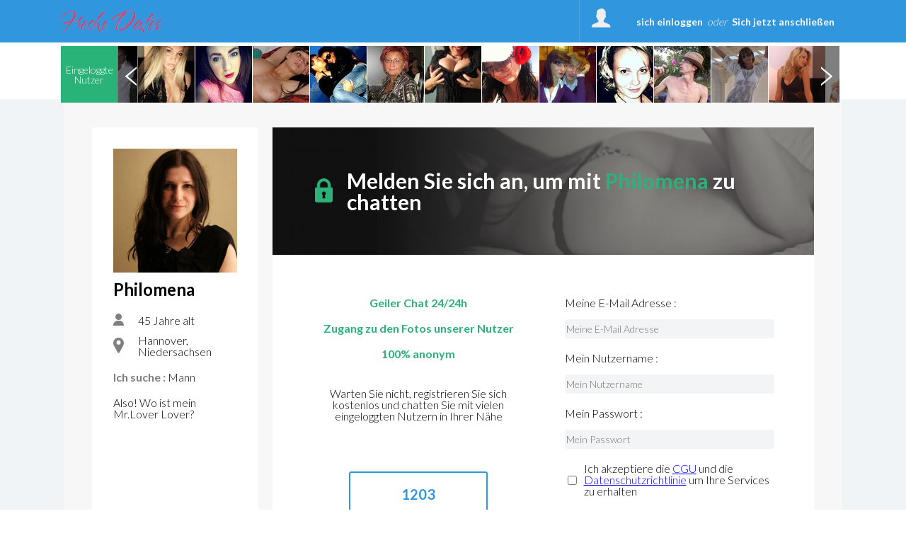

--- FILE ---
content_type: text/html; charset=UTF-8
request_url: https://www.freche-dates.com/mitglieder_philomena_36.html
body_size: 38008
content:
<!DOCTYPE html>
<html>
<head>
	<title>Freche Dates - Dating für Erwachsene</title>
	<meta name="description" content="Deutsche Dating-Seite für Singles zum Flirten, Chatten, Sex und Seitensprung" />
	<meta name="keywords" content="Seitensprung, Sex, Singles, Dating für Erwachsene, Singlechat, Flirt" />
		<meta charset="UTF-8" />
	<meta name="robots" content="noimageindex" />
	<meta http-equiv="content-type" content="text/html; charset=UTF-8" />
	<meta http-equiv="Expires" content="Tue, 03 Feb 2026 13:55:22 Europe/Paris"/>
<!--	<meta http-equiv="X-UA-Compatible" content="IE=8" />-->
	<link rel="stylesheet" type="text/css" href="//fonts.googleapis.com/css?family=Ubuntu:regular,italic,bold,bolditalic&amp;subset=Latin" />
	<link href="https://fonts.googleapis.com/css?family=Lato:300" rel="stylesheet">
	<link href="https://fonts.googleapis.com/css?family=Lato:700" rel="stylesheet">
	<link href="https://fonts.googleapis.com/css?family=Roboto" rel="stylesheet">
	<link href="https://fonts.googleapis.com/css?family=Roboto:500" rel="stylesheet">
	<link href="https://fonts.googleapis.com/css?family=BenchNine" rel="stylesheet">
	<link href="https://fonts.googleapis.com/css?family=BenchNine|Zilla+Slab:300" rel="stylesheet">
	<script type="text/javascript">if (typeof console == "undefined") { window.console = {log: function() {}}; }</script>

	
	<link rel="shortcut icon" href="//www.freche-dates.com/public/img/favicon.ico" />
	<link rel="stylesheet" type="text/css" href="//www.freche-dates.com/public/css/bootstrap.css?2026012713" media="screen">
	<link rel="stylesheet" href="//www.freche-dates.com/public/css/reset.css?2026012713" type="text/css" media="screen, projection" />
	<link rel="stylesheet" href="//www.freche-dates.com/public/css/jquery.fileupload.css?2026012713">
		<meta name="viewport" content="width=device-width, initial-scale=1.0, minimum-scale=1.0" />
	<script type="text/javascript">var IS_MOBILE = false;var IS_TABLET=false;</script>
	<link rel="stylesheet" href="//www.freche-dates.com/public/css/jquery.qtip3.min.css?2026012713" type="text/css" media="screen, projection" />
		
				<link rel="stylesheet" href="//www.freche-dates.com/public/css/style_default.css?2026012713" type="text/css" media="screen, projection" />
			<link rel="stylesheet" href="//www.freche-dates.com/public/css/style.css?2026012713" type="text/css" media="screen, projection" />
			<link rel="stylesheet" href="//www.freche-dates.com/public/css/selectric.css?2026012713" type="text/css" media="screen, projection"/>
			<link rel="stylesheet" href="//www.freche-dates.com/public/css/slick/slick.css?2026012713" type="text/css" media="screen, projection" />
			<link rel="stylesheet" href="//www.freche-dates.com/public/css/slick/slick-theme.css?2026012713" type="text/css" media="screen, projection" />
<!--			<link rel="stylesheet" href="--><!--public/css/cusel.css?--><!--" type="text/css" media="screen, projection" />-->
               
		
	<link rel="stylesheet" href="//www.freche-dates.com/public/css/opera.css?2026012713" type="text/css" media="screen, projection" />
		<link rel="stylesheet" href="//www.freche-dates.com/public/css/style_user_offline.css" type="text/css" media="screen, projection" />	<!--[if lt IE 9]> <script src="//www.freche-dates.com/public/js/html5.js"></script> <![endif]-->

	<!--[if IE]>
		<link rel="stylesheet" type="text/css" title="Style" media="screen, projection" href="//www.freche-dates.com/public/css/ie11.css?2026012713" />
	<![endif]-->

	<!--[if lte IE 8]>
	<link rel="stylesheet" type="text/css" title="Style" media="screen, projection" href="//www.freche-dates.com/public/css/ie.css?2026012713" />
	<![endif]-->
	<!--[if IE 6]>
	<link rel="stylesheet" type="text/css" title="Style" media="screen, projection" href="//www.freche-dates.com/public/css/ie6.css?2026012713" />
	<![endif]-->
	<!--[if IE 7]>
	<link rel="stylesheet" type="text/css" title="Style" media="screen, projection" href="//www.freche-dates.com/public/css/ie7.css?2026012713" />
	<![endif]-->
	<!--[if lt IE 9]>
	    <script>
	        /*var e = ("article,aside,figcaption,figure,footer,header,hgroup,nav,section,time").split(',');
	        for (var i = 0; i < e.length; i++) {
	            document.createElement(e[i]);
	        }*/
	    </script>
	<![endif]-->
<!--	<script src="http://code.jquery.com/jquery-1.10.1.min.js"></script>-->
<!--	<script src="http://cdn.jquerytools.org/1.2.7/full/jquery.tools.min.js"></script>-->
<!--	<script type="text/javascript" src="--><!--public/js/jquery-1.6.1.js?--><!--"></script>-->
	<script src="https://code.jquery.com/jquery-3.2.1.js"></script>
	<script src="https://code.jquery.com/jquery-migrate-1.2.0.js"></script>
	<script src="https://code.jquery.com/jquery-migrate-3.0.0.js"></script>
<!--	<script type="text/javascript" src="--><!--public/js/jquery-3.2.1.js?--><!--"></script>-->
<!--	<script src="//code.jquery.com/jquery-1.10.2.min.js"></script>-->
	<script type="text/javascript" src="//www.freche-dates.com/public/js/jquery.qtip3.min.js?2026012713"></script>

		        
	<!--<script src="//ajax.googleapis.com/ajax/libs/jquery/1.11.0/jquery.min.js"></script>-->
	        <script src="//www.freche-dates.com/public/js/mcscroll/jquery.mCustomScrollbar.concat.min.js?2026012713"></script>
        <link rel="stylesheet" href="//www.freche-dates.com/public/js/mcscroll/jquery.mCustomScrollbar.css?2026012713" />
		<script src="//www.freche-dates.com/public/js/lib.js?2026012713"></script>
	        <!--// Ajout de la construction tableau en JS pour les redirections htaccess !-->
        <script>

			var can_see_pic = "";
						can_see_pic = false;
						// variable globale pour nb notifs wall
			var locStorName = "";
			var user_id = '';

			var has_reserve = 0;
						has_reserve = 0;
			
			var URL_PHOTOS = "https://photos1.trouvelamour.com/hollyal/tmp-php/";

            var tabLang = new Array;
            tabLang["htInscription"] = "Anmeldung.html";
            tabLang["htmembres"] = "mitglieder";
            tabLang["htprofil_contacts"] = "profile_kontakte.html";
            tabLang["htprofil_compte"] = "profile_konto.html";


            // langue utilisées pour afficher le status d'un profil et si non connecté sa date de derniere visite.
            tabLang["online"] = "online";
            tabLang["last_visite"] = "Letzter Besuch";
			tabLang["ans"] = "Jahre alt";
			tabLang["Homme"] = "Mann";
			tabLang["Femme"] = "Frau";
			tabLang["Couple"] = "Paar";
			tabLang["add_to_Blist"] = "In schwarze Liste eintragen";
			tabLang["del_to_Blist"] = "Aus der Schwarzliste löschen";
			var Lang = {};
			Lang = {
    "dev_EnConstruction": "Im Bau",
    "addtagM": "Mit dem Haken f\u00fcr Hinzuf\u00fcgen ausw\u00e4hlen",
    "Pas encore inscrit ?": "Noch nicht angemeldet?",
    "Je m'inscris": "Ich m\u00f6chte mich anmelden",
    "J'accepte": "Ich akzeptiere",
    "Confirmation": "Best\u00e4tigung",
    "Accueil": "Zugang",
    "Chat": "Chat",
    "Login": "Login",
    "Menu": "Men\u00fc",
    "Fermer le menu": "Men\u00fc schlie\u00dfen",
    "Se d\u00e9connecter": "sich ausloggen",
    "Confirmer": "best\u00e4tigen",
    "Retour": "zur\u00fcck",
    "Abonnement": "Abonnement",
    "Membres enregistr\u00e9s": "angemeldete Mitglieder",
    "personnes en ligne en ce moment": "im Moment online",
    "de": "aus",
    "Afficher": "anzeigen",
    "Modifier": "anpassen",
    "message en attente": "ungelesene Nachricht",
    "messages en attente": "ungelesene Nachrichten",
    "Etape suivante": "N\u00e4chster Schritt",
    "Inscription gratuite": "Kostenlose Anmeldung",
    "Inscription termin\u00e9e!": "Beendete Registrierung !",
    "Site r\u00e9serv\u00e9 aux adultes de +18 ans": "Zutritt zur Webseite ab +18 Jahren",
    "style": "Style",
    "Aucun style": "Kein Style",
    "Avec un homme": "Einen Mann",
    "Avec un couple": "Ein P\u00e4rchen",
    "Avec une femme": "Eine Frau",
    "Entrer": "Eintreten",
    "vient de se connecter": "hat sich gerade eingeloggt",
    "est ami avec": {
        "1": "ist befreundet mit",
        "2": "ist befreundet mit"
    },
    "ajout_x_photos": "hat __NB__ Bilder zugef\u00fcgt",
    "cgu_low": "Allgemeine Gesch\u00e4ftsbedingungen",
    "cgu": "AGB",
    "Vous devez choisir une zone": "Sie m\u00fcssen einen Bereich ausw\u00e4hlen",
    "Recadrer": "zuschneiden",
    "txt_recadre": "Sie m\u00fcssen Ihr Bild zuschneiden, damit es richtig angezeigt wird. Bitte klicken Sie auf das Bild und w\u00e4hlen Sie einen Bereich aus.",
    "activer": "aktivieren",
    "Minutes pour Dialoguer": "Minuten f\u00fcr ein Gespr\u00e4ch",
    "d\u00e9sactiver": "deaktivieren",
    "txt_sug_mail": "Meinten Sie",
    "Dialogue coquin": "Spannendes Gespr\u00e4ch",
    "Rencontre": "Kennenlernen",
    "Rencontre Coquine": "Spannendes Kennenlernen",
    "raisons_signal": [
        "Beleidigend",
        "Falsches Geschlecht",
        "Minderj\u00e4hrig",
        "Unterbreitung von Treffen gegen Bezahlung",
        "Unangebrachter Inhalt",
        "Unangebrachtes Bild",
        "Andere Gr\u00fcnde"
    ],
    "Raison": "Grund",
    "Details": "Details",
    "login_error": "Benutzername oder Passwort falsch",
    "erreur_lostpass": "Fehler, bitte kontaktieren Sie <a href='contact.html'>support technique<\/a>",
    "msg_lostpass": "Hallo,\n\nIhr Pseudo __SITE__ ist : __PSEUDO__\nIhr Passwort __SITE__ ist : __MDP__\n\nHerzliche Gr\u00fc\u00dfe,\nIhr Team __DOM__\n",
    "Message envoy\u00e9": "Nachricht gesendet",
    "Disponible": "verf\u00fcgbar",
    "Membre": "Mitglied",
    "Choisir les tags": "Tags ausw\u00e4hlen",
    "Modifications enregistr\u00e9es": "\u00c4nderungen gespeichert",
    "Photo principale": "Hauptfoto",
    "Tags": "Tags",
    "Titre": "Titel",
    "autre": "andere",
    "Ne pas r\u00e9pondre": "Nicht antworten",
    "Nouveau mot de passe": "Neues Passwort",
    "Activit\u00e9s du site": "Aktivit\u00e4ten auf der Seite",
    "Localisation": "Ort",
    "Membres en ligne": "Eingeloggte Nutzer",
    "Chat en direct": "Direkt-Chat",
    "en ligne": "eingeloggt",
    "online": "online",
    "Filtres": "Filter",
    "Nouveau message": "Neue Nachricht",
    "par mois": "im Monat",
    "la semaine!": "pro Woche!",
    "Soit :abo_prix \u20ac au total": "Entweder :Abo_prix \u20ac gesamt",
    "le pr\u00e9l\u00e8vement sera not\u00e9": "die Abbuchung wurde vermerkt als",
    "jours offerts": "Tagesangebote",
    "virement_ok": "<b>Ihre \u00dcberweisung wurde vermerkt.<br>Ihr Zugang wird so schnell wie m\u00f6glich nach Eingang Ihrer Zahlung freigeschaltet. <\/b>",
    "Abonnement en attente": "wartendes Abonnement ",
    "Essayez \u00e0 nouveau...": "Versuchen Sie es auf's Neue...",
    "Abonnement non valid\u00e9": "ung\u00fcltiges Abonnement",
    "Le paiement a \u00e9chou\u00e9.": "Die Zahlung ist fehlgeschlagen.",
    "FAQ": "FAQ",
    "Chargement": "Abzug",
    "Vote enregistr\u00e9": "verzeichnete Votings",
    "Modifier mon compte": "Mein Benutzerkonto anpassen",
    "Votre acc\u00e8s prendra fin le": "Ihr Zugang l\u00e4uft aus am",
    "Je confirme": "zustimmen",
    "Votre acc\u00e8s se termine le": "Ihr Zugang endet am",
    "Vous vous \u00eates abonn\u00e9 le": "Sie haben abonniert:",
    "Abonnement en cours": "laufendes Abonnement",
    "R\u00e9siliation de votre abonnement": "Aufl\u00f6sung Ihres Abonenments",
    "reconduction reactivee": "Die automatische Verl\u00e4ngerung Ihres Abonnements wurde reaktiviert",
    "Patientez": "Bitte warten",
    "txt_stop_mail1": "M\u00f6chten Sie das Erhalten der Benachrichtigungen und Nachrichten von unserer Webseite und von den Partnerseiten \u00e4ndern?<br\/>\nAchtung!<br\/>\nMit der Markierung der unten angegebenen Checkboxe stimmen Sie zu, dass Sie die Nachrichten und Benachrichtigungen \u00fcber Aktivit\u00e4ten Ihres Profils und Aktivit\u00e4ten anderer Nutzer, die sich mit Ihnen unterhalten m\u00f6chten, erhalten wollen.<br\/>\nUm die Mailingsliste nicht zu erhalten, unternehmen Sie dieselben Schritte, aber mit dem Nichtmarkieren von Checkboxen.<br\/>\nDas Passwort ist f\u00fcr jede Modifikation anzugeben.",
    "txt_stop_mail": " Mit der Markierung des Feldes werden Sie keine Mails von",
    "txt_stop_mail_s": "erhalten. Anderfals werden Sie zu unserer Mailingsliste hinzugef\u00fcgt und werden Nachrichten und Benachrichtigungen \u00fcber Ihre Aktivitat auf der Webseite erhalten.",
    "Adresse email incorrecte": "ung\u00fcltige E-Mail Adresse",
    "Suppression effectu\u00e9e": "L\u00f6schung erfolgreich",
    "conf_del": "Sie sind dabei Ihr Konto zu l\u00f6schen. Klicken Sie auf Best\u00e4tigen, um den L\u00f6schvorgang zu vollenden oder auf Abbrechen um zur vorherigen Seite zur\u00fcckzukehren.",
    "Supprimer mon compte maintenant": "Mein Profil jetzt l\u00f6schen",
    "Supprimer mon profil ?": "Mein Profil l\u00f6schen?",
    "caption_interests": "Meine Interessen",
    "d\u00e9tail": "Details",
    "toute la semaine": "die ganze Woche",
    "Quel jour": "welcher Tag",
    "\u00e0 quel moment": "in welchem Moment",
    "\u00e2g\u00e9 de": "im Alter von",
    "Je voudrais faire une rencontre": "Ich m\u00f6chte jemanden kennenlernen",
    "Mes Rendez-vous": "Meine Rendezvous",
    "Signaler un comportement suspect": "verd\u00e4chtiges Verhalten melden",
    "txt_contact": "Sie k\u00f6nnen unseren Kundendienst jederzeit mit Ihren Anfragen via des Men\u00fcs erreichen. Bitte beachten Sie jedoch, dass viele \u00c4nderungen direkt auf der Seite m\u00f6glich sind.<br>\n<b>Bitte geben Sie bei Ihrer Anfrage Ihr Pseudonym und die E-Mail Adresse an, mit der Sie sich registriert haben.<\/b>",
    "txt_contact_affiliation": "M\u00f6chten Sie mit unserem Verkaufsdienst kontaktieren, Ihr Service oder eine Partnerschaft anzubieten? Lassen Sie uns Ihre Kontaktdaten und die Art der Zusammenarbeit.",
    "txt_contact_selfie": "Bitte f\u00fcgen Sie ein Selfie von sich bei, auf dem Sie ein Blatt Papier mit Ihrem Spitznamen \"<b>__PSEUDO__<\/b>\" und Ihrem Registrierungsdatum \"<b>__DATE_INSC__<\/b>\" halten. Anfragen ohne dieses Dokument werden von unseren Diensten nicht validiert.",
    "Votre email": "Ihre E-Mail",
    "Ajouter dans les contacts": "Kontakte hinzuf\u00fcgen",
    "Annuler": "L\u00f6schen",
    "Annuler2": "L\u00f6schen",
    "Ajouter un commentaire": "Kommentar schreiben",
    "ou": "oder",
    "msg_accept_friend": "Hallo,\n\n__PSEUDO__ hat Ihre Freundschaftseinladung auf __SITE__ angenommen!\n\nHerzliche Gr\u00fc\u00dfe,\nIhr Team von __SITE__",
    "obj_accept_friend": "Neuer Kontakt auf __SITE__",
    "Oui": "Ja",
    "Non": "Nein",
    "expli_photos": "\tDamit Ihr Foto hochgeladen wird: Bitte versichern Sie, dass:<br>\n- Sie die Person auf dem Foto sind<br>\n- auf dem Foto keine E-Mail Adresse oder Webseitenadresse angegegeben ist<br>\n- keine Kinder auf dem Foto sind<br>\n- das Foto eine gute Qualit\u00e4t hat und erkennbar ist<br><br\/>\n1. W\u00e4hlen Sie eine vorhandene Datei auf Ihrem Ger\u00e4t aus<br\/>\n2. Klicken Sie auf das Feld \u00ab Senden \u00bb<br\/>",
    "Chances restantes": "verbleibende Chance",
    "txt_pour_plaire": "Um bei unseren Nutzern gut anzukommen, <a href=\"profil_photos.html\">empfehlen wir auf Ihrem Profil <\/a> Ihre besten Fotos hochzuladen. Denken Sie daran, dass wir hier bei diesem Spiel nur Ihr Profilfoto verwenden.",
    "link_retry": "Nicht so schlimm, Sie haben noch weitere geheime Bewunderer.<br>Sie k\u00f6nnen <a href=\"index.php?mod=secretgarden&game=1\"> auf die folgende Auflistung gehen <\/a> und raten wer Sie angestubst hat! ",
    "Chances \u00e9puis\u00e9es": "verlorene Chance",
    "Jouer encore": "Nochmal spielen",
    "link_admi": "Ok, diese Person befindet sich derzeit <a href=\"index.php?mod=secretgarden&finded=1\">in Ihrem Verehrerkreis<\/a>.",
    "vous plait?": {
        "1": "Gef\u00e4llt er Ihnen?",
        "2": "Gef\u00e4llt Sie Ihnen?"
    },
    "Votre photo a plu \u00e0 cette personne": "Ihr Foto hat dieser Person gefallen",
    "Votre profil a plu \u00e0 cette personne": "Ihr Profil hat dieser Person gefallen",
    "Vous avez r\u00e9ussi!!": "Sie hatten Erfolg!!",
    "pas_flash": "Das Mitglied stubst nicht zur\u00fcck, nochmal probieren...",
    "Mmmmm...?": "Mmmmmh...?",
    "sg_plait_plus": "gef\u00e4llt mir nicht mehr",
    "sg_plait_pas": {
        "1": "er gef\u00e4llt mir nicht",
        "2": "sie gef\u00e4llt mir nicht"
    },
    "sg_plait": {
        "1": "er gef\u00e4llt mirt",
        "2": "sie gef\u00e4llt mir"
    },
    "sg_blabla": "\"Match\" ist der sexy Spielplatz f\u00fcr Ihre Treffen! W\u00e4hlen Sie die gew\u00fcnschten Profile aus. Sie werden nicht wissen, dass sie Ihnen gefallen, es sei denn, sie m\u00f6gen auch Ihr Profil. Besuchen Sie die Seite \"Meine \u00dcbereinstimmungen\", um alle Ihre \u00dcbereinstimmungen zu entdecken. Viel Spa\u00df !",
    "sg_myflash": "Sie k\u00f6nnen jederzeit zu Ihrer Auswahl zur\u00fcckkehren oder aber direkt die Profile der Personen anschauen, die Sie angestubst haben.",
    "sg_finded": "Entdecke Deine Verehrer, es werden nur Verehrer angezeigt, die Du im Rahmen des Spiels kennengelernt hast.",
    "sg_game": " Unter diesen 9 Profilen gibt es 1 Person, die Dich angestubst hat. Du hast 3 Versuche um zu erraten wer es war.",
    "Flasher sur quelqu'un": "Jemanden anstubsen",
    "Flasher sur ce membre": "Diesen Nutzer anstubsen",
    "flash_ok": "Sie haben diesen Nutzer angestubst",
    "Mon Jardin Secret": "Match",
    "Voir ses photos": "Fotos ansehen",
    "a ajout\u00e9 des photos.": "hat neue Fotos hinzugef\u00fcgt",
    "a modifi\u00e9 sa page.": "hat das Profil angepasst",
    "a vot\u00e9 pour une de vos photos.": "hat \u00fcber eines Ihrer Fotos abgestimmt",
    "a visit\u00e9 votre page.": "hat Ihre Profilseite besucht",
    "s'est connect\u00e9": {
        "1": "hat sich eingeloggt",
        "2": "hat sich eingeloggt"
    },
    "Mon mur": "Meine Wand",
    "sub_wall": "Mit einem Blick alle neuesten Aktivit\u00e4ten auf der Seite sehen! Folgen Sie Ihren Freunden und anderen Nutzern der Seite und lernen Sie diese in spannenden Chats kennen. Stimmen Sie \u00fcber neu hinzugef\u00fcgte Fotos ab und kommentieren Sie Eintr\u00e4ge auf den W\u00e4nden. Leidenschaft entsteht nicht durch Nichtstun!! ",
    "Rappel de vos identifiants": "Ihre Zugangsdaten",
    "Historique": "Verlauf",
    "Voir": "Ansehen",
    "Tag": "Taggen",
    "Filtre": "Filtern",
    "Revoir le profil de": "Nochmal Profil ansehen von",
    "R\u00e9sultats des rendez-vous": "Ergebnisse der Rendezvous",
    "Pr\u00eat pour une rencontre": "Bereit f\u00fcr ein Kennenlernen",
    "horaire": "Terminfindung",
    "tout choisir": "alles",
    "pour": "f\u00fcr",
    "demain": "morgen",
    "aujourd'hui": "heute",
    "souhaiteriez rencontrer": "W\u00fcrde Sie treffen",
    "un": "ein",
    "une": "eine",
    "Note": "Note",
    "Vote": "Voting",
    "Votes": "Votes",
    "km": "km",
    "Distance": "Entfernung",
    "E-mail": "E-Mail",
    "Etape 1": "1. Schritt",
    "Etape 2": "2. Schritt",
    "Membres VIP": "HEISSE Mitglieder",
    "Cet utilisateur n'existe plus": "Dieser Nutzer existiert nicht mehr",
    "Souhaite rencontrer": "M\u00f6chte flirten",
    "Signe distinctif": "Merkmal",
    "Envoyer un cadeau": "Geschenk senden",
    "Ajouter dans les amis": "als Freund hinzuf\u00fcgen",
    "Envoyer un message": "Nachricht senden",
    "val_signalement": "jetzt kontaktieren",
    "txt_signalement": "Sollte das Mitglied sich verd\u00e4chtig halten oder unangebrachte Angebote unterbreiten, dann kontaktieren Sie uns bitte.",
    "Signalement": "Beschreibung",
    "Plut\u00f4t": "Eher",
    "D\u00e9tails": "Details",
    "Autre but": "Andere Ziele",
    "Demain": "Morgen",
    "Aujourd'hui": "Heute",
    "Derni\u00e8re visite": "Letzter Besuch",
    "Centres d'int\u00e9r\u00eats": "Interessen",
    "Quelques mots sur vous": "Einige Worte \u00fcber Sie",
    "Rapport sexuel souhait\u00e9": "sexuelle Beziehung gesucht",
    "Age recherch\u00e9": "gesuchtes Alter",
    "B\u00e9lier": "Widder",
    "Balance": "Waage",
    "Taureau": "Stier",
    "Scorpion": "Skorpion",
    "G\u00e9meaux": "Zwilling",
    "Sagittaire": "Sch\u00fctze",
    "Lion": "L\u00f6we",
    "Cancer": "Krebs",
    "Verseau": "Wassermann",
    "Vierge": "Jungfrau",
    "Poissons": "Fische",
    "Capricorne": "Steinbock",
    "Profession": "Beruf",
    "Niveau d'\u00e9tudes": "Bildungsgrad",
    "SEXE": {
        "1": "Mann",
        "2": "Frau",
        "3": "Paar"
    },
    "Password": "Passwort",
    "Identification": "Identifikation",
    "Sortir": "Abmelden",
    "Mon espace": "Meine Seite",
    "Mes Flashs": "Anstubsen",
    "Admirateurs trouv\u00e9s": "gefundene Verehrer",
    "Jeux": "Spiele",
    "Jardin secret": "Geheimgarten",
    "Vous recherchez": "Sie suchen",
    "Fonctionnement et d\u00e9onthologique": "Bedienungsanweisungen und zugrundeliegende Philosophie",
    "Conditions d'acc\u00e8s au site": "Zutrittsbedingungen zur Webseite",
    "Inscription CHRONO": "Zeitlich begrenzte Registrierung",
    "Inscription GRATUITE": "KOSTENLOSE Registrierung",
    "Connectez vous": "Loggen Sie sich ein",
    "Se connecter": "sich einloggen",
    "p_rdv1": "Legen Sie Pr\u00e4ferenzen fest, wen genau Sie kennenlernen wollen, beschreiben Sie sich selbst, dr\u00fccken Sie sich frei und ohne Tabus aus um anderen Lust zu machen Sie kennenzulernen!",
    "guest_1": "Sehen Sie wer k\u00fcrzlich Ihr Profil angesehen hat - und starten Sie dann einen neuen Versuch ein spannendes Abenteuer miteinander zu erleben!",
    "RB4": "Pseudonym",
    "Ct7": "Komplette Abmeldung",
    "Ct8": "Abmeldung von Benachrichtigungen per E-Mail",
    "Ct9": "Diverse Reklamationen",
    "Ct10": "Antrag auf Beendigung eines Abonnements",
    "Rechercher": "Suchen",
    "\u00e0_search": "zu",
    "Choisissez": "W\u00e4hlen Sie aus",
    "le pays": "Land",
    "la ville": "Stadt",
    "Choisir": "Ausw\u00e4hlen",
    "k5": "Pseudonym",
    "k11": "Diese Kategorie hat keine passenden Kandidaten",
    "MC5": "Zu Ihrem Komfort werden Abos, die mit Kreditkarte bezahlt wurden, automatisch verl\u00e4ngert. Sie k\u00f6nnen diese automatische Verl\u00e4ngerung jederzeit mit wenigen Klicks in der Rubrik \u201emon profil\u201c und unter \u201emon compte\u201c jederzeit abstellen.",
    "Voulez-vous rencontrer quelqu'un ?": "M\u00f6chten Sie gerne jemanden kennenlernen?",
    "Rendez-vous": "Treffen",
    "Rendez-vous_2": "in K\u00fcrze",
    "pc17": "Zu Freunden hinzuf\u00fcgen",
    "pc18": "Zu Kontakten hinzuf\u00fcgen",
    "pp5": "Format akzeptiert: jpg",
    "Veuillez patienter...": "Bitte warten...",
    "pp7": "Pers\u00f6nliches Foto",
    "pp8": "Humor",
    "pp9": "Landschaft",
    "pp10": "erotische Fotografien",
    "pr3": "Pseudo",
    "pr4": "Stimmung",
    "pr9": "Passwort",
    "pr10": "Best\u00e4tigen Sie das Passwort",
    "pr11": "Mein Geschlecht",
    "pr14": "Mein Bundesland",
    "pr15": "Meine Stadt",
    "pr32": "Geschlecht",
    "pr33": "Alles",
    "pr42": "Entfernen",
    "Noirs": "Dunkel",
    "Autres": "Andere",
    "s5_h": "Diese Rubrik zeigt Fotos von sexy M\u00e4nner, die die besten Votings erhalten haben. Die hei\u00dfesten Jungs auf der Website!",
    "s5_g": "Diese Rubrik zeigt Fotos von sexy Nutzern, die die besten Votings erhalten haben. Die hei\u00dfesten Mitglieder auf der Webseite!",
    "s8": "Mit Foto",
    "s9": "online",
    "Region": "Region",
    "Avec des cheveux": "mit Haaren",
    "Le statut matrimonial": "Beziehungsstatus",
    "Les pr\u00e9f\u00e9rences sexuelles": "sexuelle Vorlieben",
    "Rencontre s\u00e9rieuse": "nur seri\u00f6se Treffen",
    "In2": "W\u00e4hlen Sie ein Pseudonym und ein Passwort aus. Anschlie\u00dfend k\u00f6nnen Sie sich im Mitgliederbereich einloggen, Ihre Nachrichten lesen, Fotos zu Ihrem Profil hinzuf\u00fcgen und in den direkten Dialog mit anderen Mitgliedern einsteigen. Maximal 15 Buchstaben bitte.",
    "Mot de passe": "Passwort",
    "retapez votre mot de passe": "Geben Sie Ihr Passwort nochmals ein",
    "Votre nom et pr\u00e9nom": "Ihr Vorname",
    "Afficher plus d'options de recherche": "Weitere Suchoptionen anzeigen",
    "Aucune information sur ses rendez-vous d\u00e9sir\u00e9s.": "Keine Informationen zu den gesuchten Rendezvous.",
    "qui cherche": "sucht",
    "Date de naissance": "Geburtsdatum",
    "D\u00e9partement": "Region",
    "Taille": "Gr\u00f6\u00dfe",
    "Poids": "Gewicht",
    "Silhouette": "Figur",
    "Personnalit\u00e9": "Pers\u00f6nlichkeit",
    "erreur_sexe_part": "Sie m\u00fcssen das Geschlecht des Partners angeben",
    "Toutes les photos": "Alle Fotos",
    "Blog": "Blog",
    "Editer mon profil": "Mein Profil \u00e4ndern",
    "Mon profil": "Profil",
    "Mes contacts": "Meine Kontakte",
    "Mes messages": "Meine Nachrichten",
    "Nouveaux inscrits": "Neue Anmeldungen",
    "D\u00e9taill\u00e9e": "detailliert",
    "Top feminin": "Top M\u00e4dls",
    "Top masculin": "Top Jungs",
    "Actualit\u00e9s": "Neues",
    "Roi & Reine": "VIP",
    "Votre nouveau mot de<br \/> passe vient d'\u00eatre envoy\u00e9": "Ihr Passwort<br \/> wird Ihnen d\\ zugeschickt.",
    "utilisateurs en ligne sur": "angemeldete Nutzer bei",
    "en ce moment": "gerade",
    "cliquez ici pour passer en acc\u00e8s complet": "klicken Sie hier f\u00fcr unbeschr\u00e4nkten Zugang",
    "Vous ne pouvez pas lire son message": "Sie k\u00f6nnen diese Nachricht nicht lesen",
    "Vous avez un nouveau message": "eine neue Nachricht",
    "Lire le message": "Nachricht lesen",
    "Votre acc\u00e8s gratuit est en cours de validation...": "\u00dcberpr\u00fcfen Sie Ihren weiblichen Zugang",
    "acces en cours de validation": "Ihr Zugang wird gerade freigeschaltet...",
    "Visiteurs ayant vot\u00e9s pour mes photos": "Besucher meines Profils, die \u00fcber meine Fotos abgestimmt haben",
    "Pour le moment personne n'a flash\u00e9 sur vous.": "Momentan hat Sie niemand angestubst.",
    "Pour le moment cette page est vide.": "Momentan ist diese Seite leer.",
    "Pour le moment tu n'as flash\u00e9 sur personne.": "Momentan haben Sie niemanden angestubst.",
    "Aucune photo n'est disponible sur votre profil": "Auf Ihrem Profil ist momentan kein Foto verf\u00fcgbar",
    "rapide pour des rencontres tr\u00e8s COQUINES": "schnell zu SEHR HEISSEN Begegnungen",
    "Aucun dialogue r\u00e9cent n'a \u00e9t\u00e9 enregistr\u00e9 avec": "Es wurden keine k\u00fcrzlichen Dialoge vermerkt mit",
    "contactez la maintenant": "Kontaktieren Sie sie jetzt!",
    "Pseudo trop court. Minimum 3 lettres.": "Pseudonym ist zu kurz. Minimal 3 Buchstaben.",
    "Pseudo trop long. Maximum 15 lettres.": "Pseudonym ist zu lang. Maximal 15 Buchstaben.",
    "Le pseudo ne peut pas \u00eatre un nombre.": "Das Pseudonym darf nicht aus Zahlen bestehen.",
    "Le pseudo ne peut avoir que des chiffres et des lettres sans accents.": "Le Pseudonym darf keine Sonderzeichen enthalten .",
    "Vous devez choisir un mot de passe.": "Sie m\u00fcssen ein Passwort ausw\u00e4hlen.",
    "Les deux mots de passes doivent \u00eatre identiques.": "Zwei Passw\u00f6rter m\u00fcssen identisch sein.",
    "Email invalide.": "Ung\u00fcltige E-Mail Adresse.",
    "Vous devez d\u00e9finir votre sexe.": "Sie m\u00fcssen Ihr Geschlecht angeben.",
    "Date de naissance invalide.": "Ung\u00fcltiges Geburtsdatum.",
    "Vous devez \u00eatre majeur.": "Sie m\u00fcssen vollj\u00e4hrig sein.",
    "Vous devez choisir une ville.": "Sie m\u00fcssen eine Stadt angeben.",
    "Vous devez choisir un pays.": "Sie m\u00fcssen ein Land angeben.",
    "Vous devez choisir un d\u00e9partement.": "Sie m\u00fcssen ein Bundesland angeben.",
    "Vous devez d\u00e9finir le sexe du partenaire recherch\u00e9.": "Sie m\u00fcssen angeben nach welchem Geschlecht sie suchen.",
    "Code de s\u00e9curit\u00e9 invalide.": "Ung\u00fcltiger Sicherheitscode.",
    "Vous devez accepter les conditions g\u00e9n\u00e9rales.": "Sie m\u00fcssen die Allgemeinen Gesch\u00e4ftsbedingungen akzeptieren.",
    "Vous allez \u00eatre redirig\u00e9 vers la page d'accueil dans quelques secondes.": "Als Best\u00e4tigung der Registrierung auf der Webseite haben wir Ihnen eine E-Mail gesendet. \u00d6ffnen Sie und behalten Sie es bitte, dort k\u00f6nnen Sie jederzeit die Information \u00fcber Ihr Login finden.<br\/>Sie werden in wenigen Augenblicken zum Login weitergeleitet.",
    "A ce jour personne n'a flash\u00e9 sur vous. Revenez plus tard...": "Heute hat Sie niemand angestubst. Schauen Sie sp\u00e4ter nochmal vorbei...",
    "Votre signalement vient d'\u00eatre transmis \u00e0 notre service de mod\u00e9ration.": "Ihre Meldung wurde an unseren Kundendienst geleitet.",
    "Revenir au r\u00e9sutat de votre recherche": "Zu den Suchergebnissen zur\u00fcck gehen",
    "Indispensable pour que nous puissions vous r\u00e9pondre": "Wir ben\u00f6tigen eine g\u00fcltige E-Mail Adresse um Ihnen antworten zu k\u00f6nnen",
    "Vous devez choisir l'objet de votre question.": "Sie m\u00fcssen ein Thema zu Ihrer Frage ausw\u00e4hlen.",
    "Choisissez l'objet de votre question": "W\u00e4hlen Sie den Fragebetreff aus.",
    "Combien de fois par jour voudriez-vous faire l'amour": "Wie oft am Tag h\u00e4tten Sie gerne Sex",
    "Se d\u00e9sinscire des alertes messages et news letter ?": "Von E-Mail Benachrichtigungen und vom Newsletter abmelden?",
    "Veuillez entrer les identifiants de votre compte pour confirmer sa suppression": "Bitte geben Sie Ihre Zugangsdaten ein um die Stornierung zu best\u00e4tigen",
    "Le mot de passe est incorrect, l'op\u00e9ration a \u00e9t\u00e9 annul\u00e9e.": "Das Passwort ist nicht korrekt. Der Vorgang wurde abgebrochen.",
    "Pour supprimer votre profil etc...": "Um Ihr Profil zu l\u00f6schen, m\u00fcssen Sie Ihr Abonnement aufk\u00fcndigen: <a href='profil_compte.html'>cliquez ici<\/a>",
    "Votre demande a bien \u00e9t\u00e9 prise en compte, vous ne recevrez plus nos mails": "Ihre Abmeldung war erfolgreich. Sie erhalten keine weiteren Benachrichtigungen. ",
    "Votre demande a bien \u00e9t\u00e9 prise en compte, vous pourrez recevoir nos mails": "Ihre Anmeldung war erfolgreich. Sie erhalten ab sofort Benachrichtigungen",
    "Voulez-vous vraiment stopper le renouvellement de l'abonnement ci-dessus ?": "Wollen Sie das vorliegende Abonnement wirklich stornieren ?",
    "La r\u00e9siliation de votre abonnement a bien \u00e9t\u00e9 prise en compte": "Die Stornierung Ihres Abonnements war erfolgreich.",
    "Votre abonnement est actuellement actif": "Ihr Abonnement ist <span id=\"p_compte_label_actif\">aktiv<\/span>",
    "Le renouvellement automatique a \u00e9t\u00e9 r\u00e9sili\u00e9": "Die automatische Verl\u00e4ngerung des Abonnements wurde abgestellt.",
    "Vous avez d\u00e9j\u00e0 vot\u00e9 pour cette photo": "Sie haben \u00fcber dieses Foto bereits abgestimmt",
    "vous a \u00e9crit mais votre acc\u00e8s ne vous permet pas de lire ses messages:": "hat Ihnen eine Nachricht geschrieben, aber Ihr kostenloser Zugang erlaubt Ihnen nicht diese Nachrichten zu lesen:",
    "cliquez ici pour passer en mode complet et lire vos messages": "Klicken Sie hier um unbegrenzten Zugang zu erhalten um alle Ihre Nachrichten lesen zu k\u00f6nnen",
    "abo_gratuit_attente": "Ihr kostenloser Zugang wird freigeschaltet. Bei Fragen wenden Sie sich bitte an den Kundendienst.",
    "abo_attente": "Ihr Abonnement wird freigeschaltet. Bei Fragen wenden Sie sich bitte an den Kundendienst.",
    "Pour dialoguer avec les membres de __SITE__ vous devez \u00eatre abonn\u00e9:": "Um mit Mitgliedern von __SITE__ direkt in den Dialog treten zu k\u00f6nnen, m\u00fcssen Sie vorher ein Abonnement abschlie\u00dfen:",
    "Validation de votre acc\u00e8s en attente": "Freischaltung Ihres Zugangs steht noch aus",
    "Vous ne pouvez pas encore dialoguer avec les membres de": "Sie k\u00f6nnen leider noch nicht in Dialog treten mit den Mitgliedern von",
    "offre d'essai d'une semaine avec renouvellement par mois": "Probeangebot f\u00fcr eine Woche mit monatlicher Verl\u00e4ngerung",
    "site, texte et photos prot\u00e9g\u00e9s, toute reproduction sera syst\u00e9matiquement poursuivie": "Die Webseite, Texte und Fotos sind gesch\u00fctzt. Jede unerlaubte Wiederverwendung wird systematisch verfolgt",
    "Plan sex gratuit pour ceux qui ont envie de tchat et de rencontres sans lendemain": "Heisser Sex, f\u00fcr diejenigen die darauf Lust haben und zwanglose Gespr\u00e4che ohne peinliche Momente am n\u00e4chsten Tag",
    "reactiv": "Ihre Anfrage wurde ber\u00fccksichtigt, Sie k\u00f6nnen Service der Webseite weiterhin nutzen",
    "delete2": "Die L\u00f6schung ist unverz\u00fcglich, aber aus technischen Gr\u00fcnden wird das gel\u00f6schte Profil sp\u00e4testens nach einem Tag nach der Anfrage aus der Webseite verschwinden. ",
    "G\u00e9rer mes alertes et newsletters": "Meine Benachrichtigungen und Mitteilungen verwalten",
    "G\u00e9rer mon profil": "Mein Profil verwalten",
    "nodesabo": "Aus technischen Gr\u00fcnden kann die automatische Verl\u00e4ngerung nur nach 24 Stunden nach dem Abonnieren aufgehoben werden. Die automatische Verl\u00e4ngerung muss vor sp\u00e4testens 48 Stunden vor Datum des Aboablaufs aufgehoben werden (diese 48 Stunden beantragen nicht die Abos, die k\u00fcrzer als eine Woche dauern).",
    "nodesaboFin": "Aus technischen Gr\u00fcnden muss die automatische Verl\u00e4ngerung sp\u00e4testens vor 48 Stunden vor Datum des Aboablaufs aufgehoben werden.",
    "no_info_perso": "F\u00fcr Ihre Sicherheit teilen Sie keinem Ihre Information    (e-mail, Telefonnummer, Adresse) in Ihrer Profilbeschreibung mit. ",
    "returnPath_ainsi que la": "und",
    "returnPath_politique de confidentialit\u00e9 des donn\u00e9es": "Privatsph\u00e4re",
    "returnPath_j accepte de": "Ich stimme zu Erinnerungen an meine Login-Information, Benachrichtigungen und Mitteilungen \u00fcber Aktivit\u00e4ten der Webseite zu erhalten.",
    "j'accepte les cgu et pcd": "Ich akzeptiere die <a href=\"javascript:PopupCGU('index.php?mod=cgu');\" >CGU<\/a> und die <a href=\"javascript:PopupCGU('index.php?mod=pcd');\" > Datenschutzrichtlinie<\/a> um Ihre Services zu erhalten",
    "J'accepte les mails commerciaux": "Ich akzeptiere Erhalten der Partnerangebote",
    "txt_inscr_mail1": "Sie sind nicht mehr an die Mailingliste abonniert. <br\/>Um Benachrichtigungen und Mitteilungen \u00fcber Aktivit\u00e4ten auf der Webseite zu erhalten, klicken Sie bitte hier",
    "me_reinscrire": "Registrieren",
    "rdv_Pour": "F\u00fcr",
    "Pr\u00e9f\u00e9rences sexuelles": "Sexualpr\u00e4ferenzen",
    "Fonctionnement et d\u00e9ontologique": "Ethik- und Verhaltenskodex",
    "Votre nouveau mot de\npasse vient d'\u00eatre envoy\u00e9": "Ihr neues Passwort<br \/> wurde gerade geschickt",
    "abo_gratuit_lesbos": "Sie k\u00f6nnen auf diese Funktion nicht zugreifen. Bitte beachten Sie FAQ oder kontaktieren das Support-Team",
    "guest": "Meine Besucher",
    "interetVos": "Liste von Ihren Interessen",
    "interetVos1": "Auswahl",
    "interetVos2": "Hinzuf\u00fcgen",
    "Enregistrer": "Speichern",
    "Filtrer": "Filter",
    "interetVos3": "Terti\u00e4r",
    "interetVos4": "Ausgew\u00e4hlte Interessen",
    "Messagerie": "Messenger",
    "Paiement": "Bezahlung",
    "LnP1": "Passwort",
    "LnP2": "und",
    "LnP3": "Passwort best\u00e4tigen",
    "LnP4": "E-Mail",
    "LnP5": "Dieses E-Mail wird genutzt um Ihre Registrierung zu best\u00e4tigen, um Sie \u00fcber Services der Webseite zu informieren und vor allem, wenn Sie eine Nachricht von einem anderen Benutzer der Webseite erhalten. ",
    "LnP6": "Name",
    "LnP7": "Sie sind:",
    "LnP8": "ein Mann",
    "LnP9": "Eine Frau",
    "LnP10": "Ein Paar",
    "LnP11": "Geburtsdatum:",
    "InscriptionTchat": "Um Zugang zum Messenger zu haben m\u00fcssen Sie sich einloggen.",
    "P1": "Machen Sie eine volle Bezahlung (um chatten und Ihre Nachrichten lesen zu k\u00f6nnen)",
    "P2": "Unbegrenzter Telefonanschluss (schnell und ohne Abonnements)",
    "404": "Error: diese Seite existiert nicht",
    "actu": "Alle letzten Nachrichten",
    "actu0": "Updates",
    "Lire_plus": "Mehr lesen",
    "Photos": "Fotos",
    "Ph1": "Der beste Weg f\u00fcr Beschreibung verschiedener Lebensaspekte der Menschen! Hier finden Sie alle Fotos von jedem Mitglied. Entdecken Sie sie! W\u00e4hlen Sie einen, der Sie am meisten interessiert.",
    "Ph2": "Stichwort Fotos",
    "Ph3": "Schauen Sie ihren Blog",
    "Ph4": "Schauen Sie ihre Fotos",
    "Ville": "Stadt",
    "Pays": "Land",
    "Ville introuvable": "Stadt nicht gefunden",
    "add1": "Zu Kontakten hinzuf\u00fcgen",
    "add2": "Zu Freunden hinzuf\u00fcgen",
    "add3": "Ein Geschenk senden",
    "add4": "Eine Nachricht senden",
    "Les tags": "Tags",
    "Vos choix": "Ihre Auswahl",
    "addtag": "Doppelklick aufs Stichwort das Sie hinzuf\u00fcgen wollen",
    "Age": "Alter",
    "ans": "Jahre alt",
    "0Ph": "Dieser Benutzer hat keine Fotos hinzugef\u00fcgt",
    "Pr\u00e9c\u00e9dent": "Letzte",
    "Suivant": "N\u00e4chste",
    "Abo": "Zahlung ist best\u00e4tigt",
    "Abo1": "Ihr Zugang ist korrekt best\u00e4tigt und Sie haben jetzt Zugang zu allen unseren Servicen.",
    "Abo2": "Zahlungssumme ist gew\u00e4hlt:",
    "Abo3": "Zahlungstyp ist gew\u00e4hlt:",
    "Abo4": "Sie haben bezahlt:",
    "Abo5": "Ihre Zahlung \u00e4ndet sich:",
    "Anniversaire": "Geburtstag:",
    "AnniversaireTD": "Heute ist Geburtstag von:",
    "BE1": "Link hinzuf\u00fcgen:",
    "BE2": "Link:",
    "BE3": "URL",
    "BE4": "Smile hinzuf\u00fcgen",
    "BE5": "Foto hinzuf\u00fcgen",
    "BE6": "URL zu Ihrem Foto hinzuf\u00fcgen",
    "BE7": "Akzeptiertes Format: Jpeg",
    "BE8": "Beitrag bearbeiten",
    "BE9": "Beitrag ge\u00e4ndert",
    "BE10": "Es ist nicht m\u00f6glich diesen Beitrag zu \u00e4ndern",
    "BE11": "Beitrag ist ihrem Blog hinzugef\u00fcgt!",
    "BE12": "Titel des Beitrags",
    "BE13": "Link erkennen",
    "Blog_de": "Blog von",
    "BE15": "Einen neuen Beitrag schreiben",
    "Commentaires": "Kommentare",
    "EA": "Beitrag bearbeiten",
    "Supprimer": "L\u00f6schen",
    "RB": "Beitrag suchen",
    "RB1": "Unsere Mitglieder sind aktive Blogger. Entdecken Sie ihre Gedanken und Meinungen. Sagen Sie Ihre Meinung in Ihren eigenen Kommentaren. Machen Sie neue Freundschaften.",
    "RB2": "Tags des Beitrags",
    "RB3": "Neue Beitr\u00e4ge",
    "Pseudo": "Nickname",
    "Pseudo ou Email": "Nickname or Email",
    "lostpass_instruction1": "Enter your nickname or email address and we will email the instructions to create a new one.",
    "RB5": "Blog",
    "RB6": "Auffrischen",
    "RB7": "Die popul\u00e4rsten Beitr\u00e4ge",
    "RB8": "Alle sehen",
    "RB9": "Sehen",
    "RB10": "Klassifikation",
    "RB11": "Tag",
    "C1": "Stimmen f\u00fcr Fotos",
    "C2": "Top Frauen",
    "C3": "Top M\u00e4nner",
    "C4": "Stimmen Sie f\u00fcr die besten Fotos ab, geben Sie Ihre Meinung.",
    "C5": "Sie k\u00f6nnen alle Bilder ohne Einschr\u00e4nkungen bewerten.",
    "Sexe": "Geschlecht",
    "Cat\u00e9gorie": "Kategorie",
    "Tous": "Jeder",
    "Tout": "Alle",
    "Toutes": "Jeder",
    "Homme": "Mann",
    "Femme": "Frau",
    "Couple": "Paar",
    "C6": "Alle Fotos",
    "C7": "Pers\u00f6nliche Fotos",
    "C8": "Humor",
    "C9": "Landschaft",
    "C10": "Erotische Fotos",
    "C11": "Letztes Foto",
    "C12": "Alle Stimmen",
    "C13": "Ihre Stimme",
    "C14": "Durchschnittlich",
    "C15": "Foto bewerten",
    "C16": "Sie m\u00fcssen sich einloggen um Foto zu bewerten",
    "C17": "N\u00e4chstes Foto",
    "Contact": "Kontakt",
    "Envoyer": "Senden",
    "Ct1": "Sie haben keine Nachricht geschrieben",
    "Ct2": "Fragen",
    "Ct3": "Subjekt",
    "Ct4": "Technischer Betrieb",
    "Ct5": "Werbung auf der Webseite",
    "Ct6": "Allgemeine Subjekte",
    "Recherche": "Suchen",
    "Recherche avanc\u00e9e": "Erweiterte Suche",
    "a l\u2019age de": "mit Alter",
    "\u00e0": "zu",
    "ans de": "Jahre alt von",
    "Avec photo": "mit dem Foto",
    "En ligne": "Online",
    "le departement": "Gegend",
    "Derniers utilisateurs": "Letzte Nutzer",
    "Dernier blog": "Letzter Blog",
    "Ecrit par": "Geschrieben von",
    "k1": "Wie bekomme ich VIP?",
    "k2": "Wissen Sie einen schnellen Weg um Aufmerksamkeit aller Mitglieder zu gewinnen und Popularit\u00e4t zu erh\u00f6hen? Nein? Nutzen Sie Vorteile der VIP-Mitgliedschaft. VIP-Mitglieder werden auf unserer Webseite strategisch positioniert (rechts auf allen Seiten).",
    "k3": "Aber passen Sie auf: Sie m\u00fcssen bezahlen um diesen Platz zu gewinnen. Um Popularit\u00e4t zu gewinnen und VIP zu bekommen m\u00fcssen Sie einen Code in folgender Formel erhalten. Geben Sie den Code ins entsprechende Feld ein und klicken Sie auf \"Best\u00e4tigen\". (Das ist um VIP zu erhalten und Ihr Profil wird auf allen Seiten erscheinen).",
    "k4": "Aktuelle Teilnehmer",
    "k6": "Teilnehmer",
    "k7": "Bekanntschaft",
    "k8": "Diese Kategorie enth\u00e4lt keine Kandidaten",
    "k9": "Geschichte der Teilnehmer",
    "k10": "Der Code ist nicht korrekt",
    "k12": "Korrigieren Sie die Code!",
    "Connexionm": "Sind Sie schon Mitglied?",
    "Connexionl": "Verbindung",
    "k13": "Sie haben VIP bekommen. Jetzt haben Sie Zugang zu allen Seiten und zu anderen VIP-Mitgliedern einschlie\u00dflich.",
    "D\u00e9connexion effectu\u00e9e.": "Sie wurden unterbrochen",
    "Mot de passe perdu": "Haben Sie Ihr Passwort vergessen?",
    "Adresse email inconnue.": "E-Mail oder Nutzername ist unbekannt",
    "Adresse email invalide.": "E-Mail Adresse ist nicht korrekt",
    "AEI": "Wenn Ihr Login existiert, erhalten Sie innerhalb weniger Minuten eine E-Mail an die mit Ihrem Konto verkn\u00fcpfte Adresse mit Anweisungen zum Erstellen eines neuen Passworts.",
    "ml1": "Chatten Sie mit Ihren Kontakten direkt ohne Navigationsfenster zu \u00f6ffnen.",
    "ml2": "Sie werden verbunden wenn Sie Ihren Computer starten!",
    "ml3": "Erhalten Sie viele Funktionen zum Nutzen gerade von Ihrem Desktop. Verlieren Sie keine Zeit: arbeiten, im Internet surfen und gleichzeitig mit allen anderen Mitgliedern online chatten.",
    "of1": "Geschenk ist gesendet",
    "of2": "W\u00e4hlen Sie ein am besten geeignetes Geschenk aus das zu Ihrer Nachricht, die Sie senden m\u00f6chten, passt",
    "of3": "Schreiben Sie Ihre Nachricht",
    "of4": "Nachricht hinzuf\u00fcgen",
    "Valider": "Best\u00e4tigen",
    "Renouvelable automatiquement": "Automatische Erneuerung",
    "Mon compte": "Mein Account",
    "MC1": "Abonnieren Sie um mehr Profile zu sehen und Chatfunktionen zu nutzen",
    "MC2": "Auf Ihrer Bankbilanz wird \"MVD INFOLINE\" erscheinen",
    "MC3": "3 Monate kostenlos wenn Sie f\u00fcr 3 Monate abonnieren",
    "MC4": "einfach, sicher und vertraulich",
    "MC6": "Jederzeit k\u00f6nnen Sie Ihr Abonnement aufheben indem Sie auf diesen Link klicken",
    "MC7": "Automatische Verl\u00e4ngerung abbrechen",
    "pc1": "Kontakt ist gel\u00f6scht",
    "pc2": "Kontakt ist ge\u00e4ndert",
    "pc3": "Meine Kontakte",
    "pc4": "Meine schwarze Liste",
    "pc5": "Meine Freunde",
    "Nouveaux amis": "Neue Freunde",
    "RDV0": "Meine Bekanntschaften",
    "RDV1": "Reale Bekanntschaften",
    "RDV2": "Kommt bald",
    "RDV3": "Nutzer sind zu realen Bekanntschaften bereit",
    "RDV4": "Suchen Sie jemanden Ernsten?",
    "Rendez-vous_": "Reale Bekanntschaften",
    "acceptAmi": "Vielen Dank f\u00fcr die Annahme",
    "refuseAmi": "Vielen Dank f\u00fcr Ihre Weigerung",
    "acceptAmi2": "war gerade informiert",
    "pc6": "Ich bin in ihrer Favoriten",
    "pc7": "Sie haben anstehende Anforderungen um neue Freunde hinzuf\u00fcgen",
    "pc8": "Er \/ Sie will Freundschaft schlie\u00dfen. Stimmen Sie zu?",
    "pc9": "Kontakt ist hingef\u00fcgt",
    "pc10": "Anfrage ist geschickt",
    "pc11": "Nachrichten",
    "pc12": "Mein Kommentar",
    "pc13": "Anfrage in Bearbeitung",
    "pc13.2": "Anfrage ist abgelehnt",
    "pc14": "W\u00e4hlen Sie eine Handlung",
    "pc15": "Machen Sie nichts",
    "pc16": "In schwarze Liste eintragen",
    "pp1": "Foto herunterladen",
    "pp2": "Sie k\u00f6nnen bis zu 10 Fotos, jedes bis 3 Mb, herunterladen",
    "pp3": "Fehler: Es war nicht m\u00f6glich das Bild herunterzuladen. \u00dcberpr\u00fcfen Sie die Gr\u00f6\u00dfe und das Format.",
    "pp4": "W\u00e4hlen Sie ein Foto",
    "pp6": "Herunterladen",
    "pr1": "Mein Profil bearbeiten",
    "pr2": "Meine pers\u00f6nliche Information",
    "pr5": "\u00c4ndern",
    "pr6": "Name und Vorname",
    "numero_telephone": "Telefonnummer",
    "pr7": "E-Mail Adresse",
    "pr8": "F\u00fcllen Sie alle Felder aus wenn Sie Ihr Passwort \u00e4ndern wollen.",
    "pr12": "Geburtsdatum",
    "pr13": "Aufenthaltsland",
    "pr16": "Einige Worte \u00fcber mich",
    "pr17": "Gr\u00f6\u00dfe",
    "pr18": "Gewicht",
    "pr19": "Augenfarbe",
    "pr20": "Haarfarbe",
    "pr21": "Familienstand",
    "pr22": "Figur",
    "pr23": "Charakter",
    "pr24": "Kinderanzahl",
    "pr25": "Ausbilding",
    "pr26": "Sexuelle Vorlieben",
    "pr27": "Geschlecht meines Partners",
    "pr28": "Ich suche",
    "pr29": "Zuk\u00fcnftige Beziehungen",
    "pr30": "Freundschaft",
    "pr31": "Liebe",
    "pr34": "Ooops! Falsche E-Mail Adresse",
    "pr35": "W\u00e4hlen Sie ein Passwort aus Buchstaben und Zahlen mit Leerzeichen (zwischen 4 und 32 Zeichen)",
    "pr36": "Fehler bei \u00dcberpr\u00fcfung des Passworts",
    "pr37": "Die angegebene Gr\u00f6\u00dfe ist nicht korrekt",
    "pr38": "Das angegebene Gewicht ist nicht korrekt",
    "pr39": "Zeigen Sie wieviel Kinder Sie haben. Die Zahl scheint nicht korrekt zu sein.",
    "pr40": "Mein Sinn f\u00fcr Humor",
    "pr41": "Zeigen Sie Ihren Sinn f\u00fcr Humor der ganzen Welt! Das Icon wird als Ihr Hauptbild erscheinen!",
    "janvier": "Januar",
    "f\u00e9vrier": "Februar",
    "mars": "M\u00e4rz ",
    "avril": "April",
    "mai": "Mai",
    "juin": "Juni",
    "juillet": "Juli",
    "ao\u00fbt": "August",
    "septembre": "September",
    "octobre": "October",
    "novembre": "November",
    "d\u00e9cembre": "Dezember",
    "Verts": "Gr\u00fcn",
    "Bleus": "Blau",
    "Marrons": "Braun",
    "Gris": "Grau",
    "Noisettes": "Rehbraun",
    "bac+5 et plus": "Anderes",
    "Bruns": "Dunkelbraun",
    "Ch\u00e2tains": "Hellbraun",
    "Blonds": "Blond",
    "Roux": "Rot",
    "Blancs": "Wei\u00df",
    "C\u00e9libataire": "Single",
    "S\u00e9par\u00e9(e)": "Getrennt",
    "Mari\u00e9(e)": "Verheiratet",
    "Veuf\/veuve": "Verwitwet",
    "Divorc\u00e9(e)": "Geschieden",
    "En couple": "In einer Beziehung",
    "Je le garde pour moi": "Ich werde das f\u00fcr mich halten",
    "Jamais mari\u00e9(e)": "Nie verheiratet",
    "Fine": "Elegant",
    "Normale": "Normal",
    "Form\u00e9e": "Gut gebaut",
    "Enrob\u00e9e": "Kahl",
    "H\u00e9t\u00e9ro": "Heterosexual",
    "Homo": "Homosexual",
    "Bi": "Bisexual",
    "Optimiste": "Optimistisch",
    "Courageux": "Mutig",
    "Enthousiaste": "Freudig",
    "Dynamique": "Dynamisch",
    "Intello": "Intellektuell",
    "Volontaire": "Willig",
    "Raleur": "Gespr\u00e4chig",
    "T\u00eatu": "Hartn\u00e4ckig",
    "niveau lyc\u00e9e ou inf\u00e9rieur": "Prim\u00e4r",
    "bac+1": "Sekund\u00e4r",
    "bac+2": "Berufsausbildung",
    "bac+3": "Hochschulabschluss",
    "bac+4": "Engineering",
    "errph1": "Sie m\u00fcssen sich einloggen um Fotos zu sehen",
    "Personnaliser ma page": "Meine Seite personalisieren",
    "Fond de la fen\u00eatre": "Hintergrund",
    "Mes photos": "Meine Fotos",
    "R\u00e8glement": "Regeln",
    "s_0": "Klassifikation der Fotos",
    "s_1": "Nutzer online",
    "s_2": "Ergebnisse suchen",
    "s1": "Haben Sie einen bestimmten Stil? Warum tun Sie ihn nicht in Ihr Profil rein?",
    "s2": "Hier sind sie! Die hei\u00dfesten Nutzer auf der Web-Seite! Sie haben ein besch\u00e4ftigtes Leben - ihre Daten sind mit gro\u00dfer Sorge erstellt, Ihre Blogs sind auf dem Laufenden. H\u00e4ngen Sie Ihre Fotos auf und bewerten Sie andere. Lassen Sie andere Nutzer Sie zu entdecken - das ist der beste Weg Ihre Kontaktliste zu vergr\u00f6\u00dfern.",
    "s3": "Sie sind verbunden und bereit Sie kennen zu lernen. Verlieren Sie nicht diese M\u00f6glichkeit neue Kontakte sofort zu bekommen.",
    "s4": "Diese Nutzer haben unsere Webseite gerade abonniert. Nehmen Sie sie auf wie Sie es zu machen wissen!",
    "s5": "Diese Sektion enth\u00e4lt die beliebtesten Fotos: die Fotos, die beste Noten erhalten haben.",
    "s6": "Ergebnisse",
    "s7": "\u00c4ndern Sie Parameter Ihrer Suche",
    "Aucun r\u00e9sultat.": "Keine Ergebnisse",
    "SA1": "Suchen Sie neue Bekanntschaften? Hier gibt es nichts leichter. Bestimmen Sie nur Ihre Suchkriterien m\u00f6glichst genau.",
    "Age de": "Alter ",
    "Plus d'options": "Mehr Suchoptionen zeigen",
    "Moins d'options": "Weniger Suchoptionen Zeigen",
    "Nom, prenom": "Vorname, Name",
    "Taille de": "Gr\u00f6\u00dfe",
    "Poids de": "Gewicht",
    "La couleur des yeux": "Augenfarbe",
    "Je recherche des personnes pour": "Ich suche Menschen f\u00fcr",
    "Les int\u00e9r\u00eats": "Interesse",
    "Statistiques": "Statistik",
    "Pseudo indisponible": "Nickname ist nicht zug\u00e4nglich",
    "Pseudo disponible": "Nickname ist zug\u00e4nglich",
    "Nouvelles inscriptions": "Neue Nutzer",
    "Diagramme des sexes et des \u00e2ges": "Diagramm das Geschlecht und Alter zeigt",
    "Diagramme des pays": "Diagramm das Land zeigt",
    "Diagramme des villes": "Diagramm das St\u00e4dte zeigt",
    "Avec enfants": "Mit Kindern",
    "Instruction superieur": "Hochausbildung",
    "Bi \/ homo": "Bisexual \/ Homosexual",
    "Ce pseudo est d\u00e9j\u00e0 utilis\u00e9.": "Dieser Nickname ist schon besetzt",
    "Cette adresse email est d\u00e9j\u00e0 utilis\u00e9e.": "Dieses E-Mail ist schon registriert",
    "Suggestion": "Vorschlag",
    "Inscription r\u00e9ussie.": "Registrierung ist abgeschlossen",
    "Inscription": "Registrieren Sie sich und finden Sie reale Bekanntschaften",
    "In1": "Abonnieren Sie und nutzen alle Vorteile unseres Services bez\u00fcglich der Bekanntschaften!",
    "In3": "Ich habe keine Ahnung. W\u00e4hlen Sie ein zuf\u00e4lliges Passwort f\u00fcr mich",
    "In4": "Ihre E-Mail Adresse wird genutzt um Ihnen Ihr Passwort, Mitteilungen oder Information \u00fcber unseren Service zu schicken. Wir behalten die Vertraulichkeit und teilen nie Ihre Information den dritten Personen mit",
    "returnPath_In4": "nach unseren",
    "Vous \u00eates": "Sie sind",
    "jour": "Tag",
    "mois": "Monat",
    "ann\u00e9e": "Jahr",
    "In5": "Wen m\u00f6chten Sie treffen?",
    "Code de s\u00e9curit\u00e9": "Sicherheitskode",
    "In6": "Geben Sie die Nummer ein die auf dem Bild gezeigt wird",
    "J'accepte les": "Ich habe gelesen und akzeptiert",
    "conditions g\u00e9n\u00e9rales": "Fristen und Konditionen",
    "du site.": "von der Webseite",
    "In7": "Ich will Nachrichten, Information und entsprechende Rabatte auf mein E-mail erhalten.",
    "S'Inscrire": "Sich jetzt anschlie\u00dfen",
    "Offert Par": "Angeboten von",
    "Informations principales": "Hauptinformation",
    "Astrologie occidentale": "Sternzeichen",
    "Couleurs des yeux": "Augenfarbe",
    "Couleurs des cheveux": "Haarfarbe",
    "Statut": "Status",
    "Horaires": "Zeitplan",
    "Orientation": "Sexualit\u00e4t",
    "Sexe du partenaire": "Gew\u00fcnschtes Geschlecht",
    "But de la rencontre": "Bekanntschaftszweck",
    "En deux mots": "Mit ein paar Worten",
    "Aucune description.": "Keine Beschreibung",
    "Aucun inter\u00eat s\u00e9l\u00e9ctionn\u00e9.": "Kein Vorzug gew\u00e4hlt.",
    "Cet utilisateur n\u2019a pas encore d\u00e9pos\u00e9 de photos.": "Dieser Nutzer hat noch keine Fotos",
    "Lire un blog": "Lesen Sie den Blog",
    "Visualis\u00e9": "Visualisieren",
    "Nombre des commentaires": "Anzahl der Kommentare",
    "Nombre de notes": "Anzahl der Beitr\u00e4ge",
    "Amis": "Freundschaft",
    "Aucun ami actuellement.": "Keine Freunde",
    "D\u00e9velopp\u00e9 par": "Ausgearbeitet von",
    "Afficher votre profil ici": "Sehen Sie Ihr Profil hier",
    "Quitter": "Abbrechen",
    "Mon style": "Mein Stil",
    "Mon blog": "Mein Blog",
    "Inscrivez-vous": "Registrierung",
    "Mot de passe perdu?": "Haben Sie Ihr Passwort vergessen?",
    "Login ou mot de passe invalide.": "Nickname oder Passwort ist nicht korrekt",
    "Derniers visiteurs": "Letzte Besuche",
    "Populaires": "Popul\u00e4re Profile",
    "D\u00e9taill\u00e9es": "Details",
    "Nouveaux": "Neue Nutzer",
    "Les + Populaires": "Popul\u00e4rste",
    "Albums photos": "Fotoalbum",
    "Classements et votes": "Klassifikation und Stimmen",
    "Votez": "Stimme",
    "Rappel du mot de passe": "Passwort erinnern",
    "Votre login ou e-mail": "Nickname oder E-Mail",
    "Regardez votre e-mail": "Pr\u00fcfen Sie Ihr E-Mail",
    "Incorrect e-mail": "Falsches E-Mail",
    "Votre nouveau mot depasse vient d'\u00eatre envoy\u00e9": "Ihr neues Passwort wurde gesendet",
    "Veuillez v\u00e9rifier votre bo\u00eete de spam et ajoutez notre adresse": "Bitte pr\u00fcfen Sie Ihr Spam-Box und f\u00fcgen Sie hinzu",
    "en tant qu'exp\u00e9diteur fiable dans votre liste de contacts": "als vertrauensw\u00fcrdiger Absender",
    "Nous vous recommandons l'utilisation d'une adresse de messagerie en ligne telle que Gmail, Hotmail ou Yahoo": "Wir empfehlen die E-Mail Adresse von einem online Serviceprovider wie Gmail, Hotmail oder Yahoo zu nutzen.",
    "In4.1": "Ihre E-Mail Adresse wird genutzt um Ihnen Ihr Passwort, Mitteilungen oder Information \u00fcber unseren Service zu schicken.",
    "In4.2": "<b>Wir behalten die Vertraulichkeit und teilen nie Ihre Information den dritten Personen mit<\/b>",
    "Choisissez votre pseudo et votre mot de passe. Maximum 15 lettres": "W\u00e4hlen Sie Ihren Nutzernamen und Ihr Passwort. Maximal 15 Buchstaben.",
    "champs obligatoires": "Obligatorische Felder",
    "mon_pseudo": "Mein Nutzername",
    "mon_Mot de passe": "Mein Passwort",
    "mon_E-mail": "Meine E-Mail Adresse",
    "ma_Ville": "Meine Stadt",
    "je_suis": "Ich bin",
    "je_minscris": "Sich registrieren",
    "je_valide": "Start!",
    "notif_msg": "<b>__PSEUDO__<\/b> hat zu viele unbearbeitete Nachrichten. Bitte warten Sie auf dieAntwort bis Sie wieder schreiben.",
    "Notification": "Benachrichtigung",
    "maj_photo_ok": "Ihr Foto wurde aktualisiert",
    "del_photo_ok": "Ihr Bild wurde gel\u00f6scht",
    "Votre photo est enregistr\u00e9e": "Ihr Foto wird gespeichert",
    "cam_valider_ou_retour": "Klicken Sie auf OK, um dieses Foto zu Ihrem Album speichern. Andernfalls klicken Sie auf Zur\u00fcck.",
    "want_edit_text": "Sagen Sie uns was f\u00fcr eine Person Sie sind was Sie suchen und was Sie mit ihnen machen m\u00f6chten ?",
    "moins_d_options": "Anzeigen weniger Suchoptionen",
    "Afficher la suite": "Den Rest zeigen",
    "regarder le profil complet de": "Registrieren Sie sich kostenlos und suchen Sie die Profile",
    "Recherche des rencontres": "Suchen nach Dating",
    "pour la rencontre en ligne et le tchat": "f\u00fcr online-Dating und Chat",
    "Profils Similaires": "\u00c4hnliche Profile",
    "Aucun contact s\u00e9lectionn\u00e9": "Keine Kontakte gew\u00e4hlt",
    "Retirer des contacts": "Von Kontakten l\u00f6schen",
    "user_notlogged1": "Suchen Sie Tausende von Profilen und stupsen Sie alle die Sie wollen an",
    "user_notlogged2": "Machen Sie sich mit unseren Mitgliedern bekannt!",
    "user_notlogged3": "Entdecken Sie die Fotogalerien  und suchen Sie die besten Profile",
    "user_notlogged4": "Geben Sie Ihre Stimme f\u00fcr Ihre Lieblingsfotos!",
    "user_notlogged5": "Live chat 24\/7 f\u00fcr unbegrenzte Gespr\u00e4che",
    "user_notlogged6": "Kontaktieren Sie mit unseren Mitgliedern !",
    "Saisissez une ville": "Geben Sie die Stadt ein",
    "En continuant \u00e0 utiliser ce site, vous acceptez l utilisation des cookies": "Diese Seite nutzt Cookies. <br\/><br\/>Bei Fortsetzung der Ladung von Webseite stimmen Sie zu, Cookies zu nutzen.",
    "Cliquez ici pour messagerie": "Klicken Sie bitte hier um Ihre E-Mail zu \u00f6ffnen",
    "lang_1erMessage": "Beginnen Sie das Gespr\u00e4ch mit dem Schreiben der ersten Nachricht",
    "S\u00e9lectionnez une personne": "W\u00e4hlen Sie einen Menschen aus.",
    "Ecrivez lui un message": "Schreiben Sie ihm (ihr) eine Nachricht.",
    "Cliquez ici pour rencontrer": "Klicken Sie bitte hier, um die Nutzer der Webseite online zu treffen",
    "Site en maintenance.": "Auf der Webseite werden Wartungsarbeiten durchgef\u00fchrt.",
    "maintenance_txt1": "Wir entschuldigen uns f\u00fcr zeitliche Unbequemlichkeiten.<br>Versuchen Sie bitte ein paar Minuten sp\u00e4ter.",
    "il y a X jours": " vor__NB__Tage",
    "f\u00eate son anniversaire aujourd'hui": "feiert den Geburtstag heute",
    "F\u00e9licitez ce membre": "Gratulieren Sie diesen Nutzer",
    "vous_revoir": "Wir freuen uns auf unser Wiedersehen auf der Webseite. Kommen Sie morgen oder in ein paar Stunden um neue Mitglieder die vor kurzem beigetreten sind zu finden !",
    "trouverez_qqun": "Vielleicht finden Sie die richtige Person f\u00fcr Sie !",
    "Afficher les messages suivant": "Vorhergehende Pfosten",
    "Prendre la photo": "Nehmen foto",
    "Recherche ma postion actuelle": "Meinen aktuellen Standort suchen",
    "Note envoy\u00e9e": "Hinweis gesendet",
    "Inscriptionm": "Anmeldung",
    "Inscription_landing": "Anmeldung",
    "Gratuit_landing": "Kostenlose",
    "Connexion_landing": "Login",
    "Ouvrir_dans_nouvel_onglet": "Link in neuem Tab",
    "Ne pas montrer": "Das Foto f\u00fcr die \u00d6ffentlichkeit nicht mehr anzeigen",
    "genre de personne recherche": "Sagen Sie uns welche Art von Person, die Sie suchen und was Sie damit machen w\u00fcrde ?",
    "non_cookie": "Achtung, Ihr Browser akzeptiert keine Cookies . Darum k\u00f6nnen Sie die Webseite richtig nicht nutzen. Wir bitten, dass Sie Cookies in Ihrem Browser erlauben oder einen anderen Browser nutzen.",
    "attention_infos": "Sie werden eine Mail auf die Adresse <br> Wenn Sie Ihre Mailadresse \u00e4ndern wollen : ",
    "alerte_infos": "Sie werden eine Mail auf die Adresse %email% bekommen. Klick en Sie auf den Link in der E-Mail, um Ihre Abmeldungsanfrage zu best\u00e4tigen. Bitte schauen Sie auch in Ihrem Spambox. ",
    "info_confirm_change_email": "Aus Sichetrheitsgr\u00fcnden haben wir Ihnen eine E-Mail auf \"%EMAIL%\" geschickt. <br\/>Sie sollten auf den Best\u00e4tigungslink in der E-Mail klicken, um die \u00c4nderung Ihrer E-Mail-Adresse zu best\u00e4tigen.",
    "Choisissez votre formule": "W\u00e4hlen Sie ein Abo-Paket",
    "Paiement s\u00e9curis\u00e9 par carte bancaire": "Sichere Zahlung mit Kreditkarte",
    "D\u00e9tails de la commande": "Auftrag Details",
    "Montant total": "Gesamtbetrag",
    "Num\u00e9ro de la carte": "Kartenummer",
    "Titulaire de la carte": "Name des Karteninhabers",
    "Date d'expiration": "Verfallsdatum",
    "Qu'est-ce que le code de s\u00e9curit\u00e9 Num\u00e9ro de contr\u00f4le (cvc\/cvv\/cid)?": "Was ist cvc\/cvv\/cid?",
    "explications (cvc\/cvv\/cid)": "Der Kreditkarten-Sicherheitscode (CVC\/CVV\/CID) ist eine zus\u00e4tzliche drei- oder vierstellige Zahlenkombination, die zus\u00e4tzlich auf der Vorder-\/R\u00fcckseite von der Karte aufgedruckt (nicht gepr\u00e4gt) ist. Der CVC\/CVV\/CID ist ein zus\u00e4tzliches Sicherheitsmerkmal um festzustellen, dass eine Kreditkarte tats\u00e4chlich physisch vorliegt.\n",
    "SSL-pays": "\/de\/de",
    "Sur votre relev\u00e9 bancaire sera not\u00e9": "Ihr Kontoauszug wird zeigen",
    "le pr\u00e9l\u00e8vement sur votre relev\u00e9 bancaire sera not\u00e9": "Die Abhebung auf Ihrem Kontoauszug wird zeigen",
    "Simplicit\u00e9, S\u00e9curit\u00e9 et Confidentialit\u00e9 TITRE": "Einfachheit, Sicherheit und Vertraulichkeit",
    "Simplicit\u00e9, S\u00e9curit\u00e9 et Confidentialit\u00e9 TEXTE": "Alle Bezahlungen sind durch das https-Format absolut gesichert. Das Geld f\u00fcr das ganze Abonnement wird einmalig abgehoben. F\u00fcr Ihren Komfort und um einer Diskontinuit\u00e4t beim Bezug Ihres Abonnements vorzubeugen wird Ihr Abo nach Ablauf um den abgeschlossenen Zeitraum automatisch verl\u00e4ngert. Folglich erkl\u00e4rt das Mitglied, dass er am Ende der von der Firma angebotenen 7 Tage, 1 Monat, 3 Monate oder 6 Monate Abonnementsperioden das bezahlte \"Premium\"- Angebot solange abonniert hat, bis er sich abmeldet. Probeangebote, die weniger als einen Monat (7 Tage) umfassen, werden automatisch nach Ablauf um einen Monat verl\u00e4ngert. Sie k\u00f6nnen diese automatische Verl\u00e4ngerung jederzeit mit wenigen Klicks in der Rubrik \u201eMein Profil\u201c und unter \u201eMein Account\u201c abstellen. Au\u00dferdem haben Sie jederzeit die M\u00f6glichkeit den Kundenservice der Webseite diesbez\u00fcglich zu kontaktieren und schriftlich zu widersprechen. Aus technischen Gr\u00fcnden ist die Abbestellung der automatischen Verl\u00e4ngerung nach 24 Stunden nach der Aufnahme des Abos m\u00f6glich. Sie m\u00fcssen der automatischen Verl\u00e4ngerung mindestens 48 Stunden vor dem geplanten Termin f\u00fcr die Verl\u00e4ngerung widersprechen (Das wird bei Abos f\u00fcr 3 Tage nicht verwendet). Die Gesellschaft beh\u00e4lt sich das Recht vor, die Abonnementverl\u00e4ngerung am 25. des Monats vor dem Verfallsdatum zur\u00fcckzuziehen.",
    "Simplicit\u00e9, S\u00e9curit\u00e9 et Confidentialit\u00e9 MEDIATION": "Die Firma nutzt den Mediationsdienst MEDIATION-NET CONSOMMATION 34, rue des \u00c9pinettes - 75017 PARIS.",
    "Valider votre commande": "Best\u00e4tigen Sie Ihren Auftrag",
    "Payez en utilisant votre compte PayPal": "Zahlen Sie mit Ihrem PayPal Account. Sie werden auf PayPal-Webseite umgeleitet um Ihre Zahlung zu beenden. ",
    "Payez en utilisant votre compte Google": "Bezahlen Sie sicher mit Ihrem Google-Konto.",
    "Conditions G\u00e9n\u00e9rales d'Utilisation": "Allgemeine Gesch\u00e4ftsbedingungen",
    "Informations l\u00e9gales": "Rechtsinformation",
    "charte_ethique": "Ethik-Charta",
    "mentions_infos_libertes": "Hinweis zu Informationstechnologien und Freiheiten",
    "Vous \u00eates d\u00e9connect\u00e9": "Sie sind ausgeloggt",
    "Se rappeler de moi": "Mich behalten",
    "si vous \u00eates d\u00e9j\u00e0 inscrit": "Wenn Sie schon registriert sind",
    "Abonner": "Premiumzugriff",
    "En continuant \u00e0 utiliser ce site, vous acceptez l utilisation des cookies avec retour ligne pour mobile": "Diese Seite nutzt Cookies. <br\/><br\/>Bei Fortsetzung der Ladung von Webseite stimmen Sie zu, Cookies zu nutzen. <a href=\"javascript:window.open('index.php?mod=cgu#cookie','cgu','width=650,height=500,scrollbars=yes');\">Finden Sie mehr Info hier<\/a>.",
    "FI_slogan1": "SEITENSPRUNG,",
    "FI_slogan2": "FLIRT, CHAT,",
    "FI_slogan3": "FRECHE",
    "FI_slogan4": "DATES...",
    "FI_slogan5": "AB SOFORT!",
    "htConfirmation": "Bestatigung.html",
    "htInscription": "Anmeldung.html",
    "htConfirmation_eclair": "Bestatigung_flash.html",
    "htmembres": "mitglieder",
    "htmembres_photos": "mitglieder_pics",
    "htRecherche_Online.detailed-1": "Suchen-Online.detailliert-1.html",
    "htRecherche.detailed.html": "Suchen.detailliert-1.html",
    "htRecherche.detailed": "Suchen.detailliert",
    "htRecherche-Derniers": "Suchen-Letzte.html",
    "htRecherche": "Suchen.html",
    "htRendez-vous": "Treffen.html",
    "htAlbums": "Albums.html",
    "htAlbums_tags": "Albums_tags",
    "htClassement": "Rang.html",
    "htJardin_Secret": "Geheimgarten.html",
    "htTop_Masculin": "Top_Mannlich.html",
    "htTop_Feminin": "Top_Weiblich.html",
    "htTop_Couples": "Top_Paare.html",
    "htprofil_photos": "profile_pics.html",
    "htprofil_contacts": "profile_kontakte.html",
    "htprofil_compte": "profile_konto.html",
    "htprofil_style": "profile_stil.html",
    "htprofil_rdv": "profile_termin.html",
    "htMesMatch": "Meine_Matches.html",
    "find_your_love_impossibilit\u00e9_de_jouer": "Sie k\u00f6nnen nicht spielen, denn unter den Menschen, die Sie angestupst haben, gibt es keinen, der Sie angestupst hat.",
    "Langue": "Sprache",
    "Fuseau horaire": "Zeitzone",
    "3 day subscription": "Abonnement f\u00fcr 3 Tage",
    "Abono 3 d\u00edas": "Abonnement f\u00fcr 3 Tage",
    "Abonnement 3 jours": "Abonnement f\u00fcr 3 Tage",
    "Abonnement f\u00fcr 3 Tage": "Abonnement f\u00fcr 3 Tage",
    "7 day subscription": "Abonnement f\u00fcr 1 Woche",
    "Abono 7 d\u00edas": "Abonnement f\u00fcr 1 Woche",
    "Abonnement 7 jours": "Abonnement f\u00fcr 1 Woche",
    "Abonnement f\u00fcr 1 Woche": "Abonnement f\u00fcr 1 Woche",
    "1 month subscription": "Abonnement f\u00fcr 1 Monat",
    "Abono 1 mes": "Abonnement f\u00fcr 1 Monat",
    "Abonnement 1 mois": "Abonnement f\u00fcr 1 Monat",
    "Abonnement f\u00fcr 1 Monat": "Abonnement f\u00fcr 1 Monat",
    "3 month subscription": "Abonnement f\u00fcr 3 Monate",
    "Abono 2 meses + 1 mes gratuito !": "Abonnement f\u00fcr 3 Monate",
    "Abonnement 3 mois": "Abonnement f\u00fcr 3 Monate",
    "Abonnement f\u00fcr 3 Monate": "Abonnement f\u00fcr 3 Monate",
    "6 month subscription": "Abonnement f\u00fcr 6 Monate",
    "Abono 3 meses + 3 meses gratuitos !": "Abonnement f\u00fcr 6 Monate",
    "Abono 6 meses": "Abonnement f\u00fcr 6 Monate",
    "Abonnement 6 mois": "Abonnement f\u00fcr 6 Monate",
    "Abonnement f\u00fcr 6 Monate": "Abonnement f\u00fcr 6 Monate",
    "1 year subscription": "Abonnement f\u00fcr 1 Jahr",
    "Abono 1 a\u00f1o": "Abonnement f\u00fcr 1 Jahr",
    "Abonnement 1 an": "Abonnement f\u00fcr 1 Jahr",
    "Abonnement f\u00fcr 1 Jahr": "Abonnement f\u00fcr 1 Jahr",
    "webapp_deja-membre-?": "Schon ein Mitglied?",
    "webapp_msg-annonce-home-page-landing": "Heisser und sexy Chat mit frechen Frauen in Ihrem Handy",
    "webapp_pseudo-mdp-oubli\u00e9s": "Nutzernamen \/ Passwort vergessen ",
    "webapp_mdp-oubli\u00e9": "Passwort vergessen",
    "webapp_t\u00e9l\u00e9charger-play-store": "Play store",
    "webapp_t\u00e9l\u00e9charger-apple-store": "Apple store",
    "webapp_m\u00eames-infos-que-creation-compte": "Geben Sie die gleiche Information an, die Sie bei Erstellung Ihres Profils angegeben haben",
    "webapp_envoi-details-pwd": "Wir werden Ihnen Passwortdetails senden",
    "webapp_g\u00e9n\u00e9rer-mdp": "Passwort senden",
    "webapp_r\u00e9sultats-recherche": "Suchergebnisse",
    "webapp_membre(s)-trouv\u00e9(s)": "Mitglied(er) gefunden",
    "webapp_age-mini": "Minimales Alter",
    "webapp_age-maxi": "Maximales Alter",
    "webapp_suivants": "N\u00e4chste",
    "webapp_ne-pas-oublier-mail": "Bitte \u00fcberzeugen Sie sich, dass Sie Ihr Passwort nicht vergessen haben, Sie werden es bei n\u00e4chster Anmeldung brauchen",
    "webapp_s\u00fbr-de-deco?": "Sind Sie sicher, dass Sie sich ausloggen m\u00f6chten?",
    "webapp_\u00e9tat-abonnement": "Ihr Abonnement ist",
    "webapp_d\u00e9but-abo": "Beginnen:",
    "webapp_fin-abo": "Enden:",
    "webapp_delete-account-vos-infos-seront-supp": "Andere Mitglieder k\u00f6nnen Sie nicht sehen. Alle Ihre Informationen und Nachrichten werden gel\u00f6scht.",
    "webapp_s\u00fbr-de-supp-compte?": "Sind Sie sicher, dass Sie Ihren Profil l\u00f6schen wollen?",
    "webapp_infos-user": "Ihre Information",
    "webapp_pr\u00e9f\u00e9rence-age-recherch\u00e9": "Altersvorz\u00fcge",
    "webapp_user-description": "Beschreibung",
    "webapp_edit": "Bearbeiten",
    "webapp_cm": "cm",
    "webapp_kg": "kg",
    "webapp_masquer": "Verbergen",
    "webapp_nom-complet": "Voller Name",
    "webapp_nb-km-autour": "km herum",
    "webapp_Ici-pour": "Hier f\u00fcr",
    "webapp_Lieu": "Ort",
    "webapp_N\u00e9(e)_le": "Geboren am",
    "webapp_int\u00e9r\u00eats": "Interessen",
    "webapp_tous_les_messages": "ALLE",
    "webapp_messages_non_lus": "NICHT GELESENE",
    "webapp_messages_online": "ONLINE",
    "webapp_entrez_msg": "Schreiben Sie Ihre Nachricht",
    "webapp_visiteurs": "Besucher",
    "webapp_msg": "Nachrichten",
    "webapp_profil": "Profile",
    "webapp_photos": "Bilder",
    "webapp_favoris": "Favoriten",
    "webapp_no-favoris": "Sie haben keine Favoriten",
    "webapp_no-photo": "Sie haben keine Bilder. Bitte klicken Sie auf die Taste unten, um das Bild hochzuladen",
    "webapp_no-visitors": "Sie haben keine Besucher",
    "webapp_cliquez_sur_icone_dessous": "Klicken Sie auf den Icon unten",
    "webapp_en-ligne": "Online?",
    "webapp_recherche": "Suchen",
    "webapp_compte": "Mein Profil",
    "webapp_centre-aide": "Kontakt",
    "webapp_d\u00e9tails_contact_sup": "Ihre Anfrage",
    "webapp_params": "Einstellungen",
    "webapp_mon-mur": "Meine Wand",
    "webapp_aujourd'hui": "Heute",
    "webapp_hier": "Gestern",
    "webapp_anciens": "Alt",
    "webapp_galerie_photo": "Offentliche Fotogalerie",
    "webapp_galerie_photo_prive": "Private Bildergalerie",
    "webapp_yeux": "Augen",
    "webapp_cheveux": "Haare",
    "webapp_avec-photo": "Mit Bild",
    "webapp_no-wall": "Ihre Wand ist leer",
    "webapp_ajout\u00e9-aux-fav": "Favoriten hinzuf\u00fcgen",
    "webapp_supp-des-fav": "Favoriten l\u00f6schen",
    "webapp_photo-privee": "Privatbild",
    "webapp_signalement_OK": "Angemeldetes Mitglied",
    "webapp_signalement_KO": "Fehler mit dem Bericht",
    "webapp_erreur_envoie": "Fehler mit der Nachricht",
    "webapp_photo-priv\u00e9e2": "Privates",
    "webapp_photo-principale": "Grundlegendes",
    "Dur\u00e9e d'abonnement": "Dauer Ihres Zugangs",
    "votre mode de paiement": "W\u00e4hlen Sie Ihre Zahlungsmethode",
    "ACC\u00c8S ILLIMIT\u00c9": "Uneingeschr\u00e4nkter Zugriff",
    "Baseline Paiement": "Holen Sie sich in <span>3 einfachen Schritten<\/span> uneingeschr\u00e4nkten Zugang zu genie\u00dfen!",
    "Carte Bancaire": "Bankkarte",
    "Utiliser la carte pr\u00e9c\u00e9dente ?": "Verwenden Sie die vorherige Karte?",
    "Num\u00e9ro": "Anzahl",
    "Nom et Pr\u00e9nom": "Vollst\u00e4ndiger Name",
    "Code": "Code",
    "Les 3 derniers chiffres au dos de votre carte": "Die letzten drei Ziffern auf der R\u00fcckseite Ihrer Karte",
    "Total": "Total",
    "Choisissez un nouveau mot de passe": "W\u00e4hlen Sie ein neues Passwort",
    "Resaisissez le nouveau mot de passe": "Geben Sie erneut das neue Passwort",
    "Changer mon mot de passe": "Mein Passwort \u00e4ndern",
    "changepass_text1": "Wir empfehlen Ihnen ein Passwort, an das Sie sich leicht erinnern k\u00f6nnen, zu w\u00e4hlen.<br>Ihr Passwort muss mindestens 4 Zeichen enthalten.",
    "changepass_confirmation": "Herzlichen Gl\u00fcckwunsch ! Ihr Passwort wurde aktualisiert.",
    "Attention, mot de passe 14 caract.": "Beachten Sie bitte, dass Passwort nicht mehr als 14 Zeichen enthalten muss.",
    "regle_du_mdp": "Bitte w\u00e4hlen Sie ein Passwort, das aus Buchstaben und Zahlen, ohne Leerzeichen, besteht (4 bis 20 Zeichen)",
    "regle_du_mdp2": "Passw\u00f6rter, die mit dem Pseudonym identisch oder \u00e4hnlich sind, sind nicht erlaubt",
    "Continuer sur": "weiter",
    "popup_mdpSecu_title": "Die Sicherheit Ihres Passwortes ist schwach",
    "popup_mdpSecu_txt1": "Unser Anti-Hacker-System hat festgestellt, dass das von Ihnen gew\u00e4hlte Passwort nicht genug sicher ist.",
    "popup_mdpSecu_txt2": "Bearbeiten Sie Ihr Profil, um Ihr Passwort zu \u00e4ndern, um Betrugsrisiko in Ihrem Konto zu vermeiden.",
    "popup_mdpSecu_txt3": "Wir empfehlen den Nutzern, ein komplexes Passwort zu nutzen, das aus Zahlen und Buchstaben besteht, und sich vom Nicknamen unterscheidet.",
    "expli_photos_deb": "   Damit Ihr Bild akzeptiert wurde, bitte \u00fcberzeugen Sie sich, dass:<br>\n                                                                                                - Sie die Person auf dem Bild sind<br>\n                                                                                                -Auf dem Bild keine Provatinformation (E-Mail, Telefonnummer) ist<br>\n                                                                                                - Auf dem Bild keine Kinder sind<br>\n                                                                                                - Ihr Bild von guter Qualit\u00e4t ist<br><br\/>",
    "Choisir_fichier_appareil": "W\u00e4hlen Sie eine Datei auf Ihrem Ger\u00e4t",
    "Prendre_photo_cam": "Machen Sie ein Bild mit Webcamera",
    "Ajouter dans les favoris": "Favoriten hinzuf\u00fcgen",
    "Ajouter aux Favoris": "Favoriten hinzuf\u00fcgen",
    "Retirer des Favoris": "Favoriten l\u00f6eschen",
    "Retirer de la liste noire": "Aus der Schwarzliste l\u00f6schen",
    "Hier": "Gestern",
    "Envoi en cours...": "Absendung...",
    "Inscriptionl": "Registrieren",
    "Contact retir\u00e9 des favoris": "Kontakt ist von der Freundeliste entfernt",
    "Aucune disponibilit\u00e9 s\u00e9l\u00e9ctionn\u00e9e.": "Keine Verf\u00fcgbarkeit gew\u00e4hlt.",
    "Aucun message ces derni\u00e8res 24 heures": "Sie haben keine Beitr\u00e4ge in den letzten 24 Stunden",
    "Saisissez votre message ici": "Tippen Sie Ihre Nachricht hier",
    "moi": "ich",
    "Ok": "Wo",
    "Top couples": "Top Paare",
    "Je veux des rencontres sexy...": "M\u00f6chte sexy Abenteuer...",
    "Choisir_fichier_ordi": "W\u00e4hlen Sie eine Datei",
    "Edit_photos": "Meine Bilder Bearbeiten",
    "Femme sexy": "Heisse Frauen",
    "Couples Libertins": "Testen Sie freie Paare  ",
    "Rencontre Sexy": "Sexchat",
    "Commencer \u00e0 faire": "Beginnen Sie einige",
    "Rencontres coquines": "",
    "Femme seXy": "Chat online",
    "Rencontre coquine": "Sexchat",
    "inscription gratuite": "Melden Sie sich kostenlos an und genie\u00dfen Sie geile Erwachsene",
    "Le num\u00e9ro de la carte ne peut contenir que des chiffres.": "Die Kartennummer kann nur Zahlen enthalten.",
    "Adresse email": "E-Mail-Adresse",
    "Email du titulaire": "E-Mail-Halter",
    "Les donn\u00e9es du formulaires sont incompl\u00e8tes": " Die Daten der Formen sind unvollst\u00e4ndig",
    "Complete payment with Bank Transfer": "Vollst\u00e4ndige Bezahlung mit Bank\u00fcberweisung",
    "You will be redirected to your bank where you can complete your online payment.": "Sie werden an Ihre Bank weitergeleitet, wo Sie Ihre online Zahlung beenden k\u00f6nnen.",
    "Payez en un click avec internet+. Le montant sera pr\u00e9lev\u00e9 sur votre facture Internet.": " Mit einem Klick mit Internet zahlen + . Die Summe wird auf Ihr Internetkonto gerechnet.",
    "J'ai lu et j'accepte les Conditions G\u00e9n\u00e9rales d'Utilisation": "Ich habe AGB gelesen und bin damit einverstanden",
    "lire ici": "hier datailliert",
    "Vous devez accepter les Conditions G\u00e9n\u00e9rales d'Utilisation": " Sie m\u00fcssen AGB akzeptieren",
    "Payez en un click avec votre mobile. L'abonnement sera automatiquement pr\u00e9lev\u00e9 sur la facture de votre op\u00e9rateur.": "Mit einem Klick mit Ihrem Handy zahlen. Das Abonnement wird automatisch auf Ihren Invoiceoperator gerechnet.",
    "les certificats SSL": "\u00dcber SSL-Zertifikate",
    "Fermer": "Schliessen",
    "Attention Mail KO": "Ihre E-Mail-Adresse ist nicht korrekt, vergessen Sie nicht das in 'Meine Information' \u00e4ndern !",
    "Ajout de photo": "Vergessen Sie nicht Ihr Bild hinzuzuf\u00fcgen, wenn Sie Ihr Profil attraktiver machen m\u00f6chten!",
    "Cliquez ICI": "Hier klicken",
    "Votre album publique": "Ihr \u00f6ffentliches Album",
    "Votre album priv\u00e9": "Ihr privates Album",
    "message_archiv\u00e9": " [...] ",
    "declaration de confirmite": "18 U.S.C. 2257 Record Keeping Requirements Compliance Statement",
    "webapp_pcd": "Datenschutzrichtlinie",
    "webapp_sa-description": "Ihre Beschreibung",
    "webapp_signe-astro": "Astrologisches Zeichen",
    "webapp_vote-menu": "Flash",
    "webapp_jeux-menu": "Spiele",
    "webapp_secretgarden-perdu": "Verloren !!!",
    "webapp_secretgarden-gagn\u00e9": "Gewonnen !!!",
    "webapp_rejouer?": "Nochmal spielen?",
    "webapp_accueil?": "Home?",
    "webapp_chatter?": "Chat?",
    "webapp_erreur-envoi-photo": "Ung\u00fcltiges Bild",
    "webapp_signaler-abus": "Missbrauch melden",
    "webapp_pas-d-abo": "Sie haben kein Abonnement. Um den Zugang zum unbegrenzten Chat zu bekommen, klicken Sie auf die Taste: Abonnieren",
    "p2s_abo_echec": "Leider ist Ihr Abonnement fehlgeschlagen.",
    "p2s_suggest_abo_mini": "Kaufen  Sie bitte ein Wochenabonnement! Das gibt Ihnen dieselben Vorteile.",
    "p2s_suggest_another_card": "Bitte versuchen Sie mit einer anderen Karte.",
    "p2s_suggest_invalid_datas": "Falsche Kartendetails.",
    "p2s_opale_beneficiez": "Nutzen Sie die 10-t\u00e4gige kostenlose Testversion des Verf\u00fchrungscoachings mit&nbsp;un-lover.com",
    "p2s_opale_nepasbeneficiez": "Ich m\u00f6chte Angebot nicht nutzen",
    "Retour_au_site": "Zur Webseite zur\u00fcckkehren",
    "Confirm_payment_details": "Zahlungsdetails best\u00e4tigen",
    "webapp_F\u00c9LICITATIONS, TU ES BIEN INSCRIT SUR LE SITE!": "Mein Alter",
    "webapp_L'inscription \u00e9clair attribue un \u00e2ge et une ville par d\u00e9faut.": "Meine Suche",
    "webapp_Modifie ton profil pour \u00eatre contact\u00e9 par des profils qui te correspondent vraiment : pr\u00e8s de chez toi, et dans la tranche d'\u00e2ge qui t'int\u00e9resse !": "F\u00fcgen Sie Ihre Bilder hinzu, um mehr Besucher auf Ihrem Profil zu gewinnen",
    "webapp_Mon \u00e2ge": "F\u00fcllen Sie Ihre Beschreibung und W\u00fcnsche aus",
    "webapp_Ma recherche": "Sch\u00f6ne Treffen!",
    "webapp_Ajoute des photos pour booster les visites de ton profil": "Das Bild ist gekommen!",
    "webapp_Compl\u00e8te ta description et tes pr\u00e9f\u00e9rences": "Das Bild ist abgesandt!",
    "webapp_Bonnes rencontres !": "GL\u00dcCKW\u00dcNSCHE, SIE HABEN SICH AUF DER WEBSEITE REGISTRIERT!",
    "webapp_private_pic_received": "Bei der Expressregistrierung wird das Standartalter und die Standartstadt angegeben.",
    "webapp_private_pic_sent": "\u00c4ndern Sie Ihr Profil, damit Ihnen Profile schreiben k\u00f6nnen, die Ihnen passen: aus Ihrer N\u00e4he und mit dem Alter, das Sie interessiert!",
    "message envoy\u00e9": "Nachricht ist abgesandt",
    "message lu": "Nachricht wurde gelesen",
    "add_picture_later": "Bilder sp\u00e4ter hinzuf\u00fcgen.",
    "upgrade your account": "Nehmen Sie ein Abo f\u00fcr den freien Zugang zum Chat und f\u00fcr die Freigabe aller Funktionen.",
    "upgrade your account desktop": "PREMIUMZUGANG: Unbegrenzte Nachrichten und unbegrenzter Zugang zu allen Seitefunktionen!",
    "Premium": "Premium",
    "Photo en cours de validation": "Foto bei der Validierung",
    "App Store": "App Store",
    "Win Store": "Windows Store",
    "google_login": "Google",
    "facebook_login": "Login",
    "social_complete": "Wunderbar! Ihre Verbindung wurde erreicht! Vollenden Sie schnell Ihre 100% Registrierung.",
    "Album public": "\u00d6ffentliche Galerie",
    "Album priv\u00e9": "Private Galerie",
    "album priv\u00e9": "private Galerie",
    "Voir_son_profil": "Schauen Sie ihr\/ sein Profil",
    "unlimited msg sending": "Unbegrenzte Nachrichten",
    "See blurred img": "Zugang zur \u00f6ffentlichen Galerie verschwommene Bilder",
    "All site functions": "Zugang zu allen Funktionen der Seite",
    "take subscription now": "Jetzt ein Abo erwerben",
    "send_question_priv_gal": "Nachricht senden",
    "cancel_question_priv_gal": "Annulieren",
    "this photo is in priv gal": "Dieses Bild ist privat",
    "For access to priv gal": " zugreifen\u00a0 ",
    "son": "sein\/ihr",
    "Envoyer un message \u00e0": "Eine Nachricht senden\u00a0 ",
    "Hello": "Hallo ",
    "let_me_access_priv_gal": "Bitte lassen Sie mich auf Ihre private Galerie zugreifen",
    "ask_for_access": " fragt nach Zugang zu Ihrer privaten Galerie",
    "Refuse": "Ablehnen",
    "has given you access": " hat Ihnen Zugang gegeben\u00a0 ",
    "refused you access": " hat Ihnen den Zugriff verweigert\u00a0 ",
    "You give access": "Sie haben Zugang gegeben, zu  ",
    "You forbade access": "Sie haben Zugang abgelehnt, zu ",
    "See album": "Schauen Sie seine\/ ihre Galerie",
    "Blacklister_member": "Diesen Mitglied in die Schwarzliste",
    "1_day_ago": "vor 1 Tag",
    "2_days_ago": "vor 2 Tagen",
    "lang_confirmShare": "Klicken Sie auf OK, um das ausgew\u00e4hlte Foto zu teilen.",
    "webcam_error": "Es tut uns leid, es  ist ein Fehler. Ihr Browser blockiert m\u00f6glicherweise Ihre Webcam.",
    "ask_closed": " hat um Zugriff auf dein privates Album gebeten.",
    "delete_conv": "L\u00f6schen Sie die Konversation",
    "birthday": "geburtstag",
    "rgpd_popup_info": "Wir informieren Sie dar\u00fcber, dass unsere <a href=\"javascript:openWin('index.php?mod=cgu',820,700);\">Nutzungsbedingungen<\/a> den neuen Anforderungen der Datenschutz-Grundverordnung (DSGVO) entsprechen.",
    "rgpd_popup_info_accpt\u00e9": "Sie haben sich entschieden, E-Mail-Benachrichtigungen zu erhalten, die zum ordnungsgem\u00e4\u00dfen Funktionieren des Services beitragen, sowie kommerzielle Angebote; Wenn Sie keine E-Mails mehr erhalten m\u00f6chten, k\u00f6nnen Sie Ihre Einstellungen unter \"Mein Profil\" \u00e4ndern.",
    "rgpd_popup_info_refus\u00e9": "Sie haben sich daf\u00fcr entschieden, weder E-Mail-Benachrichtigungen zu erhalten, die zum ordnungsgem\u00e4\u00dfen Funktionieren des Dienstes beitragen, noch kommerzielle Angebote. Wir laden Sie ein, Ihre Einstellungen zu aktualisieren, indem Sie auf den folgenden Link klicken : ",
    "J'accepte les mails alertes": "Ich akzeptiere E-Mail-Benachrichtigungen, um zum ordnungsgem\u00e4\u00dfen Funktionieren des Services beizutragen",
    "Pour imprimer, cliquez ici": "Klicken Sie hier, um zu drucken",
    "geo_en": "in",
    "Welcome_push_title": "Willkommen !",
    "Welcome_push_msg": "Danke f\u00fcrs Abonnieren !",
    "Match": "Meine Matches",
    "0-photo-cannot-play": "Sie m\u00fcssen mindestens ein \u00f6ffentliches Foto haben, um andere Profile mit \u201eGefallen\u201c markieren zu k\u00f6nnen.",
    "alert_nouveau_match": "Sie haben ein neues Match! Klicken Sie hier, um zu sehen, wem Ihr Profil gefallen hat.",
    "sg_match_blabla": "Finden Sie heraus, wem Ihr Profil gef\u00e4llt! Entdecken Sie Ihre \u00dcbereinstimmungen und beginnen Sie mit Leuten zu reden, die mit Ihnen kompatibel sind!",
    "decouvrir_nvx_profils": "Entdecken Sie neue Profile",
    "hurry_up_msg": "Lesen Sie schneller Ihre Nachricht, bevor sie gel\u00f6scht wird.",
    "left_cpt_msg": "Bleiben",
    "no_match": "Sie haben keine \u00dcbereinstimmung im Moment",
    "jour_s": "Tag(e)",
    "profils": "profile",
    "offres_speciales_titre": "Extra Angebote",
    "offres_speciales_text": "Finden Sie das beste Angebot unter unseren Partnern",
    "a visit\u00e9 votre profil": "hat Ihr Profil besucht",
    "Contactez-l\u00e0 au plus vite !": "Schreiben Sie ihr jetzt!",
    "Message de": "Nachricht von",
    "Bienvenue sur": "Willkommen auf",
    "vous a ajout\u00e9 aux favoris": "hat Sie zu Favoriten hinzugef\u00fcgt",
    "C\u2019est un Match !": "Das ist ein Match!",
    "D\u00e9couvrez les personnes qui vous aiment !": "Entdecken Sie, wer Sie mag!",
    "Tu nous manque sur __SITE__": "__SITE__ fehlt Sie !!!",
    "Rencontre des gens de ta r\u00e9gion": "Treffen Sie Menschen aus Ihrer N\u00e4he",
    "nouvelles femmes se sont inscrites apr\u00e8s que tu as quitt\u00e9 le site !": "neue Frauen haben sich angemeldet, nachdem Sie die Website verlassen haben!",
    "Le nombre de tes partenaires potentiels explose sur": "Die Anzahl Ihrer potenziellen Partner ist auf __SITE__ ziemlich gestiegen!",
    "R\u00e9activer mon profil": "Mein Profil aktivieren",
    "Voir les profils": "Schauen Sie ihre Profile an",
    "femmes attendent ta r\u00e9ponse !": "Frauen warten auf Ihre Antwort!",
    "messages non lus dans ta bo\u00eete de r\u00e9ception. R\u00e9active ton abonnement et lis-les !": "ungelesene Nachrichten in Ihrem Inbox. Reaktivieren Sie Ihr Abonnement und lesen Sie alles!",
    "R\u00e9activer": "Aktivieren",
    "3 JOURS de tchat \u00e0 2\u20ac": "3 TAGE chatten f\u00fcr 2 \u20ac",
    "B\u00e9n\u00e9ficiez de tous nos services \u00e0 prix r\u00e9duit !": "Nutzen Sie alle unseren Services zum niedrigeren Preis!",
    "J'en profite": "Ich nehme das",
    "Tu as toujours des messages non lus": "Sie haben immer noch ungelesene Nachrichten",
    "Ils seront supprim\u00e9s dans 12h ! R\u00e9active ton abonnement pour les lire !": "Sie werden in 12 Stunden gel\u00f6scht! Reaktivieren Sie Ihr Abonnement und lesen Sie alles!",
    "Abonnez-moi": "Mich abonnieren",
    "Abonnement en cours de r\u00e9activation": "Ihr Abonnement wird reaktiviert ... Bitte warten Sie einige Sekunden, bevor Sie das nutzen k\u00f6nnen ...",
    "Affiliation": "Zugeh\u00f6rigkeit",
    "Valider acces femme": "\u00dcberpr\u00fcfen Sie den weiblichen Zugang",
    "offers_pas-dispo": "Derzeit ist kein Angebot verf\u00fcgbar",
    "offers_revenir-plus-tard": "Bitte komm sp\u00e4ter zur\u00fcck",
    "offers_decouvrir-inscrites": "Finden Sie es heraus, w\u00e4hrend Sie auf die neuesten Abonnenten warten \u2192",
    "user_visit_profil": "Hat Ihr Profil besucht",
    "user_admire_photo": "Bewunder gerade Ihr Bild",
    "user_add_favoris": "Hat Sie eben zu Favoriten hinzugef\u00fcgt",
    "offline_Ce champ est requis": "Dieses Feld ist notwendig",
    "offline_Inscrivez-vous pour chater avec": "Melden Sie sich an, um mit ",
    "offline_Inscrivez-vous pour chater avec_END": "zu chatten",
    "offline_Chat coquin": "Geiler Chat 24\/24h",
    "offline_Acc\u00e8s aux photos des inscritres": "Zugang zu den Fotos unserer Nutzer",
    "offline_100anonyme": "100% anonym",
    "offline_Nattends pas": "Warten Sie nicht, registrieren Sie sich kostenlos und chatten Sie mit vielen eingeloggten Nutzern in Ihrer N\u00e4he",
    "offline_Utilisateurs en ligne": "Nutzer online",
    "moins_une_semaine": "vor winiger als einer Woche",
    "moins_un_mois": "vor weniger als einem Monat",
    "plus_un_mois": "vor ein paar Monaten",
    "Site_features": "Website-Funktionen",
    "Cr\u00e9dits": "Credits",
    "Recharge_valid": "Aufladung validiert",
    "NH_RDV3": "Members available for face to face",
    "NH_Rendez-vous": "Face to face",
    "NH_Rendez-vous_": "Face to face wanted",
    "En_attente": "Ausstehende Validierung",
    "ageVerif_approved": "Your age verification is approved.",
    "ageVerif_failed": "You are not authorized to register on this site."
};

        </script>
<!--	<script src="//www.freche-dates.com/public/js/bootstrap-modal.js"></script>-->
<!--	<script src="//www.freche-dates.com/public/js/bootstrap-dropdown.js"></script>-->
	<script src="//www.freche-dates.com/public/js/jquery.raty.min.js?2026012713"></script>
	<script type="text/javascript" src="//www.freche-dates.com/public/js/placeholder.js?2026012713"></script>
<!--	<script type="text/javascript" src="--><!--public/js/cusel-min-2.5.js?--><!--"></script>-->
	<script type="text/javascript" src="//www.freche-dates.com/public/js/cusel-min-3.js?2026012713"></script>
	<script type="text/javascript" src="//www.freche-dates.com/public/js/jScrollPane2.js?2026012713"></script>
	<script type="text/javascript" src="//www.freche-dates.com/public/js/slick.js?2026012713"></script>
	<!-- PLUGIN select box pour jquery 3 -->
	<script type="text/javascript" src="//www.freche-dates.com/public/js/jquery.selectric.min.js?2026012713"></script>
		<script type="text/javascript" src="//www.freche-dates.com/public/js/jquery.mousewheel.js?2026012713"></script>
	<script type="text/javascript" src="//www.freche-dates.com/public/js/click-carousel.js?2026012713"></script>
	
	<script>
		// gestion ALL PAGE GA LAYERS

		

		dataLayer = [{
			'userDevice': 'Web',
			'userID': '',
			'userSourceRegistration': 'direct traffic',
			'userState': 'Not signed in',
			'userSex': '',
			'userResearch': '',
			'userYearBirth': '',
			'userCity': '',
			'userCurrentSubscription': '',
			'userCurrentSubscriptionDetail': '',
			'userPremiumNum': '0',
			'userPremiumDate': '',
			'userRegisterDate': '',
			'userProfession': '',
			'userTotalSpent': '0',
			'numberOfSubscription': ''
		}];
			dataLayer.push({
				'perfilSex': 'Female',
				'perfilPhotoNum': '1',
				'perfilBirthYear': '1980',
				'perfilState': 'Not signed in'
			});
				//console.log(dataLayer);
	</script>


	<script type="text/javascript" src="//www.freche-dates.com/public/js/custom.js?2026012713"></script>
	<script type="text/javascript" src="//www.freche-dates.com/public/js/new-custom.js?2026012713"></script>
	<script type="text/javascript" src="//www.freche-dates.com/public/js/custom-select2.js?2026012713"></script>
	<!--	<script type="text/javascript" src="--><!--public/js/jquery-u.js?--><!--"></script>-->
	<script type="text/javascript" src="//www.freche-dates.com/public/js/jquery-ui.min.js?2026012713"></script>
	
	
	
	<script type="text/javascript">
		var jspApi = null;
		var jspApi2 = null;
		var URLPHOTO = "https://photos1.trouvelamour.com/hollyal/tmp-php/";

		var langUserOrSite = '';
		var urlPartnerForCountry = "";

		function getCoregErrorUrlRedirection ( languageDesired ) {
			switch ( languageDesired ) {
				case 'fr':
					urlPartnerForCountry = "https://avoirducul.com?track=R1_avoirducul.com_X";
					break;
				case 'es':
					urlPartnerForCountry = "https://k.digital2cloud.com/?abc=8b654e3eecd71740&xa=n&acme=wid.68325&media=display&source=es&s1=err";
					break;
				case 'la':
					urlPartnerForCountry = "https://k.digital2cloud.com/?abc=0a8ff197575b10fd&xa=n&acme=wid.68325&media=display&source=la&s1=err";
					break;
				case 'en':
					urlPartnerForCountry = "https://k.digital2cloud.com/?abc=b6450ad61f3a54c3&xa=n&acme=wid.68325&media=display&source=uk&s1=err";
					break;
				case 'it':
					urlPartnerForCountry = "https://k.digital2cloud.com/?abc=16b92cfdb86ce465&xa=n&acme=wid.68325&media=display&source=it&s1=err";
					break;
				case 'al':
					urlPartnerForCountry = "https://k.digital2cloud.com/?abc=b6450ad61f3a54c3&xa=n&acme=wid.68325&media=display&source=de&s1=err";
					break;
				case 'us':
					urlPartnerForCountry = "https://k.digital2cloud.com/?abc=b6450ad61f3a54c3&xa=n&acme=wid.68325&media=display&source=us&s1=err";
					break;
				default: //fr
					urlPartnerForCountry = "https://avoirducul.com?track=R1_avoirducul.com_X";
					break;
			}
			return urlPartnerForCountry;
		}


		// gestion event click pub coreg
		function coregEventAdmin(selector){

			var idPub = 0;
			var typePub = "";
			var regexpSelectorPub = "[class^='conteneur_partenaire_']";
			idPub = $(selector).parents(regexpSelectorPub).data('idpub');
			typePub = $(selector).parents(regexpSelectorPub).data('localisation');
			var urlautoco = $(selector).parents(regexpSelectorPub).data('urlautoco');

			if( idPub > 0 && typePub != "") {
				var tmpDiv = $('<div></div>');
				tmpDiv.data('id',idPub)
				increment_cpt_click_pub(tmpDiv);
				// Verif si on a deja une url auto-login avant d'appeler le c.coreg
				if( typeof urlautoco == "string" && urlautoco != "" ) {
					window.open(urlautoco);
				}
				else {	//appel ajax controller c.coreg
					$.ajax({
						type: "GET",
						url: "/index.php?mod=coreg&idPub=" + idPub + "&typePub=" + typePub,
						dataType: "json",
						success: function (data) {
							if (data.error == 0) {
								if (typeof (data.result) != 'undefined' && typeof (data.result.subsc_url) != 'undefined' && data.result.subsc_url != '' && data.result.subsc_url != null) {
									window.open(data.result.subsc_url);
									$(selector).hide();
									$(selector).parents(regexpSelectorPub).find('.promo-btn-openWebsite').removeClass('display_none').show();
									$(selector).parents(regexpSelectorPub).data('urlautoco', data.result.subsc_url);
								}
							} else {	// Erreur de retour lors du call API
								if($(selector).parents('.banniere_alert').size() > 0) {
									$(selector).parents('.banniere_alert').remove();
								}
								else {
									$(selector).parents(regexpSelectorPub).remove();
									if( !$('.adv-promo-grid '+regexpSelectorPub).length > 0 ){
										// window.location='index.php';
										location.reload();
									}
								}
								var urlRedirect = '';
								urlRedirect = getCoregErrorUrlRedirection(langUserOrSite);
								window.open(urlRedirect);
							}
						}
					});
				}
			} else {
				console.error('coreg-advert : id pub inconnu ou typePub null');
			}
		}


	    $(document).ready(function() {

	    	// gestion event click pub coreg
			$('.coreg-advert').off('click').on('click', function() {
				coregEventAdmin($(this));
				return false;
			});

	        $('input[placeholder]').placeholder();
	        $('#main-btn').attr('value', '');

	        var params = {
	                changedEl: ".lineForm select",
	                visRows: 8,
	                scrollArrows: true
	        };
//	        cuSel(params);
	    });

	    $(document).ready(function(){
	        $(".niceRadio").each(
	        function() {
	            changeRadioStart(jQuery(this));
	        });
	    });

	    $(document).ready(function(){
			                        $("#lien_cgu").mousedown(
				function() {
					window.open("Conditions.html","cgu","width=650,height=500,scrollbars=yes");
					return false;
				}
			);
	        $(".checkbox, .checkbox1, .checkbox2").mousedown(
	        function() {
				changeCheck(jQuery(this));
	        });
	        $(".checkbox,.checkbox1, .checkbox2").each(
	        function() {
	            changeCheckStart(jQuery(this));
	        });
			
			if($(".sel82").is(":visible") == false){
				$(".sel82 select").attr("disabled","disabled");
			}
			if($(".sel83").is(":visible") == false){
				$(".sel83 select").attr("disabled","disabled");
			}
			
			menu_style=$("#site_menu").attr("style");
			if(typeof(menu_style) == "undefined" || menu_style.indexOf("none") == -1)
				menu_visible=1;
			else
				menu_visible=0;
			height_new=(parseInt($(window).height()) - (385 + 39*menu_visible) + parseInt($(window).scrollTop()));
			if(height_new > 725) height_new=725;
			$(".scroll-pane2").css("height",height_new + "px");
			
			var pane = $('.scroll-pane');
	        pane.jScrollPaneCusel({ });
			jspApi = pane.data('jsp');
			
			var pane2 = $('.scroll-pane2');
	        pane2.jScrollPaneCusel({ });
			jspApi2 = pane2.data('jsp');
			
			
	    });

	    /**
	     * ******************************
	     */
				$(document).ready(function() {
						//$(document).bind("contextmenu",function(e){
			$("input").bind("contextmenu",function(e){
				return false;
			});
					
			temps_interval = 30000;
						//Popup st valentin
			if($("#popup_valentin").length>0 && $("#popup_valentin").val()=="aff") {
				$("[onclick]").attr('onclick', false);
				$("[onClick]").attr('onclick', false);
				$("#mainbox").bind('click', function() {
					window.open('index.php?mod=abo_offre', "popup_val","menubar=no, status=no, scrollbars=yes, width=800, height=620");
					return false;
				});
				$("#compte").bind('click', function() {
					window.open('index.php?mod=abo_offre', "popup_val","menubar=no, status=no, scrollbars=yes, width=800, height=620");
					return false;
				});
				$(".s_login").bind('click', function() {
					window.open('index.php?mod=abo_offre', "popup_val","menubar=no, status=no, scrollbars=yes, width=800, height=620");
					return false;
				});
			}

			//Gestion de l'icone du menu
			if( !IS_MOBILE ) {
				$('#btn-p-left-menu').hover(function() {
//					alert('hover');
					$('#btn-p-left-menu-hover').show();
					$('#btn-p-left-menu').hide();
				}, null);
				$('#btn-p-left-menu-hover').hover(null, function() {
//					alert('out');
					$('#btn-p-left-menu').show();
					$('#btn-p-left-menu-hover').hide();
				});
			}

			//Gestion du carousel pour la page profil
					});
                var USER_PSEUDO="";
	</script>
	


	</head><body>
		<!-- Google Tag Manager (noscript) -->
		<noscript><iframe src="https://www.googletagmanager.com/ns.html?id=GTM-MJ5SHKC"
		height="0" width="0" style="display:none;visibility:hidden"></iframe></noscript>
		<!-- End Google Tag Manager (noscript) -->

    <script>
        $(document).ready(function() {
            $( "#login_or_register" ).click(function() {
                if($('.account_name3hov:visible').length == 0)
                {
                    $('.account_name3hov').css('display', 'none');
                }else{
                    $('.account_name3hov').css('display', 'block');
                }
            });
        });
    </script>
<script>
var lang_ans="Jahre alt";
var lang_friendAdd="Favoriten hinzufügen";
var lang_friendDel="Favoriten löeschen";
var lang_1erMessage="Beginnen Sie das Gespräch mit dem Schreiben der ersten Nachricht";
var lang_confirmShare="Klicken Sie auf OK, um das ausgewählte Foto zu teilen.";
var lang_sharedPhoto="";
var lang_sharedPhotoMe="";
var lang_nextMessage="Vorhergehende Pfosten";
var lang_messageSent="Nachricht ist abgesandt";
var lang_messageRead="Nachricht wurde gelesen";
</script>

<div id="transparent_bg2"></div>
<div id="subscribe_block" class="pie">
	<a href="#" onclick="return false" class="close2 pie"></a>
	<iframe id="iframe_payment_page" class="" src="about:blank" width="830px" height="100%" ></iframe>
	<img src="/public/img/load.gif" id="img_loader" style="position:absolute; top:250px; left:415px; z-index:3000;">
</div>

    <header>
		<div id="my_custstyle" style="">
			<div style="">&nbsp;</div>
		</div>

	
		
		
    
    

 <!--   New Header   -->
    <div id="new-header">
		<div id="new_header_v2018" class="center">
<!--            <div id="l-menu-btn" class="no-active pie" onclick="leftMenu(this);"></div>-->
			            	<a href="index.php" m_title="logo" id="logo_v2016"> </a>
			                        <div id="login_or_register" onclick="$('.account_name3hov').css('display', 'block');">
				<p class="account-photo pie" onClick="$('#sign_in').show();">
                    <!--<img src="public/img/noaccount-img3.jpg" class="pie" alt=""/> !-->
                    <img src="https://photos1.trouvelamour.com/hollyal/tmp-php/sqsmall_boy.png" class="pie" alt=""/>
                </p>
                <p class="account_name3"><a href="#" onclick="$('#sign_in').show();">sich einloggen</a>&nbsp;&nbsp;<span>oder</span>&nbsp;&nbsp;<a href="Anmeldung.html">Sich jetzt anschließen</a></p>
						            </div>
            <div class="clear"></div>
		</div>
    </div>
    <!--   New Header   -->
    
    </header>

	


	
	<!-- Tchat -->
	<div id="msg_alert1" class="none">
		<div class='alert alert-block alert-error fade in'>
						<h4 class='alert-heading'>Um mit Mitgliedern von Freche-Dates direkt in den Dialog treten zu können, müssen Sie vorher ein Abonnement abschließen:</h4>
						<p><a class='btn btn-large btn-danger' id='btn-chat' data-pseudo='' onclick='to_paiement("chat",$(this).data("pseudo"))'>Klicken Sie hier um unbegrenzten Zugang zu erhalten um alle Ihre Nachrichten lesen zu können</a></p>
					  </div>	</div>
	<div id="msg_alert2" class="none">
		<div class='alert alert-block alert-error fade in'>
				<h4 class='alert-heading'>Ihr Abonnement wird freigeschaltet. Bei Fragen wenden Sie sich bitte an den Kundendienst.</h4>
			</div>	</div>
  
	<!-- Fin Tchat -->


		<!-- Popup Login -->
		<div id="sign_in">
			<div id="sign_in_block" class="pie">
				<a href="#" onclick="return false;" class="close"></a>
				<form id="sign_in_form" class="pie" method="post" action="/index.php?mod=connect">
					<input type="hidden" value="1" name="connecting">
					<p class="h4">Loggen Sie sich ein</p>
					<div class="inp-bg1 pie">
						<input type="text" name="login_auth" placeholder="Nickname oder E-Mail" id="username"/>
					</div>
					<div class="inp-bg2 pie">
						<input type="password" name="pass_auth" placeholder="Passwort" id="password"/>
					</div>
					<div class="checkbox marg1">
						<input id="remember" name="remember_auth" value="7" type="checkbox" checked />
                                                <label id="remember-p" class="chbox_label">Mich behalten ?</label>
					</div>
					<div class="clear"></div>
					<input type="submit" id="sign_in_btn" class="pie" value="sich einloggen"/>
					<div class="clear"></div>
				</form>
				<a id="pass_forgot" href="#" onclick="return false">Haben Sie Ihr Passwort vergessen? ?</a>
				<p id="sign_up">Noch nicht angemeldet? <a href="Anmeldung.html">Sich jetzt anschließen</a></p>
			</div>
			<form action="index.php?mod=lostpass" id="signin3" class="pie" method="post" name="signin3">
				<!--<div id="signin3FormClose"></div>-->
				<a href="#" onclick="return false;" class="close"></a>
				<a href="#" onclick="return false" id="rvc">Passwort vergessen ?</a>
				<p class="enterFormLabel">Enter your nickname or email address and we will email the instructions to create a new one.</p>
				<div class="inp-bg pie">
					<input type="text" name="mail3" id="mail3" placeholder="Nickname or Email" />
				</div>
				<input type="submit" id="get-email-btn" value="Senden"/>
				<div id="close1" class="pie"></div>
			</form>
		</div>

			<!-- Section ONLINE -->
        <section id="for_top_photos">
            <ul>

         		 <li class="online_profiles_click online_members_top_list" m_pseudo="" m_id="" m_age="" m_zone_str="" m_title="Eingeloggte Nutzer" data-click="Suchen-Online.detailliert-1.html">
			<p>Eingeloggte Nutzer</p>
		 </li>
			<div class="online_members_slick slider">
									<div>
					<li class="online_profiles_click" m_pseudo="katrine" m_id="287" m_age="46" m_zone_str="Berlin, Berlin, Deutschland" >
	<!--                	<div class="status_online_profile"></div>-->
						<a href="mitglieder_katrine_287.html" class="online_bar_profile">
							<img src="https://photos1.trouvelamour.com/hollyal/tmp-php/katrine-0_sqsmall.jpg?sq2" alt="" class="visible" />
						</a>
					</li>
					</div>
									<div>
					<li class="online_profiles_click" m_pseudo="innocent" m_id="355" m_age="41" m_zone_str="Stuttgart, Baden-Württemberg, Deutschland" >
	<!--                	<div class="status_online_profile"></div>-->
						<a href="mitglieder_innocent_355.html" class="online_bar_profile">
							<img src="https://photos1.trouvelamour.com/hollyal/tmp-php/innocent-0_sqsmall.jpg?sq2" alt="" class="visible" />
						</a>
					</li>
					</div>
									<div>
					<li class="online_profiles_click" m_pseudo="malin" m_id="77" m_age="32" m_zone_str="Berlin, Berlin, Deutschland" >
	<!--                	<div class="status_online_profile"></div>-->
						<a href="mitglieder_malin_77.html" class="online_bar_profile">
							<img src="https://photos1.trouvelamour.com/hollyal/tmp-php/malin-0_sqsmall.jpg?sq2" alt="" class="0" />
						</a>
					</li>
					</div>
									<div>
					<li class="online_profiles_click" m_pseudo="geilespaar" m_id="43769" m_age="38" m_zone_str="Berlin, Berlin, Deutschland" >
	<!--                	<div class="status_online_profile"></div>-->
						<a href="mitglieder_geilespaar_43769.html" class="online_bar_profile">
							<img src="https://photos1.trouvelamour.com/hollyal/tmp-php/geilespaar-0_sqsmall.jpg?sq3" alt="" class="0" />
						</a>
					</li>
					</div>
									<div>
					<li class="online_profiles_click" m_pseudo="svenja" m_id="198" m_age="57" m_zone_str="Berlin, Berlin, Deutschland" >
	<!--                	<div class="status_online_profile"></div>-->
						<a href="mitglieder_svenja_198.html" class="online_bar_profile">
							<img src="https://photos1.trouvelamour.com/hollyal/tmp-php/svenja-0_sqsmall.jpg?sq2" alt="" class="0" />
						</a>
					</li>
					</div>
									<div>
					<li class="online_profiles_click" m_pseudo="paula" m_id="272" m_age="47" m_zone_str="Berlin, Berlin, Deutschland" >
	<!--                	<div class="status_online_profile"></div>-->
						<a href="mitglieder_paula_272.html" class="online_bar_profile">
							<img src="https://photos1.trouvelamour.com/hollyal/tmp-php/paula-0_sqsmall.jpg?sq2" alt="" class="0" />
						</a>
					</li>
					</div>
									<div>
					<li class="online_profiles_click" m_pseudo="orianbelle" m_id="96" m_age="33" m_zone_str="Berlin, Berlin, Deutschland" >
	<!--                	<div class="status_online_profile"></div>-->
						<a href="mitglieder_orianbelle_96.html" class="online_bar_profile">
							<img src="https://photos1.trouvelamour.com/hollyal/tmp-php/orianbelle-0_sqsmall.jpg?sq2" alt="" class="0" />
						</a>
					</li>
					</div>
									<div>
					<li class="online_profiles_click" m_pseudo="shleyg" m_id="700" m_age="57" m_zone_str="Potsdam, Brandenburg, Deutschland" >
	<!--                	<div class="status_online_profile"></div>-->
						<a href="mitglieder_shleyg_700.html" class="online_bar_profile">
							<img src="https://photos1.trouvelamour.com/hollyal/tmp-php/shleyg-0_sqsmall.jpg?sq2" alt="" class="visible" />
						</a>
					</li>
					</div>
									<div>
					<li class="online_profiles_click" m_pseudo="katarinaxx" m_id="36253" m_age="38" m_zone_str="Walsrode, Niedersachsen, Deutschland" >
	<!--                	<div class="status_online_profile"></div>-->
						<a href="mitglieder_katarinaxx_36253.html" class="online_bar_profile">
							<img src="https://photos1.trouvelamour.com/hollyal/tmp-php/katarinaxx-0_sqsmall.jpg?sq2" alt="" class="0" />
						</a>
					</li>
					</div>
									<div>
					<li class="online_profiles_click" m_pseudo="archibald" m_id="1229" m_age="50" m_zone_str="Berlin, Berlin, Deutschland" >
	<!--                	<div class="status_online_profile"></div>-->
						<a href="mitglieder_archibald_1229.html" class="online_bar_profile">
							<img src="https://photos1.trouvelamour.com/hollyal/tmp-php/archibald-0_sqsmall.jpg?sq1" alt="" class="visible" />
						</a>
					</li>
					</div>
									<div>
					<li class="online_profiles_click" m_pseudo="ichmoni" m_id="1570" m_age="51" m_zone_str="Berlin, Berlin, Deutschland" >
	<!--                	<div class="status_online_profile"></div>-->
						<a href="mitglieder_ichmoni_1570.html" class="online_bar_profile">
							<img src="https://photos1.trouvelamour.com/hollyal/tmp-php/ichmoni-0_sqsmall.jpg?sq2" alt="" class="0" />
						</a>
					</li>
					</div>
									<div>
					<li class="online_profiles_click" m_pseudo="luitgard" m_id="263" m_age="34" m_zone_str="Berlin, Berlin, Deutschland" >
	<!--                	<div class="status_online_profile"></div>-->
						<a href="mitglieder_luitgard_263.html" class="online_bar_profile">
							<img src="https://photos1.trouvelamour.com/hollyal/tmp-php/luitgard-0_sqsmall.jpg?sq2" alt="" class="visible" />
						</a>
					</li>
					</div>
									<div>
					<li class="online_profiles_click" m_pseudo="alarice" m_id="1087" m_age="47" m_zone_str="Berlin, Berlin, Deutschland" >
	<!--                	<div class="status_online_profile"></div>-->
						<a href="mitglieder_alarice_1087.html" class="online_bar_profile">
							<img src="https://photos1.trouvelamour.com/hollyal/tmp-php/alarice-0_sqsmall.jpg?sq3" alt="" class="visible" />
						</a>
					</li>
					</div>
									<div>
					<li class="online_profiles_click" m_pseudo="gretcheny" m_id="27" m_age="39" m_zone_str="Nürnberg, Bayern, Deutschland" >
	<!--                	<div class="status_online_profile"></div>-->
						<a href="mitglieder_gretcheny_27.html" class="online_bar_profile">
							<img src="https://photos1.trouvelamour.com/hollyal/tmp-php/gretcheny-0_sqsmall.jpg?sq2" alt="" class="0" />
						</a>
					</li>
					</div>
									<div>
					<li class="online_profiles_click" m_pseudo="missoflove" m_id="1133" m_age="47" m_zone_str="Stuttgart, Baden-Württemberg, Deutschland" >
	<!--                	<div class="status_online_profile"></div>-->
						<a href="mitglieder_missoflove_1133.html" class="online_bar_profile">
							<img src="https://photos1.trouvelamour.com/hollyal/tmp-php/missoflove-0_sqsmall.jpg?sq3" alt="" class="0" />
						</a>
					</li>
					</div>
									<div>
					<li class="online_profiles_click" m_pseudo="ajja" m_id="43554" m_age="30" m_zone_str="Schwerin, Mecklenburg-Vorpommern, Deutschland" >
	<!--                	<div class="status_online_profile"></div>-->
						<a href="mitglieder_ajja_43554.html" class="online_bar_profile">
							<img src="https://photos1.trouvelamour.com/hollyal/tmp-php/ajja-0_sqsmall.jpg?sq2" alt="" class="" />
						</a>
					</li>
					</div>
									<div>
					<li class="online_profiles_click" m_pseudo="scharfe40" m_id="50312" m_age="49" m_zone_str="Innsbruck, , Österreich" >
	<!--                	<div class="status_online_profile"></div>-->
						<a href="mitglieder_scharfe40_50312.html" class="online_bar_profile">
							<img src="https://photos1.trouvelamour.com/hollyal/tmp-php/scharfe40-0_sqsmall.jpg?sq2" alt="" class="" />
						</a>
					</li>
					</div>
									<div>
					<li class="online_profiles_click" m_pseudo="rosemonde" m_id="1186" m_age="55" m_zone_str="Hamburg, Hamburg, Deutschland" >
	<!--                	<div class="status_online_profile"></div>-->
						<a href="mitglieder_rosemonde_1186.html" class="online_bar_profile">
							<img src="https://photos1.trouvelamour.com/hollyal/tmp-php/rosemonde-0_sqsmall.jpg?sq3" alt="" class="visible" />
						</a>
					</li>
					</div>
									<div>
					<li class="online_profiles_click" m_pseudo="funbubchen" m_id="47927" m_age="44" m_zone_str="Erfurt, Thüringen, Deutschland" >
	<!--                	<div class="status_online_profile"></div>-->
						<a href="mitglieder_funbubchen_47927.html" class="online_bar_profile">
							<img src="https://photos1.trouvelamour.com/hollyal/tmp-php/funbubchen-0_sqsmall.jpg?sq2" alt="" class="" />
						</a>
					</li>
					</div>
									<div>
					<li class="online_profiles_click" m_pseudo="flirtchen" m_id="42764" m_age="35" m_zone_str="Ingolstadt, Bayern, Deutschland" >
	<!--                	<div class="status_online_profile"></div>-->
						<a href="mitglieder_flirtchen_42764.html" class="online_bar_profile">
							<img src="https://photos1.trouvelamour.com/hollyal/tmp-php/flirtchen-0_sqsmall.jpg?sq2" alt="" class="" />
						</a>
					</li>
					</div>
									<div>
					<li class="online_profiles_click" m_pseudo="jenna" m_id="476" m_age="32" m_zone_str="Potsdam, Brandenburg, Deutschland" >
	<!--                	<div class="status_online_profile"></div>-->
						<a href="mitglieder_jenna_476.html" class="online_bar_profile">
							<img src="https://photos1.trouvelamour.com/hollyal/tmp-php/jenna-0_sqsmall.jpg?sq2" alt="" class="visible" />
						</a>
					</li>
					</div>
									<div>
					<li class="online_profiles_click" m_pseudo="eagleheroi" m_id="1077" m_age="42" m_zone_str="Düsseldorf, Nordrhein-Westfalen, Deutschland" >
	<!--                	<div class="status_online_profile"></div>-->
						<a href="mitglieder_eagleheroi_1077.html" class="online_bar_profile">
							<img src="https://photos1.trouvelamour.com/hollyal/tmp-php/eagleheroi-0_sqsmall.jpg?sq3" alt="" class="0" />
						</a>
					</li>
					</div>
									<div>
					<li class="online_profiles_click" m_pseudo="ladyeva" m_id="42600" m_age="69" m_zone_str="Ulm, Baden-Württemberg, Deutschland" >
	<!--                	<div class="status_online_profile"></div>-->
						<a href="mitglieder_ladyeva_42600.html" class="online_bar_profile">
							<img src="https://photos1.trouvelamour.com/hollyal/tmp-php/ladyeva-0_sqsmall.jpg?sq2" alt="" class="" />
						</a>
					</li>
					</div>
									<div>
					<li class="online_profiles_click" m_pseudo="elly42" m_id="64087" m_age="25" m_zone_str="Minsk, , Weißrussland" >
	<!--                	<div class="status_online_profile"></div>-->
						<a href="mitglieder_elly42_64087.html" class="online_bar_profile">
							<img src="https://photos1.trouvelamour.com/hollyal/tmp-php/elly42-0_sqsmall.jpg?sq1" alt="" class="0" />
						</a>
					</li>
					</div>
									<div>
					<li class="online_profiles_click" m_pseudo="ilse" m_id="30638" m_age="55" m_zone_str="Braunschweig, Niedersachsen, Deutschland" >
	<!--                	<div class="status_online_profile"></div>-->
						<a href="mitglieder_ilse_30638.html" class="online_bar_profile">
							<img src="https://photos1.trouvelamour.com/hollyal/tmp-php/ilse-0_sqsmall.jpg?sq2" alt="" class="visible" />
						</a>
					</li>
					</div>
									<div>
					<li class="online_profiles_click" m_pseudo="noble_lady" m_id="1129" m_age="38" m_zone_str="München, Bayern, Deutschland" >
	<!--                	<div class="status_online_profile"></div>-->
						<a href="mitglieder_noble_lady_1129.html" class="online_bar_profile">
							<img src="https://photos1.trouvelamour.com/hollyal/tmp-php/noble_lady-0_sqsmall.jpg?sq3" alt="" class="visible" />
						</a>
					</li>
					</div>
									<div>
					<li class="online_profiles_click" m_pseudo="irris" m_id="37140" m_age="47" m_zone_str="Zug, , Schweiz" >
	<!--                	<div class="status_online_profile"></div>-->
						<a href="mitglieder_irris_37140.html" class="online_bar_profile">
							<img src="https://photos1.trouvelamour.com/hollyal/tmp-php/irris-0_sqsmall.jpg?sq2" alt="" class="" />
						</a>
					</li>
					</div>
									<div>
					<li class="online_profiles_click" m_pseudo="neshom" m_id="1063" m_age="45" m_zone_str="Hannover, Niedersachsen, Deutschland" >
	<!--                	<div class="status_online_profile"></div>-->
						<a href="mitglieder_neshom_1063.html" class="online_bar_profile">
							<img src="https://photos1.trouvelamour.com/hollyal/tmp-php/neshom-0_sqsmall.jpg?sq1" alt="" class="0" />
						</a>
					</li>
					</div>
									<div>
					<li class="online_profiles_click" m_pseudo="berrie" m_id="41866" m_age="51" m_zone_str="Potsdam, Brandenburg, Deutschland" >
	<!--                	<div class="status_online_profile"></div>-->
						<a href="mitglieder_berrie_41866.html" class="online_bar_profile">
							<img src="https://photos1.trouvelamour.com/hollyal/tmp-php/berrie-0_sqsmall.jpg?sq2" alt="" class="" />
						</a>
					</li>
					</div>
									<div>
					<li class="online_profiles_click" m_pseudo="antje45" m_id="972" m_age="50" m_zone_str="München, Bayern, Deutschland" >
	<!--                	<div class="status_online_profile"></div>-->
						<a href="mitglieder_antje45_972.html" class="online_bar_profile">
							<img src="https://photos1.trouvelamour.com/hollyal/tmp-php/antje45-0_sqsmall.jpg?sq2" alt="" class="visible" />
						</a>
					</li>
					</div>
							</div>
            </ul>
           <!-- <a href="Suchen-Online.detailliert-1.html" id="put_me" class="pie"></a>  -->
        </section>


		

	                        
	

<!--    <section id="content">-->
<div class="clear"></div>
	<section id="content-page">
        <section id="content-centered">

			<!-- Popup V3 -->
			<div id="popup_v3" class="popup_v3">
				<div class="left-part"></div>
				<div class="content"></div>
				<div class="right-part">
					<img class="icon_closed" src="public/img/icon_closed.png" />
				</div>

				<div class="left-custom">
					<div class="match">
						<img class="img-match" src="" />
						<img class="ico-match" src="public/img/icon_match_pink.png" />
					</div>
				</div>
			</div><script type="text/javascript" src="//www.freche-dates.com/public/js/mailcheck.js"></script>
<script type="text/javascript">
	$(document).ready(function(){
		    var suggmail, usrmail;
		    var domainsGlobal = ["aol.com", "att.net", "comcast.net", "facebook.com", "gmail.com", "gmx.com", "googlemail.com","google.com", "hotmail.com", "hotmail.co.uk", "mac.com", "me.com", "mail.com", "msn.com","live.com", "sbcglobal.net", "verizon.net", "yahoo.com", "yahoo.co.uk","email.com", "fastmail.fm", "games.com", "gmx.net", "hush.com", "hushmail.com", "icloud.com","iname.com", "inbox.com", "lavabit.com", "love.com" , "outlook.com", "pobox.com", "protonmail.com","rocketmail.com" , "safe-mail.net", "wow.com" , "ygm.com" ,"ymail.com", "zoho.com", "yandex.com", "akeonet.com", "dbmail.com", "lycos.com", "netcourrier.com", "mediaserv.net", "windowslive.com", "ono.com", "mixmail.com"];
		    var topLevelDomainsGlobal = ["com", "net", "org", "info", "edu", "gov"];
		    var domainsFr = ["hotmail.fr", "msn.fr", "outlook.fr", "live.fr", "laposte.net", "yahoo.fr", "wanadoo.fr", "orange.fr", "gmx.fr", "sfr.fr", "neuf.fr", "free.fr", "club-internet.fr", "voila.fr" , "caramail.com", "9online.fr", "alice.fr", "bbox.fr", "bouyguestelecom.fr", "libertysurf.fr", "cegetel.net", "dartybox.com", "netcourrier.fr", "neuf.fr", "nordnet.fr", "numericable.fr"];
		    var domainsBe = ["icloud.be", "msn.be", "hotmail.be", "outlook.be", "t-online.be", "mycit.be", "live.be", "skynet.be", "yahoo.be", "telenet.be", "scarlet.be", "proximus.be", "voo.be", "mail.be", "brutele.be", "gmail.be", "teledisnet.be", "cybernet.be", "gmx.be", "web.be", "tvcablenet.be", "numericable.be"];
		    var domainsCh = ["bluewin.ch", "hotmail.ch", "sunrise.ch", "gmx.ch", "netplus.ch", "hispeed.ch", "bluemail.ch", "net2000.ch", "citycable.ch", "gmail.ch", "romandie.ch", "swissonline.ch", "mail.ch"];
		    var domainsLu = ["school.lu", "tango.lu", "hotmail.lu", "email.lu", "internet.lu", "mylife.lu", "vo.lu", "icloud.lu"];
		    var domainsEs = ["gmx.es", "msn.es", "outlook.es", "hotmail.es", "live.es", "online.es", "t-online.es", "web.es", "yahoo.es", "poste.es", "movistar.es","orange.es", "orangemail.es", "vodafone.es", "quantis.es", "ono.es"];
		    var domainsLa = ["hotmail.com.ar", "live.com.ar", "yahoo.com.ar", "fibertel.com.ar", "speedy.com.ar", "arnet.com.ar", "yahoo.com.mx", "live.com.mx", "hotmail.es", "hotmail.com.mx", "prodigy.net.mx", "yahoo.com.br", "hotmail.com.br", "outlook.com.br", "uol.com.br", "bol.com.br", "terra.com.br", "ig.com.br", "itelefonica.com.br", "r7.com", "zipmail.com.br", "globo.com", "globomail.com", "oi.com.br"];
		    var domainsAl = ["gmx.de", "hotmail.de", "live.de", "online.de", "t-online.de", "web.de", "yahoo.de"];
		    var domainsEn = ["btinternet.com", "virginmedia.com", "blueyonder.co.uk", "freeserve.co.uk", "live.co.uk","ntlworld.com", "o2.co.uk", "orange.net", "sky.com", "talktalk.co.uk", "tiscali.co.uk","virgin.net", "wanadoo.co.uk", "bt.com", "telefonica.com", "nwytg.net"];
		    var domainsIr = ["yahoo.ie", "live.ie", "outlook.ie", "gmail.ie", "iol.ie"];
		    var domainsIt = ["libero.it", "virgilio.it", "hotmail.it", "aol.it", "tiscali.it", "alice.it", "live.it", "yahoo.it", "email.it", "tin.it", "poste.it", "teletu.it"];
		    var domainsUs = ["bellsouth.net", "charter.net", "cox.net", "earthlink.net", "juno.com"];
		    var domains = $.merge(domainsAl,domainsGlobal);
									var topLevelDomains = $.merge(["de"],topLevelDomainsGlobal);function check_mail() {
		        $("#mail").mailcheck({
		        domains: domains,
		        topLevelDomaine: topLevelDomains,
		            suggested: function(element, suggestion) {	
		                $('#sugg_mail').html("Meinten Sie <a href='#' onclick='return false'>" + suggestion.full + "</a>");
		                usrmail = $('#mail').val().split('@')[1];
		                suggmail = suggestion.full.split('@')[1];
		            },
		            empty: function(element) { usrmail = $('#mail').val().split('@')[1]; suggmail = usrmail;}
		        });                
		    }
		    $('#mail').keyup(function(){
		        check_mail();  
		        if (usrmail == suggmail){
		            $('#sugg_mail').hide();
		            if( "" != "" ) { $('.').css('margin-bottom','px'); }
		        }
		        else {
		            $('#sugg_mail').show();
		            if( "" != "" ) { $('.').css('margin-bottom','px'); }
		        }                    
		    });
		    $('#sugg_mail').click(function(){
		        //var str = $(this).text().split(' ');
		        //var correctMail = str[3];
                        var correctMail = $('#sugg_mail a:first-child').text();
		        $('#mail').val(correctMail).focus();
		        $(this).hide();
		        if( "" != "" ) { $('.').css('margin-bottom','px'); }
		    });
		});$(document).ready(function(){
                                    $("a[href*='javascript:PopupCGU']").unbind().click(function(){
                                        document.location=$(this).prop('href');
                                        return false;
                                    });  
                                });</script>

	<div class="body-wrapper">

		<!-- Left sidebar -->

		<div class="sidebar-wrapper">
			<div class="sibebar-container">

			
				<div><img class="profile-img" src="https://photos1.trouvelamour.com/hollyal/tmp-php/philomena-0_sqmiddle.jpg?s"></div>

				<div class="profile-info">
					<div class="profile-name">Philomena</div>
									</div>
				<br>

				<div class="profile-details">
					<div><img src="public/img/offline/age_picto.png"></div>
					<div class="profile-age">45 Jahre alt</div>
				</div>

				<div class="profile-details">
					<div><img src="public/img/offline/location_picto.png"></div>
					<div class="profile-city">Hannover, Niedersachsen</div>
				</div>

								<div class="profile-search"><span class="label">Ich suche :</span> <span class="profile-genre">Mann</span></div>

				<div class="profile-description">Also! Wo ist mein Mr.Lover Lover? 
</div>

						</div>
		</div>

		<!-- Left sidebar -->

		<!-- Form -->
		<div class="form-wrapper">
			<div class="form-header" style="">
				<div><img src="public/img/offline/padlock_picto.png"></div>
				<div class="form-header-title">Melden Sie sich an, um mit  <span>Philomena</span> zu chatten</div>
			</div>

			<div class="form-content">
				<div class="form-details">
					<div class="form-details-container">

						<div class="form-details-subtitle">Geiler Chat 24/24h</div>
						<div class="form-details-subtitle">Zugang zu den Fotos unserer Nutzer</div>
						<div class="form-details-subtitle">100% anonym</div>

						<div class="form-details-description">Warten Sie nicht, registrieren Sie sich kostenlos und chatten Sie mit vielen eingeloggten Nutzern in Ihrer Nähe</div>

						<div class="online-users">
							<div>1203</div>
							<div>Nutzer online</div>
						</div>
					</div>
				</div>


				<div class="signup-form-content">
					<div class="signup-form-container">
						<form method="post" id="signin_offline_form" name="signin" action="index.php?mod=user_notlogged&id=36" method="post">
							<input type="hidden" name="fast-part" value="1" />
							<input type="hidden" name="action" value="1" />
							<input type="hidden" name="nbCheckboxs" value="1"  />
							<input type="hidden" name="taken_farm" value="2222" id="taken_farm" />
							<input type="hidden" name="id_landing_EC" value="2" />

							<div class="signup-form-fields">
								<div class="signup-form-label">
									<label>Meine E-Mail Adresse :</label>
									<div id="error_message_mail" class="error-message"></div>
								</div>

								<p id="sugg_mail"></p>
								<input class="" type="email" required name="mail" id="mail" placeholder="Meine E-Mail Adresse" value="" />
							</div>

							<div class="signup-form-fields">
								<div class="signup-form-label">
									<label>Mein Nutzername :</label>
									<div id="error_message_login" class="error-message"></div>
								</div>

								<input class="" type="text" required placeholder="Mein Nutzername" name="login" id="field-login" maxlength="20" value="" />
							</div>

							<div class="signup-form-fields">
								<div class="signup-form-label">
									<label>Mein Passwort :</label>
									<div id="error_message_pass" class="error-message"></div>
								</div>

								<input class="" required autocomplete="new-password" type="password" placeholder="Mein Passwort" id="pass" name="pass" maxlength="20" value="" />
							</div>

							<div class="checkbox-section">
								<div class="checkbox-wrapper">
									<input type="checkbox" id="accept_conditions" name="agree" value="1"  />
									<label>Ich akzeptiere die <a href="javascript:PopupCGU('/index.php?mod=cgu');" >CGU</a> und die <a href="javascript:PopupCGU('/index.php?mod=pcd');" > Datenschutzrichtlinie</a> um Ihre Services zu erhalten</label>
								</div>
								<div id="error_message_agree" class="d-none error-message"></div>

								<!--							<div class="checkbox-wrapper">-->
								<!--								<input type="checkbox">-->
								<!--								<label>J’accepte de recevoir des offres partenaires</label>-->
								<!--							</div>-->
							</div>

							<div class="signup-form-btn">
								<input id="btn_signin_offline_form" type="submit" value="Sich registrieren">
								<div>

						</form>
					</div>

				</div>

			</div>

		</div>

		<!-- Form -->


	</div>

<script>
	$(document).ready(function(){
		if( $('#taken_farm').size() > 0 ) {
			$('#taken_farm').val( 2 );
		}
		else {
			$('#signin').prepend('<input type=\'hidden\' name=\'taken_farm\' value=\''+taken_insc+'\' />');
		}
	});
</script>



        </section>
	</section>
    </article>
<style>

        
        

	.cookie_banniere {
		width: 100% !important;
		height: auto;
		opacity: 1;
		position: fixed;
				                    bottom: 0px !important;
		background: rgba(0,0,0,0.73);
		font-size: 12px;
		color: #ffffff;
                    text-align: center;
		align-items: center;
		justify-content: space-between;
		display: flex;
		font-family: auto;
		left: 0px;
		z-index: 999;
	}
        .hard {
            opacity : 1 !important;
            background-color: red;
        }
	.cookie_banniere .x {
		right: 10px;
		font-weight: bold;
		position: fixed;
		cursor: pointer;
	}
	.cookie_banniere div {
		padding: 20px;
	}
	.cookie_banniere_txt {
		flex-grow: 1;
	}
	.cookie_banniere .cookies-close-btn img {
		cursor: pointer;
			width: 14px;
		}
	.cookie_banniere a {
		font-weight: 600;
		color: #ffffff;
		text-decoration: underline;
	}

</style>
<script>
	$(document).ready(function() {
		$('body').addClass('body_banierre_cookie');
		$(".cookie_banniere_txt > .x, .cookie_banniere > .cookies-close-btn").unbind().click(function() {
			$(".cookie_banniere").hide();
			$('body').removeClass('body_banierre_cookie');
		});
	});
</script>



<footer>
	<div class="clear"></div>
	<div id="footer_v2018">
        <div id="f-center">
			<a href="Suchen-Online.detailliert-1.html" class="foot-point"><b>1 203</b> angemeldete Nutzer bei FRECHE-DATES gerade!</a>
			<a href="/" class="copyright">&copy; 2026  Freche-Dates</a>
			<div class="clear" style="margin-bottom:8px;"></div>
			<a href="contact.html" class="foot-point">Kontakt</a>
            <a href="faq.html" class="foot-point">FAQ</a>
            <a href="javascript:openWin('index.php?mod=cgu',820,700);" class="foot-point">AGB</a>
            <a href="javascript:openWin('index.php?mod=informations',820,700);" class="foot-point">Rechtsinformation</a>
			<a href="javascript:openWin('index.php?mod=charte_ethique',820,700);" class="foot-point">Ethik-Charta</a>
			<a href="javascript:openWin('index.php?mod=mentions_infos_libertes',820,700);" class="foot-point">Hinweis zu Informationstechnologien und Freiheiten</a>
            <a href="Suchen.html" class="foot-point none2">Suchen</a>
            <a href="Albums.html" class="foot-point none2">Fotoalbum</a>
			<a href="Rang.html" class="foot-point none2">Klassifikation und Stimmen</a>
									            <div class="clear"></div>
        </div>
	</div>
</footer>

    <audio id="alert_audio" preload="auto"  >
      <source src="//www.freche-dates.com/public/sound/bip.ogg" type="audio/ogg" />
      <source src="//www.freche-dates.com/public/sound/bip.mp3" type="audio/mp3" />
    </audio>


<nav id="context-menu" class="context-menu">
    <ul class="context-menu__items">
      <li class="context-menu__item">
        <a href="#" class="context-menu__link" target="_blank"><i class="fa fa-eye"></i> Link in neuem Tab</a>
      </li>
    </ul>
</nav>
<p id="photo_priv"></p>
<div id="p_attachment">
	<a href="#" onclick="return false" class="close2 pie" id="attachment_close"></a>
	<p class="h6_album"></p>
	<input type=hidden name="chat_attachment" id="chat_attachment">
	<p class="h12">Ihr öffentliches Album</p>
	<div class="attachment_list0" style="vertical-align:middle;">
	</div>

	<p class="h12" style="margin-top:20px;">Ihr privates Album</p>
	<div class="attachment_list1" style="vertical-align:middle;">
		
	</div>
</div>

</body>
</html>

--- FILE ---
content_type: text/css
request_url: https://www.freche-dates.com/public/css/style.css?2026012713
body_size: 32858
content:
/**********
FUNCTIONS *
**********/
/***********************
general less variables *
 ***********************/
/*******************************************
online members top list ( under header )   *
********************************************/
/*********************************
myWall and site activities icons *
**********************************/
/*************
Profile page *
 *************/
/****************
Chat page v2018 *
 ****************/
html {
  height: 100%;
  overflow: -moz-scrollbars-vertical;
  /* Always show scrollbar */
}
body {
  font-family: Lato, Helvetica, Arial, sans-serif;
  font-size: 12px;
  min-width: 1108px;
}
div.clear {
  clear: both;
}
.pie {
  behavior: url(/public/htc/PIE.htc);
}
#subscribe_block .close2 {
  background-color: white;
}
.close2 {
  background: url('/public/img/close2.png') no-repeat;
  -pie-background: url('public/img/close2.png') no-repeat;
}
.vote_item img,
.vote_item_popup img {
  width: auto;
  max-width: 480px;
  max-height: 480px;
}
#transparent_bg3 {
  display: none;
  z-index: 1000;
}
#vote_photo_block {
  z-index: 1100;
  visibility: hidden;
  top: 70px;
  position: absolute;
}
#vote_photo_block_priv {
  z-index: 1100;
  visibility: hidden;
  top: 70px;
  position: absolute;
}
.simple_text2 li {
  float: left;
}
#int_music {
  background: none;
}
.carousel .preview_album li {
  float: left;
  height: 80px;
  width: 90px;
  overflow: hidden;
  margin-bottom: 10px;
}
.carousel .preview_album li img {
  width: 80px;
  margin-right: 0px;
}
.h6_album {
  font-family: Lato, Helvetica, Arial, sans-serif;
  font-size: 18px;
  color: #333333;
  font-weight: bold;
  padding-bottom: 10px;
}
.vote_star_checked {
  background: url('../img/vote_star_checked.png') no-repeat center center;
  -pie-background: url('img/vote_star_checked.png') no-repeat center center;
}
.vote_star {
  background: url('../img/vote_star.png') no-repeat center center;
  -pie-background: url('img/vote_star.png') no-repeat center center;
}
.vote_item_popup {
  clear: both;
}
#album_photo_block {
  overflow-y: hidden;
}
#album_photo_block .vote_item_popup {
  width: 480px;
}
#album_photo_block .carousel-prev,
#album_photo_block .carousel-next {
  top: 0px;
  width: 40px;
  height: 80px;
}
#album_photo_block .carousel-next {
  right: 20px;
}
.vote_notif {
  float: left;
  color: #fff;
  padding: 8px;
  text-align: left;
  line-height: 15px;
  display: none;
  width: 200px;
}
#album_photo_block .vote_stars {
  width: 200px;
}
#edit_photo_block2 .carousel-prev,
#edit_photo_block2 .carousel-next {
  top: 0px;
  width: 30px;
  height: 60px;
}
#edit_photo_block2 .carousel-next {
  right: 20px;
}
#edit_photo_block {
  z-index: 1200;
}
#add_photos {
  position: absolute;
  padding: 4px 0 0 23px;
  width: 100px;
  height: 30px;
  font-size: 11px;
  color: #FFF;
  background: #2a8cd2;
}
#profil_page_add_photo_container #add_photos {
  padding: 0px 6px 0px 6px;
  width: auto;
  height: 30px;
  font-size: 11px;
  color: #FFF;
  background: #2a8cd2;
  text-align: center;
  line-height: 30px;
  display: inline-block;
  position: relative;
  bottom: unset;
  top: unset;
}
#profil_page_add_photo_container {
  display: block;
  height: 30px;
  position: absolute;
  right: 8px;
  bottom: 8px;
  cursor: pointer;
}
#profil_page_add_photo_ico {
  background: url(../img/sprites_icons.png) no-repeat #2a8cd2;
  -pie-background: url(../img/sprites_icons.png) no-repeat #2a8cd2;
  background-position: -330px -56px;
  width: 36px;
  height: 30px;
  display: block;
  float: left;
}
#add_photo_block {
  top: 65px;
  z-index: 1200;
}
.nogames {
  font-weight: bold;
}
.loader {
  background: url(../img/load.gif) no-repeat !important;
  background-size: 14px !important;
  width: 14px !important;
  height: 14px !important;
}
#upload_field {
  background: url('../img/upload.png') no-repeat center center #fcfcfc;
  -pie-background: url('img/upload.png') no-repeat center center #fcfcfc;
}
#upload_field a {
  color: #3097de;
}
#file {
  display: none;
}
.upload_photos {
  display: block;
  height: 20px;
  border: none;
  background: #3097de;
  cursor: pointer;
  font-size: 12px;
  font-family: Lato, Helvetica, Arial, sans-serif;
  color: #fff;
  border-radius: 2px;
  -moz-border-radius: 2px;
  -khtml-border-radius: 2px;
  -webkit-border-radius: 2px;
  margin: 0 auto;
  width: 220px;
  text-align: center;
  padding: 6px;
}
#upload_field .btn {
  /*display: inline;*/
  border: none;
  text-shadow: none;
  background-color: transparent;
  background-image: none;
  border-color: transparent;
  box-shadow: inset 0 0 0 #fff, 0 0 0 #fff;
}
#upload_field .btn:hover,
#upload_field .btn:active,
#upload_field .btn.active {
  background-color: transparent;
  box-shadow: inset 0 0 0 #fff, 0 0 0 #fff;
  background-image: none;
}
#block_start_upload,
#block_start_cam,
#block_valid_cam {
  display: none;
}
#block_valid_cam {
  position: relative;
  top: -275px;
}
#block_start_cam {
  position: relative;
  top: -275px;
}
#block_start_upload .edit_form_btns {
  float: none;
}
#files canvas {
  margin-left: 93px;
}
#upload_field .text-danger {
  position: relative;
  top: -40px;
  width: 460px;
  height: 22px;
  text-align: center;
  background-color: #ffffff;
  padding-top: 8px;
}
#edit_info {
  color: #fff;
  text-align: center;
}
#block_valid_cam #edit_info {
  display: none;
}
#block_valid_cam #info_cam {
  margin-top: 10px;
}
.edit_form_btns {
  background: #3097de;
}
.progress {
  overflow: hidden;
  height: 20px;
  margin-bottom: 4px;
  background-color: #f5f5f5;
  border-radius: 4px;
  -webkit-box-shadow: inset 0 1px 2px rgba(0, 0, 0, 0.1);
  box-shadow: inset 0 1px 2px rgba(0, 0, 0, 0.1);
  width: 476px;
}
.progress-bar {
  width: 0px;
}
#edit_main_pic,
#edit_main_pic2,
#edit_main_pic3 {
  /*background:url('../img/edit_main_photo.png') no-repeat;
    -pie-background:url('img/edit_main_photo.png') no-repeat;*/
  background: url('../img/add_photos.png') no-repeat;
  -pie-background: url('img/add_photos.png') no-repeat;
  padding: 4px 0 0 24px;
  width: 100px;
  font-size: 11px;
  color: #FFF;
}
#edit_main_pic3 {
  display: block;
  text-decoration: none;
  outline: none;
  width: 95px;
  height: 19px;
  position: absolute;
  bottom: 8px;
  right: 8px;
}
#choose_photo li,
#choose_style li {
  background: url('../img/choose-photo-bg.png') no-repeat center center #eeeeee;
  -pie-background: url('img/choose-photo-bg.png') no-repeat center center #eeeeee;
}
#edit_photo_block2 {
  width: 480px;
  /*padding: 20px;
	margin-left: -150px;*/
}
#edit_photo_block2 #area_block {
  width: 480px;
  height: auto;
  overflow-y: auto;
  margin-bottom: 10px;
}
#edit_photo_block2 #select_area_block {
  width: 474px;
  height: auto;
  overflow-y: hidden;
  margin: 0;
}
#edit_photo_block2 #select_area_block img {
  width: auto;
  height: auto;
  max-width: 470px;
  max-height: 630px;
}
/*#edit_photo_block2 #select_area_block img{height:auto;}*/
#edit_photo_block2 .inp-bg6 {
  width: 218px;
}
#edit_photo_block2 .edit_form_btns {
  width: 120px;
}
#edit_photo_block2 #title,
#edit_photo_block2 #tags {
  width: 200px;
}
#inf_edit_form .inp-bg6 {
  width: 128px;
  float: right;
}
#inf_edit_form .inptext input {
  width: 122px;
}
#choose_photo li a:hover .close3 {
  background: url('../img/close3.png') no-repeat;
  -pie-background: url('img/close3.png') no-repeat;
}
#edit_photo_block2 li {
  margin-right: 8px;
}
.rotate_left {
  background: url('../img/rotate_left.png') no-repeat;
  -pie-background: url('img/rotate_left.png') no-repeat;
  top: 80px;
}
.tag,
.tag_active {
  font-family: Lato, Helvetica, Arial, sans-serif;
  font-size: 12px;
  color: #3097de;
}
.rotate_right {
  background: url('../img/rotate_right.png') no-repeat;
  -pie-background: url('img/rotate_right.png') no-repeat;
  top: 80px;
}
div.popunder {
  position: absolute;
  left: 70px;
  bottom: 100px;
  padding: 20px;
  background: #fff;
  display: none;
  border-radius: 5px;
  -moz-border-radius: 5px;
  -webkit-border-radius: 5px;
  box-shadow: 0 0 40px #000;
  -moz-box-shadow: 0 0 40px #000;
  -webkit-box-shadow: 0 0 40px #000;
  z-index: 1152;
}
.close_tags {
  display: block;
  text-decoration: none;
  outline: none;
  width: 20px;
  height: 20px;
  position: absolute;
  right: 10px;
  top: 10px;
}
#int_edit {
  background: url('../img/edit_btn1.png') no-repeat center center #3097de;
  -pie-background: url('img/edit_btn1.png') no-repeat center center #3097de;
}
.h5_edit,
.a_edit {
  background: url('../img/edit_btn2.png') no-repeat right 12px;
  -pie-background: url('img/edit_btn2.png') no-repeat right 12px;
}
#int_edit_form .param_label {
  float: none;
  display: inline;
  padding-right: 6px;
}
#int_edit_form.edit_form {
  width: 510px;
}
#main_edit_form .sel84 {
  float: none;
}
.inp-bg6 #ville {
  border: 0;
  width: 200px;
}
.inptext {
  float: left;
}
.inptext input {
  border: 0;
  width: 200px;
}
#webcam_block {
  /*position:relative;top:0px;*/
  display: none;
}
#add_cam_submit {
  margin-right: 20px;
}
#webcam,
#canvas {
  width: 320px;
  /*height: 240px;*/
  border: 8px solid #333;
  background: #eee;
  -webkit-border-radius: 8px;
  -moz-border-radius: 8px;
  border-radius: 8px;
}
#webcam {
  position: relative;
  margin-top: 10px;
  margin-bottom: 0px;
}
#webcam > img {
  z-index: 1;
  position: absolute;
  border: 0px none;
  padding: 0px;
  bottom: -40px;
  left: 89px;
}
#webcam > div {
  border: 5px solid #333;
  position: absolute;
  right: -90px;
  padding: 5px;
  -webkit-border-radius: 8px;
  -moz-border-radius: 8px;
  border-radius: 8px;
  cursor: pointer;
}
#webcam a {
  background: #fff;
  font-weight: bold;
}
#webcam a > img {
  border: 0px none;
}
#canvas {
  margin-top: 8px;
  border: 8px solid #ccc;
  background: #eee;
}
#flash {
  position: absolute;
  top: 0px;
  left: 0px;
  z-index: 5000;
  width: 100%;
  height: 475px;
  background-color: #ffa;
  display: none;
}
object {
  display: block;
  /* HTML5 fix */
  position: relative;
  z-index: 1000;
}
#add_cam_send {
  margin-right: 20px;
}
.a_edit {
  text-decoration: none;
  padding: 0px 15px 3px 0px;
  background: url('../img/edit_btn2.png') no-repeat right 2px;
  -pie-background: url('img/edit_btn2.png') no-repeat right 2px;
}
#wanttomeet_edit {
  padding-top: 0;
}
.edit_form label {
  font-size: 12px;
}
.textarea_edit_form {
  margin-top: 4px;
}
.textarea_edit_form textarea {
  display: block;
  width: 265px;
  height: 70px;
  border: none;
  margin: 0px;
  padding: 0px;
  background: none;
  resize: none;
  overflow: hidden;
  font-size: 12px;
  font-family: Lato, Helvetica, Arial, sans-serif;
  color: #333333;
}
.lineCheckbox {
  width: 140px;
}
#meet_edit_form.edit_form {
  width: 340px;
}
#meet_edit_form .lineCheckbox {
  width: 190px;
}
.like_checked {
  background-image: url('../img/like_checked.png?v2');
}
.dislike_checked {
  background-image: url('../img/dislike_checked.png?v2');
}
.like_nochecked {
  background-image: url('../img/like.png?v2');
}
.dislike_nochecked {
  background-image: url('../img/dislike.png?v2');
}
.is_guess {
  background-image: url('../img/guess.png');
}
.not_guess {
  background-image: url('../img/noguess.png');
}
.is_guess_block a {
  font-size: 12px;
  color: #fff;
  text-align: center;
  padding-top: 34px;
  background-position: center 8px;
  height: 26px;
}
#about_try_success,
#about_try_again {
  display: none;
  /*    width: 600px;*/
  position: absolute;
  top: 250px;
  left: 50%;
  /*    margin: -150px 0px 0px -300px;*/
  margin-left: -125px;
  background-color: #fff;
  border-radius: 2px;
  -moz-border-radius: 2px;
  -khtml-border-radius: 2px;
  -webkit-border-radius: 2px;
  -moz-box-shadow: 0px 0px 4px 0px rgba(0, 0, 0, 0.2);
  -webkit-box-shadow: 0px 0px 4px 0px rgba(0, 0, 0, 0.2);
  box-shadow: 0px 0px 4px 0px rgba(0, 0, 0, 0.2);
  z-index: 1000;
}
#about_try_success .img_success {
  width: 240px;
}
#about_try_again #about_tries_content {
  height: 100px;
}
#about_try_success #about_tries_content {
  width: 600px;
}
#about_try_success {
  margin-left: -300px;
}
.about_tries2_content {
  padding: 20px;
  height: 300px;
}
.about_tries2_content p {
  font-size: 12px;
  font-family: Lato, Helvetica, Arial, sans-serif;
  color: #999999;
  line-height: 1.2;
}
.about_tries2_content p a {
  text-decoration: underline;
  outline: none;
  color: #3097de;
}
.about_tries2_content p a:hover {
  text-decoration: none;
}
.about_tries2_content table {
  margin-top: 8px;
}
.close4 {
  background-image: url('../img/close4.png');
  -pie-background: url('img/close4.png') no-repeat;
}
.paginator {
  color: #000;
  margin-top: 16px;
  text-align: center;
}
.paginator strong {
  color: #3097de;
  text-decoration: none;
  margin: 0 5px;
}
.paginator a {
  color: #3097de;
  text-decoration: none;
  margin: auto;
}
.paginator .page-number {
  border: 1px solid #eeeeee;
  border-radius: 3px;
  background-color: white;
  display: inline-block;
  width: 26px;
  height: 19px;
  cursor: pointer;
  padding-top: 8px;
}
.paginator .page-number.focus {
  background-color: #eeeeee !important;
  color: #979797 !important;
  cursor: pointer;
}
#paginator_loader {
  margin-bottom: 10px;
}
.no_fancy {
  background-image: url('../img/no_fancy.png?v2');
}
.no_fancy_checked {
  background-image: url('../img/no_fancy_checked.png?v2');
}
.no_fancy_block a {
  font-size: 12px;
  color: #fff;
  text-align: center;
  padding-top: 38px;
  background-position: center 8px;
  height: 24px;
}
.online1,
.online2 {
  /*background:url('../img/online.png') no-repeat;
    -pie-background:url('img/online.png') no-repeat;*/
  background: none;
  -pie-background: none;
  height: 12px;
}
.lnk_myflashs,
.lnk_findedflashs {
  cursor: pointer;
}
a.like,
a.dislike {
  color: #ffffff;
  font-size: 11px;
  text-align: center;
  padding-top: 38px;
  height: 22px;
  background-position: center 10px;
}
.h1_count {
  background: url('../img/online_count2.png') no-repeat right center #ccc;
  -pie-background: url('img/online_count2.png') no-repeat right center #ccc;
}
#height_selection,
#weight_selection {
  display: block;
  position: absolute;
  top: -9999px;
}
.age_range .sel86 {
  width: 75px;
}
#meetings_search_top_1 {
  width: 330px;
}
.niceRadio {
  background: url('../img/radio.png') no-repeat;
  -pie-background: url('img/radio.png') no-repeat;
  float: left;
}
.radioChecked {
  background: url('../img/radio-checked.png') #3097de no-repeat;
  -pie-background: url('img/radio-checked.png') #3097de no-repeat;
}
.radio_label {
  font-size: 12px;
  font-family: Lato, Helvetica, Arial, sans-serif;
  color: #333333;
  line-height: 1;
  padding: 2px 0px 0px 23px;
  cursor: pointer;
}
.text1 {
  margin: 20px;
}
.carouselLeft2 {
  background: url('../img/c-prev.png') no-repeat;
  -pie-background: url('img/c-prev.png') no-repeat;
}
.carouselRight2 {
  background: url('../img/c-next.png') no-repeat;
  -pie-background: url('img/c-next.png') no-repeat;
}
.votephoto_prev {
  background: url('../img/c-prev3.png') no-repeat;
  -pie-background: url('img/c-prev3.png') no-repeat;
}
.votephoto_next {
  background: url('../img/c-next3.png') no-repeat;
  -pie-background: url('img/c-next3.png') no-repeat;
}
/*.photo_rate2 {
	background:url('../img/photo_rate2.png') 2px center no-repeat rgba(0, 0, 0, 0.7);
    -pie-background:url('img/photo_rate2.png') 2px 2px no-repeat #000;
}*/
.meet_div {
  padding: 0px 60px 20px 0px;
  float: left;
}
.date_item ul li {
  float: none;
}
#my_custstyle {
  display: none;
  position: absolute;
  top: 0px;
  left: 0px;
  width: 100%;
  height: 80px;
  overflow: hidden;
}
#messages {
  background-color: #3097de;
}
.links_account a {
  color: #000000;
}
#confirm_del_btn {
  width: auto;
  background: #3097de;
}
#preview_main img.auto {
  width: auto;
  background-color: #fafafa;
}
.alert-heading {
  margin-bottom: 8px;
}
.alert-success a {
  color: #000000;
}
.subscr_p2 {
  padding-top: 5px;
  padding-bottom: 5px;
}
#subscr_stop_bnt {
  width: 70px;
  top: 10px;
}
.subscr_stop_bnt_echec_btn {
  width: 200px !important;
  top: 5px !important;
  height: 24px;
  padding-top: 15px !important;
  font-weight: bold;
}
.subscr_p1 {
  padding-right: 50px;
}
#stop_subsc_confirm {
  width: 130px;
}
#confirm_or_cancel {
  width: 240px;
}
#subscr_part1 {
  margin-top: 20px;
  text-align: center;
}
#subscr_part2 {
  display: block;
}
#messager_fio a,
#messager_fio_grey a {
  color: #333333;
  text-decoration: none;
}
#registry_info_part1 {
  background: url('../img/star-ico.png') no-repeat left center;
  -pie-background: url('img/star-ico.png') no-repeat left center;
}
#registry_info_part2 {
  background: url('../img/camera-ico.png') no-repeat left center;
  -pie-background: url('img/camera-ico.png') no-repeat left center;
}
#registry_info_part3 {
  background: url('../img/comment-ico2.png') no-repeat left center;
  -pie-background: url('img/comment-ico2.png') no-repeat left center;
}
#for_registry_form .help_text {
  color: #f76452;
  margin-bottom: 8px;
}
.inp-bg14 #props {
  width: 100%;
  padding-right: 0px;
}
.message_text {
  padding-top: 14px;
}
.scroll-pane {
  padding-bottom: 20px;
}
.user-miniature img {
  background-color: #ffffff;
}
.voirprofil {
  display: none;
}
#new_message {
  color: #333333;
}
.lineForm2 {
  display: none;
}
.show_next {
  height: 40px;
  width: 40px;
  position: absolute;
  background: url(../img/plus-gris.png) no-repeat center #f1f4f6;
  background-size: contain;
  display: block;
  position: relative;
}
.show_previous {
  top: 0px !important;
  height: 30px;
  width: 30px;
  position: absolute;
  background: url(../img/plus-blanc.png) no-repeat center #3097de;
  background-size: contain;
}
.show_previous_chat_rapide {
  top: 60px !important;
}
#del_friend2,
#contact_book,
#del_contact2 {
  display: block;
  width: 60px;
  height: 60px;
  text-decoration: none;
  outline: none;
  float: right;
  margin-left: 10px;
}
#del_friend2 {
  background: url('../img/sprites_icons.png') no-repeat;
  -pie-background: url('../img/sprites_icons.png') no-repeat;
  background-position: -531px -68px;
  width: 60px;
  height: 60px;
  border-radius: 50px;
  border: 1px solid #33b27b;
}
#del_contact2 {
  background: url('../img/less/del-contact3.png') no-repeat #2E8FD4;
  -pie-background: url('img/less/del-contact3.png') no-repeat #2E8FD4;
}
.bt_new_photo {
  font-size: 40px;
  color: #FFF;
  line-height: 50px;
  padding: 0px 10px 10px 0px;
  background-color: #818181;
  text-align: center;
  width: 19px;
  padding-left: 18px;
  padding-right: 23px;
}
.qtip-infos {
  padding: 7px;
  font-size: 14px;
  color: #666;
  line-height: 19px;
}
.qtip-infos a {
  color: #3097de;
}
#contact_email {
  width: 328px;
}
.sel96,
.sel97 {
  width: 220px;
}
.un_friend {
  background: url('../img/less/un_friend.png') no-repeat #2E8FD4 center center;
}
.onlineState {
  display: block;
  height: 20px;
  position: absolute;
  bottom: 10px;
  left: 10px;
}
.man .onlineState.online {
  background: url('../img/sprites_sex_icons.png') no-repeat;
  -pie-background: url('../img/sprites_sex_icons.png') no-repeat;
  background-position: -23px -21px;
  width: 20px;
  height: 20px;
  border-radius: 50px;
}
.man .onlineState.offline {
  background: url('../img/sprites_sex_icons.png') no-repeat;
  -pie-background: url('../img/sprites_sex_icons.png') no-repeat;
  background-position: -24px -52px;
  width: 20px;
  height: 20px;
  border-radius: 50px;
}
.woman .onlineState.online {
  background: url('../img/sprites_sex_icons.png') no-repeat;
  -pie-background: url('../img/sprites_sex_icons.png') no-repeat;
  background-position: -54px -22px;
  width: 20px;
  height: 20px;
  border-radius: 50px;
}
.woman .onlineState.offline {
  background: url('../img/sprites_sex_icons.png') no-repeat;
  -pie-background: url('../img/sprites_sex_icons.png') no-repeat;
  background-position: -54px -52px;
  width: 20px;
  height: 20px;
  border-radius: 50px;
}
.couple .onlineState.online {
  background: url('../img/sprites_sex_icons.png') no-repeat;
  -pie-background: url('../img/sprites_sex_icons.png') no-repeat;
  background-position: -84px -22px;
  width: 35px;
  height: 20px;
  border-radius: 50px;
}
.couple .onlineState.offline {
  background: url('../img/sprites_sex_icons.png') no-repeat;
  -pie-background: url('../img/sprites_sex_icons.png') no-repeat;
  background-position: -84px -52px;
  width: 35px;
  height: 20px;
  border-radius: 50px;
}
ul li:hover .onlineState {
  bottom: 25px;
}
#sign_up_btn {
  margin-top: 16px;
}
#messages-flow .message_block,
.message_block_me {
  width: auto;
}
.user-album img {
  cursor: pointer;
}
footer a:hover {
  text-decoration: underline;
}
#orientation {
  display: none;
  float: left;
  margin-right: 22px;
}
#name_surn {
  width: 205px;
}
.inp-bg15 {
  width: 170px;
}
#name_surname {
  width: 160px;
}
#user_name,
#name_surn {
  height: 50px;
}
#height_selection {
  height: 59px;
}
#eye_color {
  width: 127px;
}
#hair_type {
  margin-right: 20px;
}
#new_line1,
#new_line2 {
  display: none;
  margin-bottom: 25px;
}
#chboxes {
  width: 188px;
}
#city {
  width: 255px;
}
#meetings_search_top #city {
  width: 190px;
}
.no_msg {
  position: absolute;
  top: 0px;
  height: 80%;
  z-index: 99999;
  width: 250px;
}
.first_msg {
  position: fixed;
  top: 80px;
  height: 80%;
  z-index: 99999;
  width: 380px;
}
.first_msg table,
.no_msg table {
  height: 100%;
  vertical-align: middle;
  width: 100%;
}
.no_contact table td,
.first_msg table td,
.no_msg table td {
  vertical-align: middle;
  text-align: center;
  font-size: 12px;
  font-family: Lato, Helvetica, Arial, sans-serif;
  color: #333333;
  line-height: 1.2;
}
.no_msg td a {
  text-decoration: none;
  color: #3097de;
}
.no_contact {
  padding-top: 75px;
}
#SEM_content {
  display: block;
  padding: 80px 0px 0px 0px;
}
#MaintenanceImg {
  display: block;
  width: 112px;
  height: 104px;
  margin: 0 auto;
  background: url('../img/maintenance.png') no-repeat;
  -pie-background: url('img/maintenance.png') no-repeat;
}
#sem_h1 {
  font-size: 26px;
  color: #333333;
  text-align: center;
  padding: 45px 0px;
  line-height: 1;
  font-family: 12px;
}
#sem_txt {
  font-size: 20px;
  color: #333333;
  text-align: center;
  line-height: 1.3;
  font-family: 12px;
  padding: 0px 20px;
}
#photo_priv {
  display: none;
  position: fixed;
  top: 0;
  left: 0;
  width: 100%;
  height: 100%;
  line-height: 100%;
  text-align: center;
  z-index: 9999;
}
#p_attachment {
  display: none;
  position: fixed;
  top: 60px;
  left: -240px;
  width: 480px;
  height: 480px;
  margin-left: 50%;
  background-color: #ffffff;
  z-index: 1030;
  padding: 20px;
}
/* context menu */
.context-menu {
  display: none;
  position: absolute;
  z-index: 10;
  padding: 12px 0;
  width: 240px;
  background-color: #fff;
  border: solid 1px #dfdfdf;
  box-shadow: 1px 1px 2px #cfcfcf;
}
.context-menu--active {
  display: block;
}
.context-menu__items {
  list-style: none;
  margin: 0;
  padding: 0;
}
.context-menu__item {
  display: block;
  margin-bottom: 4px;
}
.context-menu__item:last-child {
  margin-bottom: 0;
}
.context-menu__link {
  display: block;
  padding: 4px 12px;
  color: #0066aa;
  text-decoration: none;
}
.context-menu__link:hover {
  color: #fff;
  background-color: #0066aa;
}
#check_private {
  margin-top: 16px;
}
.small_preview2 a img {
  width: 100%;
}
/* Header
-----------------------------------------------------------------------------*/
header {
  display: block;
  /*    padding: 0px 20px;*/
  background: #3097de;
}
#h-center {
  height: 80px;
  margin: 0 auto;
  position: relative;
}
#logo {
  display: block;
  /*    width: 168px;*/
  width: 208px;
  height: 70px;
  text-decoration: none;
  outline: none;
  position: absolute;
  /*    left: 0px;*/
  top: 5px;
  background: url('../img/logo_v2014.png') no-repeat center center;
}
#btn-left-menu,
#btn-left-menu-active {
  display: block;
  text-decoration: none;
  outline: none;
  position: absolute;
  /*    left: 170px;*/
  top: 0px;
}
#btn-left-menu:hover {
  background-color: #2E8FD4;
}
.btn-left-menu-bg,
#btn-p-left-menu-hover {
  display: block;
  width: 60px;
  height: 80px;
  border-left: 1px solid #4fa6e3;
  border-right: 1px solid #4fa6e3;
  position: relative;
}
#btn-left-menu .btn-left-menu-bg {
  background: url('../img/less/btn-left-menu.png') no-repeat center center;
}
#btn-left-menu-active .btn-left-menu-bg {
  /*    background: url('../img/btn-left-menu-active.jpg') no-repeat center center;*/
  padding-top: 33px;
}
#btn-left-menu .btn-left-menu-bg,
#btn-left-menu-active .btn-left-menu-bg,
#btn-p-left-menu-hover {
  color: white;
  font-size: 13px;
  vertical-align: middle;
  text-align: center;
  font-family: Lato, Helvetica, Arial, sans-serif;
}
#btn-left-menu-active {
  display: none;
  background-color: #2E8FD4;
}
#btn-left-menu:hover .btn-left-menu-bg {
  /*    background: url('../img/btn-left-menu-active.jpg') no-repeat center center;*/
}
#btn-p-left-menu-hover {
  display: none;
  padding-top: 33px;
}
.triangle {
  display: block;
  width: 10px;
  height: 5px;
  background: url('../img/triangle.png') no-repeat;
  -pie-background: url('img/triangle.png') no-repeat;
  position: absolute;
  bottom: 0px;
  left: 25px;
}
#messages,
#messages_active {
  display: block;
  text-decoration: none;
  outline: none;
  position: absolute;
  right: 0px;
  top: 0px;
}
#messages:hover {
  background-color: #2E8FD4;
}
#messages_active {
  display: none;
  background-color: #2E8FD4;
}
.messages-bg {
  display: block;
  width: 60px;
  height: 80px;
  border-left: 1px solid #4fa6e3;
  border-right: 1px solid #4fa6e3;
  background: url('../img/messages.png') no-repeat center center;
  -pie-background: url('img/messages.png') no-repeat center center;
  position: relative;
}
.messages-count {
  display: block;
  width: 20px;
  height: 16px;
  font-family: Lato, Helvetica, Arial, sans-serif;
  font-size: 11px;
  font-weight: bold;
  color: #fff;
  padding-top: 5px;
  text-align: center;
  background: url('../img/mess-count.png') no-repeat;
  -pie-background: url('img/mess-count.png') no-repeat;
}
.place3 {
  position: absolute;
  top: 20px;
  right: 7px;
}
#for_account,
#for_account_active {
  display: block;
  height: 80px;
  padding-left: 80px;
  text-decoration: none;
  outline: none;
  position: absolute;
  /*    right: 62px;*/
  top: 0px;
  background-color: #3097de;
  border-left: 1px solid #4fa6e3;
  cursor: pointer;
}
#for_account:hover {
  background-color: #2E8FD4;
}
.account-photo {
  display: block;
  width: 40px;
  height: 40px;
  border: none;
  border-radius: 50%;
  -moz-border-radius: 50%;
  -khtml-border-radius: 50%;
  -webkit-border-radius: 50%;
  position: absolute;
  left: 10px;
  top: 5px;
}
.account-photo img {
  display: block;
  width: 100%;
  height: 100%;
  border: 0;
  margin: 0;
  border-radius: 50%;
  -moz-border-radius: 50%;
  -khtml-border-radius: 50%;
  -webkit-border-radius: 50%;
  position: relative;
}
.account_name,
.account_name2 {
  font-family: Lato, Helvetica, Arial, sans-serif;
  font-size: 14px;
  font-weight: bold;
  color: #fff;
  padding: 33px 30px 0px 0px;
}
.down-arrow,
.down-arrow2 {
  display: block;
  width: 9px;
  height: 5px;
  background: url('../img/down-arrow.png') no-repeat;
  -pie-background: url('img/down-arrow.png') no-repeat;
  position: absolute;
  right: 10px;
  top: 38px;
}
#for_account_active {
  display: none;
  background-color: #2E8FD4;
}
.alert {
  font-family: Lato, Helvetica, Arial, sans-serif;
  font-size: 12px;
}
.confirmation {
  color: forestgreen;
  margin: 8px 2px;
}
.h5 .confirmation {
  font-size: 14px;
  margin-left: 20px;
}
#signin3 {
  display: none;
  width: 300px;
  padding: 30px;
  background-color: #fff;
  position: absolute;
  top: 58px;
  left: 50%;
  margin-left: -180px;
  border-radius: 2px;
  -moz-border-radius: 2px;
  -khtml-border-radius: 2px;
  -webkit-border-radius: 2px;
  z-index: 540;
}
#signin3FormClose {
  width: 8px;
  height: 8px;
  cursor: pointer;
  background: url('../img/close5.png') no-repeat;
  -pie-background: url('img/close5.png') no-repeat;
  position: absolute;
  top: 8px;
  right: 8px;
}
#rvc {
  display: block;
  text-align: center;
  font-size: 27px;
  color: #333333;
  padding-bottom: 30px;
  text-decoration: none;
  outline: none;
}
.enterFormLabel {
  font-size: 13px;
  color: #a0a0a0;
  line-height: 1;
  padding-bottom: 10px;
}
#mail3 {
  display: block;
  margin: 0px;
  border: none;
  background: none;
  font-size: 14px;
  color: #000;
  width: 100%;
}
#get-email-btn {
  display: block;
  width: 300px;
  height: 50px;
  border: none;
  cursor: pointer;
  color: #fff;
  font-size: 16px;
  background-color: #3097de;
  border-radius: 2px;
  -moz-border-radius: 2px;
  -khtml-border-radius: 2px;
  -webkit-border-radius: 2px;
}
#signin3 > .inp-bg {
  width: 278px;
  height: 33px;
  background-color: #fff;
  border: 1px solid #cccccc;
  padding: 15px 10px 0px 10px;
  position: relative;
  border-radius: 2px;
  -moz-border-radius: 2px;
  -khtml-border-radius: 2px;
  -webkit-border-radius: 2px;
  margin-bottom: 20px;
}
/* Content
-----------------------------------------------------------------------------*/
article {
  display: block;
  width: 100%;
  position: relative;
}
#for_top_photos {
  margin-top: 42px;
  min-width: 700px;
}
.online_members_top_list {
  text-align: center;
  font-size: 14px;
  color: white;
  background: #2ab379;
  font-family: 'Roboto', sans-serif;
  cursor: pointer;
}
.online_members_top_list p {
  padding: 0px 5px 0px 5px;
  margin-top: 27px;
}
#for_top_photos ul {
  display: block;
  width: 3000px;
  margin: 0 auto;
}
#for_top_photos ul li {
  height: 80px;
  width: 80px;
  overflow: hidden;
  float: left;
}
#for_top_photos ul li img {
  display: block;
  width: 100%;
  border: 0;
  margin: 0;
}
.img_profil_gal img {
  width: 120px;
  height: 120px;
  display: block;
  position: relative;
}
.img_profil_gal {
  width: 120px;
  height: 120px;
  display: inline-block;
  position: relative;
  overflow: hidden;
}
.img_profil_gal a {
  text-decoration: none;
}
#put_me {
  display: block;
  text-decoration: none;
  outline: none;
  font-family: Lato, Helvetica, Arial, sans-serif;
  font-size: 11px;
  color: #fff;
  font-weight: bold;
  padding: 10px 20px;
  border: 2px solid #3097de;
  background: rgba(48, 151, 222, 0.4);
  border-radius: 2px;
  -moz-border-radius: 2px;
  -khtml-border-radius: 2px;
  -webkit-border-radius: 2px;
  position: absolute;
  left: 20px;
  top: 25px;
}
#content,
#content-centered {
  display: block;
  margin: 0 auto;
  height: 100%;
}
#content-centered .h1 {
  text-align: unset;
}
footer {
  display: block;
}
#f-center {
  padding: 20px 0px 30px 0px;
  border-top: 1px solid #eeeeee;
}
.foot-point,
.copyright {
  display: block;
  text-decoration: none;
  outline: none;
  font-family: Lato, Helvetica, Arial, sans-serif;
  font-size: 12px;
  color: #000;
}
.foot-point {
  float: left;
  padding-right: 15px;
  padding-bottom: 10px;
}
.copyright {
  float: right;
}
#sugmail {
  display: none;
}
/*-----------------------------Index page----------------------------------------*/
#for_search {
  /*    width: 693px;*/
  /*    float: left;*/
  position: relative;
}
.search_type {
  display: block;
  font-family: Lato, Helvetica, Arial, sans-serif;
  font-size: 12px;
  color: #196295;
  padding-top: 33px;
  float: right;
  text-decoration: none;
  outline: none;
}
.h1 {
  display: block;
  font-family: Lato, Helvetica, Arial, sans-serif;
  font-size: 26px;
  color: #333333;
  padding: 20px 0px;
  /*    float: left;*/
}
#advanced-search {
  display: block;
  font-family: Lato, Helvetica, Arial, sans-serif;
  font-size: 12px;
  color: #196295;
  padding-top: 33px;
  float: right;
  text-decoration: none;
  outline: none;
}
#return-search {
  display: block;
  font-family: Lato, Helvetica, Arial, sans-serif;
  font-size: 12px;
  color: #3097de;
  padding-top: 10px;
  text-decoration: none;
  outline: none;
}
/*
#for_search_form { 
	//width: 673px;
    padding: 10px;
    background: #fcfcfc;
    border: 1px solid #eeeeee;
    border-radius:2px;
    -moz-border-radius:2px;
    -khtml-border-radius:2px;
    -webkit-border-radius:2px;
}*/
#search {
  position: relative;
  margin: 0;
  padding: 0;
  /*    width: 673px;*/
  margin: 0 auto;
}
#for_progr_bar {
  width: 450px;
  height: 45px;
  position: relative;
  float: right;
}
#for_progr_bar p,
#for_progr_bar a {
  font-family: Lato, Helvetica, Arial, sans-serif;
  font-size: 12px;
  color: #333333;
}
#for_progr_bar a {
  text-decoration: none;
  color: #3097de;
}
#where {
  width: 205px;
  height: 45px;
  padding-bottom: 10px;
  position: relative;
  float: left;
}
.inp-bg,
.inp-bg4 {
  height: 22px;
  background-color: #fff;
  border: 1px solid #ccc;
  border-radius: 2px;
  -moz-border-radius: 2px;
  -khtml-border-radius: 2px;
  -webkit-border-radius: 2px;
  padding: 4px 0px 0px 10px;
  position: relative;
}
.inp-bg {
  width: 193px;
  border: 1px solid #ccc;
}
.inp-bg4 {
  border: 1px solid #eeeeee;
}
#city,
#search_fr_mess {
  font-family: Lato, Helvetica, Arial, sans-serif;
  font-size: 12px;
  color: #333333;
  border: none;
  background: none;
  margin: 0px;
  padding: 0px;
}
#search_fr_mess {
  width: 195px;
}
#magn-glass {
  width: 16px;
  height: 17px;
  background: url('../img/where-bg.png') no-repeat;
  -pie-background: url('img/where-bg.png') no-repeat;
  position: absolute;
  top: 5px;
  right: 8px;
}
/*the slider background*/
.slider {
  /*width:430px;*/
  height: 10px;
  background: #eeeeee;
  position: absolute;
  bottom: 0px;
  margin: 0;
  padding: 0 10px;
  border-radius: 5px;
  -moz-border-radius: 5px;
  -khtml-border-radius: 5px;
  -webkit-border-radius: 5px;
  behavior: url(/public/htc/PIE.htc);
}
/*This is the fill bar colour*/
.ui-widget-header {
  background-image: linear-gradient(to right, #3097de, #3097de);
  height: 10px;
  left: 0px;
  top: 0px;
  position: absolute;
  border-radius: 5px 0px 0px 5px;
  -moz-border-radius: 5px 0px 0px 5px;
  -khtml-border-radius: 5px 0px 0px 5px;
  -webkit-border-radius: 5px 0px 0px 5px;
  behavior: url(/public/htc/PIE.htc);
}
a {
  outline: none;
  -moz-outline-style: none;
}
#gender {
  /*    width: 160px;*/
  float: left;
}
.h2 {
  font-family: Lato, Helvetica, Arial, sans-serif;
  font-size: 12px;
  color: #000;
  padding-bottom: 7px;
}
#age {
  width: 170px;
  float: left;
}
#to {
  display: block;
  font-family: Lato, Helvetica, Arial, sans-serif;
  font-size: 12px;
  color: #000;
  padding: 10px 5px 0px 5px;
  float: left;
}
.wp,
.ol {
  display: block;
  font-family: Lato, Helvetica, Arial, sans-serif;
  font-size: 12px;
  color: #000;
  float: left;
}
.wp {
  padding: 3px 20px 0px 10px;
}
.ol {
  padding: 3px 0px 0px 10px;
}
.halfstyle_select select {
  border-radius: 0;
  background: none;
  border: none;
  line-height: 1;
  -webkit-appearance: none;
  color: #999999;
  font-size: 12px;
  padding: 7px 9px 9px 9px;
  font-family: Lato, Helvetica, Arial, sans-serif;
  position: absolute;
  top: -1px;
  left: -1px;
}
.halfstyle_select {
  height: 28px;
  position: relative;
  border: 1px solid #ccc;
  border-radius: 2px;
  -moz-border-radius: 2px;
  -khtml-border-radius: 2px;
  -webkit-border-radius: 2px;
  overflow: hidden;
}
.sel-down-arrow {
  width: 8px;
  height: 4px;
  background: url('../img/sel-down-arrow.png') no-repeat;
  -pie-background: url('img/sel-down-arrow.png') no-repeat;
  position: absolute;
  top: 13px;
  right: 9px;
  z-index: 100;
  cursor: pointer;
}
.sel82 select {
  /*    width: 170px;*/
}
.sel82 {
  /*    width: 140px;*/
  float: left;
}
.sel83 select {
  width: 95px;
}
.sel83 {
  width: 65px;
  float: left;
}
.sel80,
.sel220 {
  /*        width: 140px;*/
  float: left;
}
.sel81 {
  width: 65px;
  float: left;
}
.sel92.sel_marg_r {
  width: 64px;
}
.sel95.sel_marg_r {
  width: 149px;
}
.cusel,
.cuselFrameRight,
.jScrollPaneDrag,
.jScrollArrowUp,
.jScrollArrowDown {
  background: url('../img/sel-bg220.jpg') no-repeat;
}
#first_registry .sel90 {
  background-image: url('../img/sel-bg.jpg') !important;
}
.sel75 {
  background-image: url('../img/sel-bg.jpg') !important;
  background: url('../img/sel-bg.jpg') no-repeat;
}
.sel75:hover {
  background-image: url('../img/sel-bg.jpg') !important;
}
/*.cusel.sel220{background-image: url('../img/sel-bg220.jpg') ;}
.cusel.sel220:hover,.cuselFocus.sel220{background-image: url('../img/sel-bg220.jpg') ;}*/
.cusel {
  height: 30px;
  background-position: left top;
  display: inline-block;
  position: relative;
  cursor: pointer;
  color: #999999;
  font-size: 12px;
  font-family: Lato, Helvetica, Arial, sans-serif;
  z-index: 1;
  outline: none;
}
.cuselFrameRight {
  position: absolute;
  z-index: 2;
  top: 0;
  right: 0;
  height: 100%;
  width: 20px;
  background-position: right top;
}
.cuselText {
  height: 15px;
  padding: 9px 0 0 8px;
  cursor: pointer;
  overflow: hidden;
  position: relative;
  z-index: 1;
  color: #999999;
  font-size: 12px;
  font-family: Lato, Helvetica, Arial, sans-serif;
  position: absolute;
  top: 0;
  left: 0;
  outline: none;
}
* html .cuselText {
  height: 22px;
}
.sel84 .cuselText {
  width: 120px;
}
.cusel span {
  display: block;
  cursor: pointer;
  padding: 2px 15px 2px 5px;
  zoom: 1;
}
.cusel span:hover,
.cusel .cuselOptHover {
  border: 1px solid #3097de;
}
.cusel .cuselActive {
  background: #3097de;
  color: #fff;
  cursor: default;
}
.cusel:hover,
.cusel:hover .cuselFrameRight,
.cusel:focus,
.cusel:focus .cuselFrameRight,
.cuselFocus,
.cuselFocus .cuselFrameRight {
  background-image: url('../img/sel-bg220.jpg');
}
.cuselOpen {
  z-index: 999;
}
.cusel .cusel-scroll-wrap {
  display: block;
  visibility: hidden;
  position: absolute;
  left: 0;
  top: 100%;
  border: 1px solid #ccc;
  background: #fff;
  min-width: 100%;
  width: auto;
}
.cusel .jScrollPaneContainer {
  position: relative;
  overflow: hidden;
  z-index: 5;
}
.cusel .jScrollPaneTrack {
  height: 100%;
  width: 7px !important;
  background: #ccc;
  position: absolute;
  top: 0;
  right: 4px;
}
.cusel .jScrollPaneDrag {
  position: absolute;
  background-position: -38px -30px;
  cursor: pointer;
  width: 15px !important;
  height: 27px !important;
  right: -4px;
}
.cusel .jScrollPaneDragTop {
  position: absolute;
  top: 0;
  left: 0;
  overflow: hidden;
}
.cusel .jScrollPaneDragBottom {
  position: absolute;
  bottom: 0;
  left: 0;
  overflow: hidden;
}
.cusel .jScrollArrowUp {
  position: absolute;
  top: 0;
  right: 2px;
  width: 26px;
  height: 12px;
  cursor: pointer;
  background-position: -1px -31px;
  overflow: hidden;
}
.cusel .jScrollArrowDown {
  width: 25px;
  height: 10px;
  position: absolute;
  top: auto;
  bottom: 0;
  right: 3px;
  cursor: pointer;
  background-position: -19px -32px;
  overflow: hidden;
}
.w20 {
  width: 20px;
  height: 20px;
  float: left;
}
.checkbox,
.checkbox1 {
  height: 16px;
  display: block;
  cursor: pointer;
  background: url('../img/cbox-nofont.png') #3097de no-repeat;
}
.checkbox {
  float: left;
}
.checkbox input,
.checkbox1 input {
  display: none;
}
.chbox_label {
  font-size: 12px;
  font-family: Lato, Helvetica, Arial, sans-serif;
  color: #333;
  line-height: 1;
  background-color: #f1f4f6;
  margin-left: 16px;
  padding-left: 7px !important;
  height: 14px;
  /*padding: 2px 0px 0px 23px;*/
}
.chbox_withPhoto {
  background-color: #f7f7f7 !important;
}
/*
#search-btn {
	//width: 120px;
    height: 30px;
    border: none;
    background: @base;
    cursor: pointer;
    font-size: @fontsizeBody;
    font-family: @fontBody;
    color: #fff;
    border-radius:2px;
    -moz-border-radius:2px;
    -khtml-border-radius:2px;
    -webkit-border-radius:2px;
    position: absolute;
    bottom: 0px;
    right: 0px;
}*/
#search-meeting-btn {
  background: #3097de;
}
#site_activity {
  float: right;
  position: relative;
}
#activity_slider,
#activity_slider2 {
  display: block;
  width: 100%;
  float: left;
  border: 1px solid #eeeeee;
  border-radius: 2px;
  -moz-border-radius: 2px;
  -khtml-border-radius: 2px;
  -webkit-border-radius: 2px;
  position: relative;
}
#activity_slider {
  padding: 30px 0px 32px 0px;
}
.container4 {
  position: relative;
  top: 0px;
  left: 0px;
  /*    width: 231px;*/
  height: 60px;
  overflow: hidden;
  margin: 0 auto;
}
.point-brands {
  position: absolute;
  top: 0px;
  height: 60px;
  width: 231px;
  overflow: hidden;
  z-index: 1;
  border-right: 1px solid #eeeeee;
}
.carouselLeft-b,
.carouselLeft2-b {
  height: 10px;
  width: 6px;
  position: absolute;
  bottom: 10px;
  right: 20px;
  cursor: pointer;
  background: url('../img/prev.png') no-repeat;
  -pie-background: url('img/prev.png') no-repeat;
  z-index: 999;
}
.carouselLeft2-b {
  position: static;
  float: left;
}
.carouselRight-b,
.carouselRight2-b {
  height: 10px;
  width: 6px;
  position: absolute;
  bottom: 10px;
  right: 9px;
  cursor: pointer;
  background: url('../img/next.png') no-repeat;
  -pie-background: url('img/next.png') no-repeat;
  z-index: 999;
}
.carouselRight2-b {
  position: static;
  margin-left: 20px;
}
.navContact {
  position: relative;
  top: 15px;
  left: 10px;
}
.showMore {
  font-size: 16px;
  position: absolute;
  bottom: -25px;
  left: 5px;
  cursor: pointer;
  z-index: 999;
  text-decoration: underline;
}
#showMore_load {
  display: none;
}
#messagers_of {
  overflow-y: auto;
  overflow-x: hidden;
  width: 248px;
  height: 770px;
}
#messagers_of .user-miniature-bg2 {
  width: 213px;
}
.user-miniature {
  display: block;
  width: 60px;
  height: 60px;
  border-radius: 50%;
  -moz-border-radius: 50%;
  -khtml-border-radius: 50%;
  -webkit-border-radius: 50%;
  position: relative;
  overflow: hidden;
}
.place1 {
  position: absolute;
  bottom: 0px;
  left: 10px;
}
.comment-ico,
.add-ico,
.like-ico {
  display: block;
  width: 14px;
  height: 14px;
  position: absolute;
  right: -12px;
  top: 17px;
}
.comment-ico {
  background: url('../img/comment-ico.png') no-repeat;
  -pie-background: url('img/comment-ico.png') no-repeat;
}
.add-ico {
  background: url('../img/add-ico.png') no-repeat;
  -pie-background: url('img/add-ico.png') no-repeat;
}
.like-ico {
  background: url('../img/like-ico.png') no-repeat;
  -pie-background: url('img/like-ico.png') no-repeat;
}
.added_photo_ico,
.logged_in_ico,
.has_modif_page_ico,
.has_visited_ico,
.celebrate_anniv_ico {
  display: block;
  width: 23px;
  height: 23px;
  position: absolute;
  left: 55px;
  top: 17px;
  -webkit-border-radius: 50%;
  -moz-border-radius: 50%;
  border-radius: 50%;
  border: 2px solid white;
}
.added_photo_ico {
  background: url('../img/sprites_icons.png') no-repeat #3798db;
  -pie-background: url('../img/sprites_icons.png') no-repeat #3798db;
  background-position: -813px -20px;
}
.logged_in_ico {
  background: url('../img/sprites_icons.png') no-repeat #2ab379;
  -pie-background: url('../img/sprites_icons.png') no-repeat #2ab379;
  background-position: -813px -49px;
}
.has_modif_page_ico {
  background: url('../img/sprites_icons.png') no-repeat #faa52b;
  -pie-background: url('../img/sprites_icons.png') no-repeat #faa52b;
  background-position: -813px -82px;
}
.has_visited_ico {
  background: url('../img/sprites_icons.png') no-repeat #ff006e;
  -pie-background: url('../img/sprites_icons.png') no-repeat #ff006e;
  background-position: -813px -145px;
}
.celebrate_anniv_ico {
  background: url('../img/sprites_icons.png') no-repeat #9e30de;
  -pie-background: url('../img/sprites_icons.png') no-repeat #9e30de;
  background-position: -813px -113px;
}
.activity-date2 {
  cursor: pointer;
  font-size: 13px;
  font-family: Lato, Helvetica, Arial, sans-serif;
  color: #999999;
  line-height: 1.2;
  padding-top: 13px;
}
.activity-text2 {
  cursor: pointer;
  font-size: 13px;
  font-family: Lato, Helvetica, Arial, sans-serif;
  color: #333333;
  line-height: 1.2;
  padding-top: 5px;
}
.myWall_photos_added {
  width: 60px;
  height: 60px;
  display: inline-block;
  float: right;
  overflow: hidden;
  margin-left: 2px;
  position: relative;
}
.myWall_photos_added img {
  width: 60px;
  height: 60px;
}
.activity-text {
  display: block;
  width: 135px;
  cursor: pointer;
  font-size: 12px;
  font-family: Lato, Helvetica, Arial, sans-serif;
  color: #333333;
  line-height: 1.2;
  position: absolute;
  left: 85px;
  top: 7px;
}
.activity-text a {
  text-decoration: none;
  outline: none;
  font-size: 12px;
  font-family: Lato, Helvetica, Arial, sans-serif;
  color: #3097de;
}
.activity-text2 a {
  text-decoration: none;
  outline: none;
  font-size: 13px;
  font-family: Lato, Helvetica, Arial, sans-serif;
  color: #3097de;
}
.activity-date {
  display: block;
  cursor: pointer;
  font-size: 11px;
  font-family: Lato, Helvetica, Arial, sans-serif;
  color: #999999;
  line-height: 1.2;
  position: absolute;
  left: 85px;
  top: 45px;
}
/*
#new_users_albums {
    display: block;
    padding: 40px 0px;
    position: relative;
}*/
.h3 {
  font-family: Lato, Helvetica, Arial, sans-serif;
  font-size: 26px;
  color: #333333;
  padding-bottom: 20px;
}
#new_users_albums ul {
  line-height: 0;
  font-size: 1px;
  text-justify: newspaper;
  zoom: 1;
}
#new_users_albums ul.no-adds {
  text-align: left !important;
}
#new_users_albums ul:after {
  width: 100%;
  height: 0px;
  visibility: hidden;
  overflow: hidden;
  content: '';
  display: inline-block;
}
.album-point {
  display: inline-block;
}
#new_users_albums ul li {
  text-align: left;
  line-height: normal;
  vertical-align: top;
  padding: 8px;
  border-radius: 2px;
  -moz-border-radius: 2px;
  -khtml-border-radius: 2px;
  -webkit-border-radius: 2px;
  border: 1px solid #eeeeee;
  position: relative;
}
.user-album {
  display: block;
  width: 215px;
  height: 215px;
  overflow: hidden;
  position: relative;
}
#new_users_albums ul li:hover .addf_chat {
  display: block;
}
#new_users_albums ul li:hover .photos-count,
#ul_result li:hover .photos-count,
#ready_to_meet ul li:hover .photos-count,
#vote_history ul li:hover .photos-count,
#all_online_tab ul li:hover .photos-count {
  bottom: 17px;
  top: auto !important;
}
/*#new_users_albums ul li:hover .online2 {
    bottom: 187px;
    right: 10px;
}*/
#new_users_albums ul li:hover .online1 {
  top: 10px;
  bottom: auto;
}
.name {
  display: block;
  text-decoration: none;
  outline: none;
  font-family: Lato, Helvetica, Arial, sans-serif;
  font-size: 16px;
  color: #333333;
  font-weight: bold;
  text-align: center;
  padding: 10px 0px 5px 0px;
  line-height: 1;
}
.age_place {
  font-family: Lato, Helvetica, Arial, sans-serif;
  font-size: 12px;
  color: #333333;
  text-align: center;
  line-height: 1;
}
.photos-count {
  display: block;
  width: 100%;
  height: 28px;
  text-decoration: none;
  outline: none;
  font-family: Lato, Helvetica, Arial, sans-serif;
  font-size: 16px;
  color: #fff;
  position: absolute;
  bottom: 0px;
  right: 0px;
  background: url(../img/photos-count-v3.png) no-repeat;
  -pie-background: url(img/photos-count-v3.png) no-repeat;
  background-color: rgba(0, 0, 0, 0.2);
  background-position: 180px 7px;
  text-align: right;
  padding-right: 10px;
  padding-top: 7px;
}
.photo_rate2 {
  display: block;
  width: 100%;
  height: 28px;
  text-decoration: none;
  outline: none;
  font-family: Lato, Helvetica, Arial, sans-serif;
  font-size: 17px;
  color: #fff;
  position: absolute;
  bottom: 0px;
  right: 0px;
  background: rgba(0, 0, 0, 0.4) url("../img/offline-circle.png");
  background-repeat: no-repeat;
  background-position: 190px center;
  text-align: center;
  padding: 0px;
  padding-top: 7px;
}
.photo_rate2.online {
  background-image: url("../img/online-circle.png");
}
.top-green {
  display: block;
  width: 20px;
  height: 20px;
  text-decoration: none;
  outline: none;
  background: url('../img/top-green.png') no-repeat;
  -pie-background: url('img/top-green.png') no-repeat;
  position: absolute;
  top: 0px;
  right: 0px;
}
.online1,
.online2 {
  display: block;
  text-decoration: none;
  background-color: #2BB47D;
  background-color: rgba(43, 180, 125, 0.7);
  border-radius: 2px;
  position: absolute;
  font-size: 10px;
  padding: 4px 9px;
  color: #FFF;
}
.online1 {
  bottom: 10px;
  left: 10px;
}
.online2 {
  bottom: 10px;
  right: 10px;
}
.none {
  display: none;
}
.addf_chat {
  display: none;
  position: absolute;
  bottom: 8px;
  left: 8px;
  border-radius: 0px 0px 2px 2px;
  -moz-border-radius: 0px 0px 2px 2px;
  -khtml-border-radius: 0px 0px 2px 2px;
  -webkit-border-radius: 0px 0px 2px 2px;
  z-index: 1000;
}
.add_friend,
.un_friend {
  height: 20px;
  font-size: 11px;
  color: #FFF;
  text-align: center;
  padding-top: 40px;
  border-right: 1px solid #56A8E1;
}
.add_friend {
  background: url('../img/menu_top_ico/favorite.png') no-repeat center 10 px #3097de;
  background: url('../img/menu_top_ico/favorite.png') no-repeat center 10px #3097de;
}
.chat,
.note_sent {
  display: block;
  text-decoration: none;
  outline: none;
  position: relative;
  border-radius: 0px 0px 2px 0px;
  -moz-border-radius: 0px 0px 2px 0px;
  -khtml-border-radius: 0px 0px 2px 0px;
  -webkit-border-radius: 0px 0px 2px 0px;
}
.chat {
  width: 107px;
  height: 20px;
  background: url('../img/menu_top_ico/messanger.png') no-repeat center 10 px #3097de;
  background: url('../img/menu_top_ico/messanger.png') no-repeat center 10px #3097de;
  float: left;
  font-size: 11px;
  padding-top: 40px;
  text-align: center;
  color: #ffffff;
}
.chat.chat_hh {
  width: 215px;
}
.add_friend:hover,
.un_friend:hover,
.chat:hover {
  background-color: #56A8E1;
}
.note_sent {
  width: 215px;
  height: 26px;
  padding-top: 14px;
  background-color: #3097de;
  color: #ffffff;
  font-size: 12px;
  text-align: center;
  border-bottom: 1px solid #5dade2;
}
.mark {
  background-color: #196295;
  padding: 4px 4px 3px 4px;
  margin-left: 6px;
  border-radius: 2px;
  -moz-border-radius: 2px;
  -khtml-border-radius: 2px;
  -webkit-border-radius: 2px;
}
#load_more {
  display: block;
  width: 148px;
  text-decoration: none;
  outline: none;
  font-family: Lato, Helvetica, Arial, sans-serif;
  font-size: 12px;
  color: #196295;
  text-align: center;
  padding: 10px 0px;
  border-radius: 2px;
  -moz-border-radius: 2px;
  -khtml-border-radius: 2px;
  -webkit-border-radius: 2px;
  border: 1px solid #eeeeee;
  position: absolute;
  /*bottom: 10px;*/
  left: 50%;
  margin: 0px 0px 0px -74px;
}
/*-------------------------------------ProfileUser page----------------------*/
#page_title {
  text-decoration: none;
  outline: none;
  font-family: Lato, Helvetica, Arial, sans-serif;
  font-size: 22px;
  color: #fff;
  text-align: center;
  padding-top: 30px;
}
#signal {
  margin-top: 10px;
}
#user_preview_large {
  width: 715px;
  padding-top: 20px;
  position: relative;
  /*float: none;*/
}
#photo-col1,
#photo-col2,
#photo-col3 {
  float: left;
  margin-right: 4px;
}
#photo-col4 {
  float: left;
}
#preview_photo1,
#preview_photo2,
#preview_photo4,
#preview_photo5 {
  display: block;
  text-decoration: none;
  outline: none;
  width: 165px;
  height: 106px;
  overflow: hidden;
}
#preview_photo1,
#preview_photo4 {
  margin-bottom: 4px;
}
#photo-col1.add_left_margin {
  margin-left: 224px;
}
#preview_photo3 {
  display: block;
  text-decoration: none;
  outline: none;
  width: 215px;
  height: 215px;
  overflow: hidden;
}
#preview_photo6 {
  display: block;
  text-decoration: none;
  outline: none;
  width: 202px;
  height: 185px;
  overflow: hidden;
}
#preview_photo1 img,
#preview_photo2 img,
#preview_photo3 img,
#preview_photo4 img,
#preview_photo5 img,
#preview_photo6 img,
#preview_main img {
  display: block;
  width: 100%;
  height: auto;
  border: 0;
  margin: 0;
  padding: 0;
}
#preview_main {
  width: 205px;
  height: 205px;
  border: 4px solid #fff;
  position: absolute;
  bottom: 14px;
  left: 10px;
  overflow: hidden;
}
.photos-count2 {
  display: block;
  width: 23px;
  height: 13px;
  text-decoration: none;
  outline: none;
  font-family: Lato, Helvetica, Arial, sans-serif;
  font-size: 12px;
  color: #fff;
  text-align: center;
  padding: 4px 0px 2px 17px;
  background: url('../img/photos-count.png') no-repeat;
  -pie-background: url('img/photos-count.png') no-repeat;
  position: absolute;
  bottom: 10px;
  right: 10px;
}
.online3 {
  display: block;
  width: 60px;
  height: 19px;
  text-decoration: none;
  outline: none;
  background: url('../img/online3.png') no-repeat;
  -pie-background: url('img/online3.png') no-repeat;
  position: absolute;
  bottom: 10px;
  right: 10px;
}
#preview-info-menu {
  width: 519px;
  padding: 10px 10px 10px 233px;
  background: #ffffff;
}
#preview-info {
  float: left;
}
#preview-name {
  font-family: Lato, Helvetica, Arial, sans-serif;
  font-size: 24px;
  color: #333333;
  font-weight: bold;
}
#preview-from {
  font-family: Lato, Helvetica, Arial, sans-serif;
  font-size: 12px;
  color: #333333;
  padding: 6px 0px 8px 10px;
  background: url('../img/point.png') no-repeat 0px 4px;
  -pie-background: url('img/point.png') no-repeat 0px 4px;
  max-width: 248px;
}
#preview-last-visit {
  font-family: Lato, Helvetica, Arial, sans-serif;
  font-size: 12px;
  color: #999999;
}
#chat2 {
  background: url('../img/sprites_icons.png') no-repeat #3097de;
  -pie-background: url('../img/sprites_icons.png') no-repeat #3097de;
  background-position: -674px -69px;
  width: 60px;
  height: 60px;
  border-radius: 50px;
}
#add_friend2 {
  background: url('../img/sprites_icons.png') no-repeat #ff006e;
  -pie-background: url('../img/sprites_icons.png') no-repeat #ff006e;
  background-position: -602px -68px;
  width: 60px;
  height: 60px;
  border-radius: 50px;
}
#contact_book {
  background: url('../img/less/add_friend1.png') no-repeat #3097de;
  -pie-background: url('img/less/add_friend1.png') no-repeat #3097de;
}
#interests {
  /*    width: 715px;*/
  padding-top: 20px;
  /*float: none;*/
}
#interests span {
  font-family: Lato, Helvetica, Arial, sans-serif;
  font-size: 12px;
}
.h5 {
  display: block;
  font-family: Lato, Helvetica, Arial, sans-serif;
  font-size: 22px;
  color: #333333;
  padding-bottom: 15px;
  font-weight: 600;
}
.interes_point {
  display: block;
  text-decoration: none;
  outline: none;
  font-family: Lato, Helvetica, Arial, sans-serif;
  font-size: 12px;
  color: #333333;
  padding: 10px 9px 8px 9px;
  float: left;
  border: 1px solid #eeeeee;
  border-radius: 17px;
  -moz-border-radius: 17px;
  -khtml-border-radius: 17px;
  -webkit-border-radius: 17px;
  margin-right: 8px;
  margin-bottom: 4px;
}
#intplus {
  display: none;
}
.plus {
  display: block;
  text-decoration: none;
  outline: none;
  font-family: Lato, Helvetica, Arial, sans-serif;
  font-size: 12px;
  font-weight: bold;
  text-align: center;
  color: #fff;
  padding: 10px 0px;
  width: 70px;
  float: left;
  background-color: #3097de;
  border-radius: 17px;
  -moz-border-radius: 17px;
  -khtml-border-radius: 17px;
  -webkit-border-radius: 17px;
}
#information_wanttomeet {
  width: 715px;
  padding-top: 25px;
  /*float: none;*/
}
.tab-col2 a {
  color: #000;
}
#information {
  width: 55%;
  float: left;
}
#wanttomeet {
  width: 715px;
  float: left;
}
table,
tr,
td {
  margin: 0;
  padding: 0;
  border: 0;
  background: none;
}
td {
  font-family: Lato, Helvetica, Arial, sans-serif;
  font-size: 12px;
  text-align: left;
  line-height: 1;
}
.tab-col1 {
  /*    width: 170px;*/
  padding-bottom: 12px;
  color: #999999;
}
.tab-col2 {
  width: auto;
  color: #333333;
}
#profile-photos {
  /*    width: 715px;*/
  padding-top: 10px;
  position: relative;
  overflow: hidden;
  /*float: none;*/
}
.carousel li {
  width: 120px;
  height: 120px;
  float: left;
  margin-right: 4px;
}
.carousel li a {
  text-decoration: none;
  outline: none;
}
.carousel li img {
  display: block;
  margin: 0;
  padding: 0;
  border: 0;
  width: 100%;
}
.carousel-prev,
.carousel-next {
  width: 65px;
  height: 120px;
  cursor: pointer;
  position: absolute;
  bottom: 26px;
  z-index: 199;
}
.carousel-prev {
  background: url('../img/c-prev.png') no-repeat center center rgba(0, 0, 0, 0.5);
  -pie-background: url('img/c-prev.png') no-repeat center center;
  left: 0px;
}
.carousel-next {
  background: url('../img/c-next.png') no-repeat center center rgba(0, 0, 0, 0.5);
  -pie-background: url('img/c-next.png') no-repeat center center;
  right: 0px;
}
.go {
  width: 50px;
  padding-top: 20px;
  margin: 0 auto;
}
.go a {
  float: left;
  width: 6px;
  height: 6px;
  text-indent: -9999px;
  background: url('../img/go.png') no-repeat top;
  -pie-background: url('img/go.png') no-repeat top;
  margin-right: 4px;
}
.go a:hover {
  background: url('../img/go.png') no-repeat bottom;
  -pie-background: url('img/go.png') no-repeat bottom;
}
.go .goActive {
  background: url('../img/go.png') no-repeat bottom;
  -pie-background: url('img/go.png') no-repeat bottom;
}
#description {
  /*    width: 715px;*/
  /*float: none;*/
}
.profile-text {
  font-family: Lato, Helvetica, Arial, sans-serif;
  font-size: 12px;
  color: #333333;
  text-align: left;
  line-height: 1.4;
  word-break: break-word;
}
#meetings {
  /*    width: 715px;*/
  padding-top: 25px;
  /*float: none;*/
}
#report_person {
  /*    width: 715px;*/
  padding-top: 15px;
  /*float: none;*/
}
#alarm_support,
#alarm_submit,
#alarm_cancel {
  display: block;
  text-decoration: none;
  outline: none;
  font-family: Lato, Helvetica, Arial, sans-serif;
  font-size: 12px;
  color: #000000;
  padding: 10px 15px;
  background: none;
  float: left;
  border-radius: 2px;
  -moz-border-radius: 2px;
  -khtml-border-radius: 2px;
  -webkit-border-radius: 2px;
  margin: 10px 0px 5px 0px;
  border: 1px solid #b8b8b8;
}
#alarm_cancel {
  margin-left: 20px;
}
#site_activity2 .h1 {
  margin-left: 18px;
}
#site_activity2 div[class^='conteneur_partenaire_'] {
  width: 240px;
  height: 250px;
  position: relative;
  display: inline-block;
}
#site_activity2 div[class^='conteneur_partenaire_'] img,
#right_chat_page div[class^='conteneur_partenaire_'] img {
  width: 100%;
}
#activity_slider2 {
  padding: 10px 0px 0px 0px;
  background: #FFFFFF;
  width: 240px;
}
.container1 {
  position: relative;
  top: 0px;
  left: 0px;
  width: 231px;
  height: 432px;
  overflow: hidden;
  margin: 0 auto;
}
.point-brands2 {
  position: absolute;
  top: 0px;
  width: 231px;
  height: 432px;
  overflow: hidden;
  z-index: 1;
}
.activity-point {
  position: relative;
  height: 60px;
  width: 231px;
  border-right: 1px solid #eeeeee;
  margin-bottom: 12px;
  float: left;
}
#site_activity #zone_publicite {
  width: 426px;
  margin-top: 52px;
  max-height: 140px;
}
#zone_publicite {
  top: 600px;
  bottom: 10px;
  margin-top: 20px;
  width: 233px;
  border-radius: 2px;
  overflow-y: hidden;
}
#zone_publicite_f {
  top: 210px;
  position: fixed;
  overflow-y: hidden;
}
.pub_ad_menu {
  width: 215px;
  height: auto;
  display: block;
  margin: 0 auto;
  overflow: hidden;
  text-align: center;
}
.pub_ad_message {
  text-align: center;
  height: 70px;
}
.pub_ad_center {
  margin-left: 34px;
}
.pub_popup_ban_top {
  display: flex;
  height: 60px;
  justify-content: center;
  align-items: center;
}
.fixed-sc {
  top: 15px !important;
}
#zone_publicite .right {
  margin-bottom: 20px;
  margin-top: 20px;
}
#zone_publicite .righthor {
  float: left;
}
#zone_publicite .bottom {
  float: left;
}
#zone_publicite div[class^='conteneur_partenaire_'] {
  margin-bottom: 20px;
}
.zone_right {
  border: 1px solid #eeeeee !important;
}
#user_preview_small {
  width: auto;
  padding-top: 10px;
}
#user_preview_small_photo {
  display: block;
  width: 300px;
  height: 300px;
  margin: 0 auto;
  border-radius: 2px;
  -moz-border-radius: 2px;
  -khtml-border-radius: 2px;
  -webkit-border-radius: 2px;
  position: relative;
}
#user_preview_small_photo img {
  display: block;
  width: 100%;
  height: 100%;
  margin: 0;
  padding: 0;
  border: 0;
  border-radius: 2px;
  -moz-border-radius: 2px;
  -khtml-border-radius: 2px;
  -webkit-border-radius: 2px;
}
#preview-info-menu-small {
  width: 100%;
  position: absolute;
  bottom: 0px;
  background: rgba(0, 0, 0, 0.5);
}
#preview-name-small {
  font-family: Lato, Helvetica, Arial, sans-serif;
  font-size: 15px;
  color: #fff;
  font-weight: bold;
  padding: 10px 0px 3px 10px;
  float: left;
}
#preview-from-last-visit {
  font-family: Lato, Helvetica, Arial, sans-serif;
  font-size: 11px;
  padding: 0px 0px 10px 10px;
  float: left;
}
#preview-from a {
  color: #000;
}
.pfrom {
  color: #fff;
}
.pvisit {
  color: #999999;
}
.preview-menu-small-point {
  display: block;
  text-decoration: none;
  outline: none;
  width: 50px;
  height: 50px;
  border-left: 1px solid #898989;
  float: right;
}
#chat3 {
  background: url('../img/chat3.png') no-repeat center center;
  -pie-background: url('img/chat3.png') no-repeat center center;
}
#add_friend3 {
  background: url('../img/add_friend3.png') no-repeat center center;
  -pie-background: url('img/add_friend3.png') no-repeat center center;
}
#user_menu {
  display: none;
  /*    height: 100%;*/
  overflow: hidden;
  /*    position: fixed;    */
  top: 80px;
  right: 0px;
  z-index: 1000;
  background-color: #fff;
  -moz-box-shadow: 0px 1px 4px 0px rgba(0, 0, 0, 0.4);
  -webkit-box-shadow: 0px 1px 4px 0px rgba(0, 0, 0, 0.4);
  box-shadow: 0px 1px 4px 0px rgba(0, 0, 0, 0.4);
}
.user_message_count,
.user_guest_count {
  display: block;
  width: 40px;
  height: 15px;
  padding-top: 5px;
  border-radius: 10px;
  -moz-border-radius: 10px;
  -khtml-border-radius: 10px;
  -webkit-border-radius: 10px;
  position: absolute;
  right: 10px;
  top: 20px;
  color: #fff;
  text-align: center;
  font-size: 11px;
  font-family: Lato, Helvetica, Arial, sans-serif;
}
.user_message_count {
  background-color: #f76452;
}
.user_message_count.none {
  display: none;
}
.user_guest_count {
  background-color: #3097de;
}
#site_menu {
  display: block;
  width: 100%;
  position: absolute;
  top: 80px;
  left: 0px;
  z-index: 999;
  background-color: #196295;
  height: 42px;
}
#site_menu ul {
  text-align: justify;
  line-height: 0;
  font-size: 1px;
  text-justify: newspaper;
  zoom: 1;
  text-align-last: justify;
}
#site_menu ul:after {
  width: 100%;
  height: 0px;
  visibility: hidden;
  overflow: hidden;
  content: '';
  display: inline-block;
}
#site_menu ul li {
  display: inline-block;
  text-align: left;
  line-height: normal;
  vertical-align: top;
  padding: 15px 0px;
  float: left;
  margin-right: 35px;
}
#site_menu ul li a {
  text-decoration: none;
  outline: none;
  color: #fff;
  font-size: 12px;
  font-family: Lato, Helvetica, Arial, sans-serif;
  padding: 15px 0px;
}
#simul_pub_div {
  height: 150px !important;
  width: auto !important;
  background: black !important;
  margin: 12px 5px;
}
#my_photo,
#my_messges,
#my_events,
#my_guests,
#my_wall,
#my_style,
#my_account,
#logout {
  display: block;
  /*    width: 200px;*/
  height: 35px;
  color: #333333;
  font-size: 12px;
  font-family: Lato, Helvetica, Arial, sans-serif;
  border-bottom: 1px solid #eeeeee;
  text-decoration: none;
  outline: none;
  padding: 25px 0px 0px 60px;
  position: relative;
}
#my_profile {
  height: 20px !important;
  padding: 0 !important;
  text-align: center;
  color: #2895e1 !important;
  display: block;
  width: 100%;
  position: relative;
  outline: none;
  background-color: #ffffff;
  font-size: 13px;
  text-decoration: none;
  border: none !important;
  margin: 0 auto 20px auto;
}
/*
#my_profile:hover {
    background:url('../img/profile_bg_hover.png') no-repeat 15px 17px #f6f6f6;
    -pie-background:url('img/profile_bg_hover.png') no-repeat 15px 17px #f6f6f6;
 	background:#f6f6f6;
}
*/
/*
.myphover{
    background:url('../img/profile_bg_hoverless.png') no-repeat @base;
    -pie-background:url('img/profile_bg_hoverless.png') no-repeat @base;
    height:26px;
    width: 26px;
    display: block;
    left: 15px;
    top: 17px;
    position:absolute;
}*/
#my_photo {
  background: url('../img/photos_bg.png') no-repeat 15px 17px;
  -pie-background: url('img/photos_bg.png') no-repeat 15px 17px;
}
/*
#my_photo:hover {
   background:url('../img/photos_bg_hover.png') no-repeat 15px 17px #f6f6f6;
   -pie-background:url('img/photos_bg_hover.png') no-repeat 15px 17px #f6f6f6;
   background: #f6f6f6;
}
*/
.myphhover {
  background: url('../img/photos_bg_hoverless.png') no-repeat #3097de;
  -pie-background: url('img/photos_bg_hoverless.png') no-repeat #3097de;
  height: 23px;
  width: 32px;
  display: block;
  left: 15px;
  top: 17px;
  position: absolute;
}
#my_messges {
  background: url('../img/messages_bg.png') no-repeat 15px 17px;
  -pie-background: url('img/messages_bg.png') no-repeat 15px 17px;
}
/*
#my_messges:hover {
  background:url('../img/messages_bg_hover.png') no-repeat 15px 17px #f6f6f6;
  -pie-background:url('img/messages_bg_hover.png') no-repeat 15px 17px #f6f6f6;
  background: #f6f6f6;
}
*/
.mymhover {
  background: url('../img/messages_bg_hoverless.png') no-repeat #3097de;
  -pie-background: url('img/messages_bg_hoverless.png') no-repeat #3097de;
  height: 27px;
  width: 32px;
  display: block;
  left: 15px;
  top: 17px;
  position: absolute;
}
#my_events {
  background: url('../img/events_bg.png') no-repeat 15px 17px;
  -pie-background: url('img/events_bg.png') no-repeat 15px 17px;
}
/*
#my_events:hover {
    background: #f6f6f6;
    background:url('../img/events_bg_hover.png') no-repeat 15px 17px #f6f6f6;
   -pie-background:url('img/events_bg_hover.png') no-repeat 15px 17px #f6f6f6;
}
*/
.myehover {
  background: url('../img/events_bg_hoverless.png') no-repeat #3097de;
  -pie-background: url('img/events_bg_hoverless.png') no-repeat #3097de;
  height: 26px;
  width: 32px;
  display: block;
  left: 15px;
  top: 17px;
  position: absolute;
}
#my_guests {
  background: url('../img/visitors_bg.png') no-repeat 15px 21px;
  -pie-background: url('img/visitors_bg.png') no-repeat 15px 21px;
}
/*
#my_guests:hover {
    background:url('../img/visitors_bg_hover.png') no-repeat 15px 21px #f6f6f6;
    -pie-background:url('img/visitors_bg_hover.png') no-repeat 15px 21px #f6f6f6;
   background: #f6f6f6;
}
*/
.myghover {
  background: url('../img/visitors_bg_hoverless.png') no-repeat #3097de;
  -pie-background: url('img/visitors_bg_hoverless.png') no-repeat #3097de;
  height: 19px;
  width: 36px;
  display: block;
  left: 15px;
  top: 21px;
  position: absolute;
}
#my_wall {
  background: url('../img/wall_bg.png') no-repeat 20px 17px;
  -pie-background: url('img/wall_bg.png') no-repeat 20px 17px;
}
/*
#my_wall:hover {
    background:url('../img/wall_bg_hover.png') no-repeat 20px 17px #f6f6f6;
    -pie-background:url('img/wall_bg_hover.png') no-repeat 20px 17px #f6f6f6;
  background: #f6f6f6;
}
*/
.mywhover {
  background: url('../img/wall_bg_hoverless.png') no-repeat #3097de;
  -pie-background: url('img/wall_bg_hoverless.png') no-repeat #3097de;
  height: 26px;
  width: 26px;
  display: block;
  left: 20px;
  top: 17px;
  position: absolute;
}
#my_style {
  background: url('../img/style_bg.png') no-repeat 20px 17px;
  -pie-background: url('img/style_bg.png') no-repeat 20px 17px;
}
/*
#my_style:hover {
    background:url('../img/style_bg_hover.png') no-repeat 20px 17px @base;
    -pie-background:url('img/style_bg_hover.png') no-repeat 20px 17px @base;
}
*/
#my_account {
  height: 20px !important;
  padding: 10px 0px 0px 0px !important;
  text-align: center;
  color: #2895e1 !important;
  display: block;
  width: auto !important;
  position: relative;
  outline: none;
  background-color: #ffffff;
  font-size: 13px;
  text-decoration: none;
  border: none !important;
}
/*
#my_account:hover {
    background:url('../img/account_bg_hover.png') no-repeat 15px 17px #f6f6f6;
    -pie-background:url('img/account_bg_hover.png') no-repeat 15px 17px #f6f6f6;
   background: #f6f6f6;
}
*/
.myahover {
  background: url('../img/account_bg_hoverless.png') no-repeat #3097de;
  -pie-background: url('img/account_bg_hoverless.png') no-repeat #3097de;
  height: 28px;
  width: 28px;
  display: block;
  left: 15px;
  top: 17px;
  position: absolute;
}
#logout {
  padding: 20px 0px 0px 0px !important;
  text-align: center;
}
/*
#logout:hover {
    background:url('../img/logout_bg_hover.png') no-repeat 20px 17px #f6f6f6;
    -pie-background:url('img/logout_bg_hover.png') no-repeat 20px 17px #f6f6f6;`
  background: #f6f6f6;
}
*/
.mylhover {
  background: url('../img/logout_bg_hoverless.png') no-repeat #3097de;
  -pie-background: url('img/logout_bg_hoverless.png') no-repeat #3097de;
  height: 26px;
  width: 26px;
  display: block;
  left: 20px;
  top: 17px;
  position: absolute;
}
#logout {
  position: absolute;
  bottom: 0px;
  border-top: 1px solid #eeeeee;
}
.sidebar-default {
  width: 260px;
  padding: 4px;
  padding-bottom: 85px;
  padding-right: 10px;
}
#sidebar-right {
  width: 280px;
  height: 100%;
  padding: 5px 0px;
  overflow: hidden;
  position: fixed;
  top: -9999px;
  right: 0px;
  z-index: 1000;
  background-color: #fff;
  -moz-box-shadow: 0px 1px 4px 0px rgba(0, 0, 0, 0.4);
  -webkit-box-shadow: 0px 1px 4px 0px rgba(0, 0, 0, 0.4);
  box-shadow: 0px 1px 4px 0px rgba(0, 0, 0, 0.4);
}
#sidebar-right-users {
  float: right;
  padding-bottom: 1000px;
  width: 280px;
  overflow-y: scroll;
  height: 100%;
  overflow-x: hidden;
}
.user-miniature-bg {
  display: block;
  width: 260px;
  height: 60px;
  overflow: hidden;
  padding: 5px 10px;
  text-decoration: none;
  outline: none;
}
.user-miniature-bg:hover {
  background-color: #eeeeee;
}
.place4 {
  position: absolute;
  top: 20px;
  left: 220px;
}
.name3 {
  display: block;
  width: 130px;
  color: #333333;
  font-size: 12px;
  font-family: Lato, Helvetica, Arial, sans-serif;
  position: absolute;
  top: 24px;
  left: 75px;
}
.message_count2 {
  display: none;
  width: 35px;
  height: 40px;
  padding: 20px 0px 0px 25px;
  border: 0;
  margin: 0;
  border-radius: 50%;
  -moz-border-radius: 50%;
  -khtml-border-radius: 50%;
  -webkit-border-radius: 50%;
  background: rgba(247, 100, 82, 0.4);
  color: #fff;
  font-size: 20px;
  font-family: Lato, Helvetica, Arial, sans-serif;
  position: absolute;
  top: 0px;
  left: 0px;
}
#chat_small {
  height: 100%;
  padding: 0px 10px;
  border-right: 1px solid #eeeeee;
  float: right;
}
#div_smiley,
#div_smiley2 {
  display: none;
  position: absolute;
  border: 1px solid #ccc;
  background-color: #fff;
  border-radius: 3px;
  bottom: 60px;
  left: 10px;
  padding: 10px;
  z-index: 9999;
}
#div_smiley img,
#div_smiley2 img {
  cursor: pointer;
}
/*-------------------------------------*/
.jspContainer {
  overflow: hidden;
  position: relative;
}
.jspPane {
  position: absolute;
}
.jspVerticalBar {
  position: absolute;
  top: 0;
  right: 0;
  width: 8px;
  height: 100%;
  background: #fff;
}
.jspHorizontalBar {
  position: absolute;
  bottom: 0;
  left: 0;
  width: 100%;
  height: 16px;
  background: red;
}
.jspVerticalBar *,
.jspHorizontalBar * {
  margin: 0;
  padding: 0;
}
.jspCap {
  display: none;
}
.jspHorizontalBar .jspCap {
  float: left;
}
.jspTrack {
  background: #eeeeee;
  position: relative;
  border-radius: 4px;
  -moz-border-radius: 4px;
  -khtml-border-radius: 4px;
  -webkit-border-radius: 4px;
}
.jspDrag {
  background: #d6d6d6;
  position: relative;
  top: 0;
  left: 0;
  cursor: pointer;
  border-radius: 4px;
  -moz-border-radius: 4px;
  -khtml-border-radius: 4px;
  -webkit-border-radius: 4px;
}
.jspHorizontalBar .jspTrack,
.jspHorizontalBar .jspDrag {
  float: left;
  height: 100%;
}
.jspArrow {
  background: #50506d;
  text-indent: -20000px;
  display: block;
  cursor: pointer;
}
.jspArrow.jspDisabled {
  cursor: default;
  background: #80808d;
}
.jspVerticalBar .jspArrow {
  height: 16px;
}
.jspHorizontalBar .jspArrow {
  width: 16px;
  float: left;
  height: 100%;
}
.jspVerticalBar .jspArrow:focus {
  outline: none;
}
.jspCorner {
  background: #eeeef4;
  float: left;
  height: 100%;
}
/*-------------------------------------*/
.messages_date {
  color: #cccccc;
  font-size: 14px;
  font-family: Lato, Helvetica, Arial, sans-serif;
  font-weight: bold;
  text-align: center;
  padding: 15px 0px;
}
.message_block,
.message_block_me,
.message_block2,
.message_block_me2 {
  display: block;
  padding: 10px 0px 30px 0px;
  border-top: 1px solid #eeeeee;
}
.name4,
.name4_me {
  text-decoration: none;
  outline: none;
  font-size: 14px;
  font-family: Lato, Helvetica, Arial, sans-serif;
  font-weight: bold;
  float: left;
}
.name4 {
  color: #3097de;
}
.name4_me {
  color: #333333;
}
.message_day_time {
  font-size: 14px;
  font-family: Lato, Helvetica, Arial, sans-serif;
  color: #cccccc;
  float: right;
}
.clear2 {
  display: block;
  clear: both;
}
#send_message {
  display: block;
  margin: 0;
  padding: 0;
  padding: 10px 0px;
  border-top: 1px solid #eeeeee;
}
.inp-bg3,
#details,
.inp_capcha {
  width: 270px;
  height: auto;
  background-color: #fff;
  padding: 4px 0px 0px 10px;
  position: relative;
  border-radius: 4px;
  -moz-border-radius: 4px;
  -khtml-border-radius: 4px;
  -webkit-border-radius: 4px;
  border: 1px solid #eeeeee;
  float: left;
}
#details {
  width: 270px;
  height: 80px;
}
.inp_capcha {
  width: 100px;
}
.smile {
  display: block;
  width: 17px;
  height: 16px;
  position: absolute;
  right: -20px;
  top: -2px;
  background: url('../img/smile.png') no-repeat;
  -pie-background: url('img/smile.png') no-repeat;
}
.attachment {
  display: block;
  width: 16px;
  height: 16px;
  position: absolute;
  right: -20px;
  top: 19px;
  background: url('/public/img/send_photo.png') no-repeat;
}
.attachment_list0 img,
.attachment_list1 img {
  margin: 10px 10px 0 0;
}
#p_attachment .links_account {
  margin-top: 10px;
}
#send_message_btn {
  width: 90px;
  height: 30px;
  border: none;
  background: #3097de;
  cursor: pointer;
  font-size: 12px;
  font-family: Lato, Helvetica, Arial, sans-serif;
  color: #fff;
  border-radius: 2px;
  -moz-border-radius: 2px;
  -khtml-border-radius: 2px;
  -webkit-border-radius: 2px;
  float: right;
  position: relative;
}
.no_active1 {
  color: #3097de;
  font-weight: normal;
  padding: 11px 12px 9px 12px;
  border: none;
}
.new_message,
.new_visit {
  display: none;
  width: 385px;
  padding: 10px;
  position: relative;
  right: auto;
  bottom: 0px;
  border-radius: 2px;
  background-color: #fff;
  -moz-border-radius: 2px;
  -khtml-border-radius: 2px;
  -webkit-border-radius: 2px;
  -moz-box-shadow: 0px 0px 4px 0px rgba(0, 0, 0, 0.4);
  -webkit-box-shadow: 0px 0px 4px 0px rgba(0, 0, 0, 0.4);
  box-shadow: 0px 0px 4px 0px rgba(0, 0, 0, 0.4);
  z-index: 2000;
  margin-top: 4px;
}
.new_message i {
  font-size: 12px;
}
.new_message.whiteStyle {
  background-color: #FFFFFF;
}
.new_message.redStyle {
  background-color: #E53935;
}
.inherit-bg {
  background-color: inherit;
}
.noinherit-bg {
  background-color: #2E8FD4;
}
.new_message form {
  margin: 0;
  padding: 0;
}
.new_message_top {
  color: #999999;
  font-size: 9px;
  font-family: Lato, Helvetica, Arial, sans-serif;
  text-transform: uppercase;
  /*  padding-bottom: 20px; */
}
.new_message_top a {
  color: #3097de;
  text-decoration: underline;
  outline: none;
}
.new_message_top a:hover {
  text-decoration: none;
}
.whiteStyle .new_message_top {
  color: #999999;
}
.whiteStyle .new_message_top a {
  color: #333333;
}
.redStyle .new_message_top {
  color: #FFFFFF;
}
.redStyle .new_message_top a {
  color: #FFFFFF;
}
.close {
  display: block;
  text-decoration: none;
  outline: none;
  width: 20px;
  height: 20px;
  background: url('../img/close.png') no-repeat;
  -pie-background: url('img/close.png') no-repeat;
  position: absolute;
  right: 10px;
  top: 10px;
}
.closeMsg {
  display: block;
  text-decoration: none;
  outline: none;
  width: 20px;
  height: 20px;
  position: absolute;
  right: 10px;
  top: 10px;
  background: url('../img/close.png') no-repeat;
  -pie-background: url('img/close.png') no-repeat;
}
.whiteStyle .closeMsg {
  background: url('../img/close.png') no-repeat;
  -pie-background: url('img/close.png') no-repeat;
}
.violetStyle .closeMsg,
.greenStyle .closeMsg,
.blueStyle .closeMsg,
.redStyle .closeMsg {
  background: url('../img/close5.png') no-repeat;
  -pie-background: url('img/close5.png') no-repeat;
}
.translate {
  display: block;
  text-decoration: none;
  outline: none;
  width: 20px;
  height: 20px;
  background: url('../img/translate.png') no-repeat;
  -pie-background: url('img/translate.png') no-repeat;
  position: absolute;
  right: 35px;
  top: 10px;
}
.whiteStyle .translate {
  background: url('../img/translate.png') no-repeat;
  -pie-background: url('img/translate.png') no-repeat;
}
.violetStyle .translate,
.greenStyle .translate,
.blueStyle .translate,
.redStyle .translate {
  background: url('../img/translate2.png') no-repeat;
  -pie-background: url('img/translate2.png') no-repeat;
}
.place2 {
  float: left;
}
.green-round-ico,
.yellow-round-ico,
.red-round-ico {
  display: block;
  width: 15px;
  height: 15px;
  position: absolute;
  left: 61px;
  top: 63px;
  z-index: 100;
}
.new_visit .green-round-ico,
.new_visit .yellow-round-ico,
.new_visit .red-round-ico {
  top: 86px;
}
.green-round-ico {
  background: url('../img/green-round-ico.png') no-repeat;
  -pie-background: url('img/green-round-ico.png') no-repeat;
}
.yellow-round-ico {
  background: url('../img/yellow-round-ico.png') no-repeat;
  -pie-background: url('img/yellow-round-ico.png') no-repeat;
}
.red-round-ico {
  background: url('../img/red-round-ico.png') no-repeat;
  -pie-background: url('img/red-round-ico.png') no-repeat;
}
.whiteStyle .green-round-ico2 {
  border: 3px solid #fff;
}
.redStyle .green-round-ico2 {
  border: 3px solid #e53935;
}
.read_message_btn,
.view_profile_btn {
  width: 120px;
  height: 30px;
  border: none;
  cursor: pointer;
  font-size: 12px;
  font-family: Lato, Helvetica, Arial, sans-serif;
  color: #fff;
  border-radius: 2px;
  -moz-border-radius: 2px;
  -khtml-border-radius: 2px;
  -webkit-border-radius: 2px;
  float: right;
  margin-top: 15px;
  position: relative;
}
.whiteStyle .read_message_btn {
  background: #E53935;
  color: #FFFFFF;
}
.redStyle .read_message_btn {
  background: #FFFFFF;
  color: #333333;
}
.name_age_place {
  float: left;
  font-family: Lato, Helvetica, Arial, sans-serif;
  color: #333333;
  padding: 12px 0px 0px 12px;
  width: 312px;
}
.whiteStyle .name_age_place {
  color: #333333;
}
.violetStyle .name_age_place,
.greenStyle .name_age_place,
.blueStyle .name_age_place,
.redStyle .name_age_place {
  color: #FFFFFF;
}
.name2 {
  font-size: 16px;
  font-weight: bold;
}
.age_place2 {
  font-size: 12px;
}
#sign_in {
  display: none;
  width: 100%;
  height: 100%;
  background: rgba(0, 0, 0, 0.5);
  position: fixed;
  top: 0px;
  left: 0px;
  z-index: 1000;
}
#sign_in_block {
  padding-bottom: 60px;
  background: #fff;
  position: fixed;
  top: 50%;
  left: 50%;
  margin: -140px 0px 0px -150px;
  border-radius: 2px;
  -moz-border-radius: 2px;
  -khtml-border-radius: 2px;
  -webkit-border-radius: 2px;
}
#pass_forgot {
  text-decoration: none;
  outline: none;
  font-size: 13px;
  font-family: Lato, Helvetica, Arial, sans-serif;
  color: #3097de;
  position: absolute;
  left: 0px;
  bottom: 35px;
  width: 100%;
  text-align: center;
}
#pass_forgot:hover,
#sign_up a:hover {
  text-decoration: underline;
}
#sign_up {
  font-size: 13px;
  font-family: Lato, Helvetica, Arial, sans-serif;
  color: #000;
  position: absolute;
  left: 0px;
  bottom: 10px;
  width: 100%;
  text-align: center;
}
#sign_up a {
  text-decoration: none;
  outline: none;
  color: #3097de;
}
#sign_in_form {
  display: block;
  padding: 0;
  margin: 0;
  padding: 20px;
  -moz-box-shadow: 0px 0px 4px 0px rgba(0, 0, 0, 0.4);
  -webkit-box-shadow: 0px 0px 4px 0px rgba(0, 0, 0, 0.4);
  box-shadow: 0px 0px 4px 0px rgba(0, 0, 0, 0.4);
}
.h4 {
  font-size: 16px;
  font-family: Lato, Helvetica, Arial, sans-serif;
  color: #333333;
  text-align: center;
  padding-bottom: 20px;
  font-weight: bold;
}
.inp-bg1,
.inp-bg2 {
  width: 248px;
  height: 28px;
  background-color: #fff;
  padding: 10px 0px 0px 10px;
  position: relative;
}
.inp-bg1 {
  border-radius: 2px 2px 0px 0px;
  -moz-border-radius: 2px 2px 0px 0px;
  -khtml-border-radius: 2px 2px 0px 0px;
  -webkit-border-radius: 2px 2px 0px 0px;
  border: 1px solid #e5e5e5;
}
.inp-bg2 {
  border-radius: 0px 0px 2px 2px;
  -moz-border-radius: 0px 0px 2px 2px;
  -khtml-border-radius: 0px 0px 2px 2px;
  -webkit-border-radius: 0px 0px 2px 2px;
  border-left: 1px solid #e5e5e5;
  border-right: 1px solid #e5e5e5;
  border-bottom: 1px solid #e5e5e5;
}
#username,
#password {
  display: block;
  width: 200px;
  margin: 0px;
  border: none;
  background: none;
  color: #999999;
  font-size: 14px;
}
.marg1 {
  margin-top: 15px;
}
#remember-p {
  display: block;
  font-family: Lato, Helvetica, Arial, sans-serif;
  font-size: 12px;
  color: #333333;
  float: left;
  /*    padding: 28px 0px 0px 5px;*/
  padding: 2px 0px 0px 22px;
}
#sign_in_btn {
  width: 120px;
  height: 40px;
  border: none;
  background: #3097de;
  cursor: pointer;
  font-size: 14px;
  font-family: Lato, Helvetica, Arial, sans-serif;
  color: #fff;
  border-radius: 2px;
  -moz-border-radius: 2px;
  -khtml-border-radius: 2px;
  -webkit-border-radius: 2px;
  float: right;
  margin-top: 13px;
  position: relative;
}
/*------------------------------My Messages Page---------------------------*/
#my_messages_block {
  overflow: hidden;
}
.messages_top_nav {
  display: block;
  text-decoration: none;
  outline: none;
  font-family: Lato, Helvetica, Arial, sans-serif;
  font-size: 12px;
  padding: 10px 12px 8px 12px;
  float: left;
  border-radius: 2px;
  -moz-border-radius: 2px;
  -khtml-border-radius: 2px;
  -webkit-border-radius: 2px;
}
#nav_mess_point1 {
  color: #333333;
  font-weight: bold;
  border: 1px solid #eeeeee;
}
#nav_mess_point2,
#nav_mess_point3,
#nav_mess_point4,
#nav_mess_point5,
#nav_mess_point6 {
  color: #3097de !important;
  font-weight: normal;
}
#messager_search {
  /*    float: left;*/
  padding-top: 20px;
}
#messager_search form {
  margin: 0;
  padding: 0;
  float: left;
  padding-bottom: 9px;
  border-bottom: 1px solid #eeeeee;
}
.user-miniature-bg2 {
  display: block;
  /*    width: 230px;*/
  height: 60px;
  padding: 5px 10px;
  text-decoration: none;
  outline: none;
  position: relative;
}
.user-miniature-bg2:hover {
  background-color: #eeeeee;
}
.place5 {
  position: absolute;
  top: 25px;
  right: 30px;
}
.messages-menu {
  display: none;
  width: 20px;
  height: 20px;
  position: relative;
  border: 1px solid #cccccc;
  border-radius: 2px;
  -moz-border-radius: 2px;
  -khtml-border-radius: 2px;
  -webkit-border-radius: 2px;
  background: url('../img/sel-down-arrow.png') no-repeat center center #fff;
  -pie-background: url('img/sel-down-arrow.png') no-repeat center center #fff;
}
.place6 {
  position: absolute;
  top: 24px;
  right: 0px;
  z-index: 1000;
}
.user-miniature-bg2:hover .messages-menu {
  display: block;
}
.messages-menu-points {
  display: none;
  position: absolute;
  right: -1px;
  top: 20px;
  border: 1px solid #ccc;
  border-radius: 2px;
  -moz-border-radius: 2px;
  -khtml-border-radius: 2px;
  -webkit-border-radius: 2px;
}
.messages-menu-points span {
  display: block;
  width: 130px;
  padding: 10px 0px 10px 28px;
  font-family: Lato, Helvetica, Arial, sans-serif;
  font-size: 12px;
  color: #333333;
}
.delet_mess {
  background: url('../img/delete.png') no-repeat 10px 8px #fff;
  -pie-background: url('img/delete.png') no-repeat 10px 8px #fff;
}
.to_blacklist {
  background: url('../img/blacklist.png') no-repeat 8px 9px #fff;
  -pie-background: url('img/blacklist.png') no-repeat 8px 9px #fff;
  border-bottom: 1px solid #ccc;
}
.to_contact {
  background: url('../img/to_contact.png') no-repeat 10px 9px #fff;
  -pie-background: url('img/to_contact.png') no-repeat 10px 9px #fff;
  border-bottom: 1px solid #ccc;
}
.archive_mess {
  background: url('../img/archive.png') no-repeat 8px 9px #fff;
  -pie-background: url('img/archive.png') no-repeat 8px 9px #fff;
}
.friend_mess {
  background: url('../img/add_friend4.png') no-repeat 8px 9px #fff;
  -pie-background: url('img/add_friend4.png') no-repeat 8px 9px #fff;
  border-top: 1px solid #ccc;
  border-bottom: 1px solid #ccc;
}
.send_mess {
  background: url('../img/envelope.png') no-repeat 8px 9px #fff;
  -pie-background: url('img/envelope.png') no-repeat 8px 9px #fff;
}
.messages-menu:hover .messages-menu-points {
  display: block;
}
#messages-field {
  /*    float: left;*/
  padding-top: 20px;
}
#messager_fio,
#messager_fio_grey {
  display: block;
  font-family: Lato, Helvetica, Arial, sans-serif;
  font-size: 18px;
  color: #333333;
  font-weight: bold;
  padding: 5px 17px 15px 0px;
  float: left;
  line-height: 1;
}
.green_ico {
  background: url('../img/green-round-ico.png') no-repeat right 7px;
  -pie-background: url('img/green-round-ico.png') no-repeat right 7px;
}
.yellow_ico {
  background: url('../img/yellow-round-ico.png') no-repeat right 7px;
  -pie-background: url('img/yellow-round-ico.png') no-repeat right 7px;
}
.red_ico {
  background: url('../img/red-round-ico.png') no-repeat right 7px;
  -pie-background: url('img/red-round-ico.png') no-repeat right 7px;
}
#messager_fio_grey {
  color: #E2E2E2;
}
#actions_for_messager {
  display: block;
  width: 148px;
  padding: 8px 0px 8px 10px;
  font-family: Lato, Helvetica, Arial, sans-serif;
  font-size: 12px;
  color: #333333;
  background: url('../img/sel-down-arrow.png') no-repeat 138px center;
  -pie-background: url('img/sel-down-arrow.png') no-repeat 138px center;
  float: right;
  border-radius: 2px;
  -moz-border-radius: 2px;
  -khtml-border-radius: 2px;
  -webkit-border-radius: 2px;
  border: 1px solid #ccc;
  position: relative;
}
#actions_for_messager span {
  display: none;
  border: 1px solid #ccc;
  border-radius: 0px 0px 2px 2px;
  -moz-border-radius: 0px 0px 2px 2px;
  -khtml-border-radius: 0px 0px 2px 2px;
  -webkit-border-radius: 0px 0px 2px 2px;
  position: absolute;
  left: -1px;
  top: 28px;
  z-index: 100;
}
#actions_for_messager span a {
  display: block;
  text-decoration: none;
  outline: none;
  width: 130px;
  padding: 10px 0px 10px 28px;
  font-family: Lato, Helvetica, Arial, sans-serif;
  font-size: 12px;
  color: #333333;
}
.fr_remove {
  background: url('../img/delete.png') no-repeat 10px 8px #fff;
  -pie-background: url('img/delete.png') no-repeat 10px 8px #fff;
}
.fr_contact {
  background: url('../img/to_contact.png') no-repeat 10px 9px #fff;
  -pie-background: url('img/to_contact.png') no-repeat 10px 9px #fff;
  border-top: 1px solid #ccc;
  border-bottom: 1px solid #ccc;
}
.fr_blacklist {
  background: url('../img/blacklist.png') no-repeat 8px 9px #fff;
  -pie-background: url('img/blacklist.png') no-repeat 8px 9px #fff;
  border-top: 1px solid #ccc;
  border-bottom: 1px solid #ccc;
}
.fr_add {
  background: url('../img/add_friend4.png') no-repeat 8px 9px #fff;
  -pie-background: url('img/add_friend4.png') no-repeat 8px 9px #fff;
}
#actions_for_messager:hover span {
  display: block;
}
#messages-flow {
  height: 100%;
  width: auto;
  padding: 10px;
  /*    border: 1px solid #eeeeee;*/
  border-radius: 2px;
  -moz-border-radius: 2px;
  -khtml-border-radius: 2px;
  -webkit-border-radius: 2px;
}
.message_block2,
.message_block_me2 {
  width: auto;
}
/*------------------------------Registration Page---------------------------*/
#lookFor,
.reg_ville {
  font-family: Lato, Helvetica, Arial, sans-serif;
  font-size: 12px;
  color: #333333;
  border: none;
  background: none;
  margin: 0px;
  padding: 0px;
}
#help_for_ville {
  display: none;
  color: #f76452;
}
#error_for_look_for,
#error_for_date_n,
#error_for_cgu {
  display: none;
  color: #f76452;
  float: right;
}
#transparent_bg2 {
  display: none;
  z-index: 1020;
}
#subscribe_block {
  position: fixed;
  top: -9999px;
  z-index: 2501;
  height: 85%;
}
@media (min-width: 400px) {
  #btn-left-menu {
    display: none;
  }
  #zone_publicite {
    display: none;
  }
  #zone_publicite_f {
    display: none;
  }
  #site_activity2 {
    display: none;
  }
  /*--------------ProfileUser page-----------*/
  .tab-col1 {
    width: 170px;
  }
  .tab-col2 {
    width: auto;
    padding-bottom: 0px;
  }
  /*-------------My Messages Page------------*/
  .user-miniature-bg2 {
    width: 360px;
  }
  .inp-bg4 {
    width: 368px;
  }
  #messager_search {
    width: 380px;
    float: none;
    margin: 0 auto;
  }
  #return_messager {
    background: url('../img/c-prev2.png') no-repeat 2px 2px #fff;
    width: 30px;
    height: 30px;
    margin-bottom: 20px;
  }
  .back_messager {
    margin-left: 10px;
  }
  .none3 {
    position: absolute;
    top: -9999px;
  }
  .navContact {
    position: relative;
    top: 15px;
    left: 10px;
  }
  .showMore {
    font-size: 16px;
    position: absolute;
    bottom: -25px;
    left: 5px;
    cursor: pointer;
    z-index: 999;
    text-decoration: underline;
  }
  /*----------------Registration page--------------*/
  #reg_user_name,
  #reg_password,
  #reg_email,
  .reg_ville {
    width: 150px;
  }
}
@media (min-width: 640px) {
  #btn-left-menu {
    display: block;
  }
  header {
    padding: 0px;
  }
  #content,
  #content-centered {
    padding: 0px 20px;
  }
  #messages {
    display: none;
  }
  #logo {
    left: 50%;
    margin: 0;
    margin: 0px 0px 0px -63px;
  }
  #btn-left-menu,
  #btn-left-menu-active {
    left: 0px;
  }
  #for_account,
  #for_account_active {
    right: 0px;
  }
  .account_name,
  .down-arrow,
  .account_name2,
  .down-arrow2,
  #site_activity {
    display: none;
  }
  #for_top_photos {
    display: block;
  }
  #site_menu ul {
    width: 100%;
    padding: 0px 20px;
  }
  #site_activity {
    width: 100%;
  }
  .h1 {
    float: left;
    text-align: center;
  }
  .sel80,
  .sel82 {
    width: 80px;
  }
  .sel220 {
    width: 220px;
  }
  .sel82 select {
    width: 110px;
  }
  .sel82,
  .sel83 {
    display: block;
  }
  #gender {
    width: 100px;
  }
  #for_search {
    width: 100%;
    float: none;
  }
  /*#for_search_form {
        width: auto;
    }*/
  #search {
    width: 580px;
    margin: 0 auto;
  }
  /*
    #search-btn {
        width: 120px;
    }*/
  .container4 {
    width: 461px;
  }
  .none1280 {
    display: inline-block;
  }
  #user_menu {
    height: 600px;
    position: absolute;
  }
  #my_photo,
  #my_messges,
  #my_events,
  #my_guests,
  #my_wall,
  #my_style,
  #my_account,
  #logout {
    width: 181px;
  }
  .h3 {
    text-align: center;
  }
  #new_users_albums ul {
    text-align: center;
    height: 1480px;
    overflow: hidden;
  }
  #new_users_albums ul li {
    margin: 0px 20px 20px 20px;
  }
  footer {
    padding: 0px 20px;
  }
  #site_activity2 {
    display: none;
  }
  #zone_publicite {
    display: none;
  }
  #zone_publicite_f {
    display: none;
  }
  #for_progr_bar {
    display: block;
    width: 270px;
  }
  .slider {
    width: 250px;
  }
  /*-------------My Messages Page------------*/
  #my_messages_block {
    width: 600px;
    padding: 0px 0px 75px 0px;
    float: none;
    margin: 0 auto;
  }
  .none320,
  #actions_for_messager {
    display: none;
  }
  .user-miniature-bg2 {
    width: 580px;
  }
  .inp-bg4 {
    width: 588px;
  }
  #messager_search {
    width: auto;
    float: left;
    margin: 0 auto;
  }
  .none3 {
    position: absolute;
    top: -9999px;
  }
  .inp-bg3 {
    width: 270px;
  }
  #new_message {
    width: 270px;
  }
  #send_message_btn {
    width: 90px;
  }
  #messages-field {
    float: left;
    margin: 0px;
  }
  #messages-flow {
    border: none;
  }
  /*--------------ProfileUser page-----------*/
  #user_preview_small,
  #page_title,
  #information_wanttomeet {
    display: block;
  }
  #interests {
    width: 100%;
    padding-bottom: 0px;
  }
  #int_popart,
  #int_travel,
  #int_weather,
  .none2 {
    display: block;
  }
  #profile-photos,
  #description,
  #report_person,
  #meetings {
    width: 100%;
  }
  #information_wanttomeet {
    width: 600px;
  }
  #information {
    width: 300px;
  }
  .tab-col1 {
    width: 140px;
  }
  .tab-col2 {
    width: 140px;
    padding-bottom: 10px;
  }
  /*----------------Registration page--------------*/
  #reg_user_name,
  #reg_password,
  #reg_email,
  .reg_ville {
    width: 248px;
  }
}
@media (min-width: 760px) {
  /*--------------ProfileUser page-----------*/
  #btn-left-menu {
    display: block;
  }
  #site_activity2 {
    display: none;
  }
  #zone_publicite {
    display: none;
  }
  #zone_publicite_f {
    display: none;
  }
  #user_preview_large,
  #logo,
  #information_wanttomeet {
    display: block;
  }
  #page_title,
  #user_preview_small {
    display: none;
  }
  #interests {
    width: 715px;
    padding-bottom: 0px;
  }
  #int_popart,
  #int_travel,
  #int_mars,
  #int_weather,
  .none2 {
    display: block;
  }
  #profile-photos,
  #description,
  #report_person,
  #meetings {
    width: 715px;
  }
  #information_wanttomeet {
    width: 715px;
  }
  #information {
    width: 405px;
  }
  .tab-col1 {
    width: 170px;
  }
  .tab-col2 {
    width: auto;
    padding-bottom: 0px;
  }
  /*-------------My Messages Page------------*/
  #my_messages_block {
    width: 715px;
    padding: 20px 0px 80px 0px;
    float: none;
    margin: 0 auto;
  }
  .none320,
  #actions_for_messager {
    display: block;
  }
  .user-miniature-bg2 {
    width: 230px;
  }
  .inp-bg4 {
    width: 223px;
  }
  .none3 {
    position: relative;
    top: 0px;
  }
  .inp-bg3 {
    width: 270px;
  }
  #new_message {
    width: 270px;
  }
  #send_message_btn {
    width: 90px;
  }
  #messages-field {
    float: left;
    margin: 0px;
  }
  #messages-flow {
    border: 1px solid #eeeeee;
  }
  /*----------------Registration page--------------*/
  #reg_user_name,
  #reg_password,
  #reg_email,
  .reg_ville {
    width: 298px;
  }
}
@media (min-width: 990px) {
  .lineForm2 {
    display: block;
  }
  #content,
  #content-centered {
    padding: 0px 20px;
  }
  #messages {
    display: block;
  }
  #logo {
    left: 0px;
    margin: 0;
  }
  #btn-left-menu,
  #btn-left-menu-active {
    display: block;
    left: 210px;
  }
  .account_name,
  .down-arrow,
  .account_name2,
  .down-arrow2,
  #for_search,
  #for_top_photos {
    display: block;
  }
  #for_account,
  #for_account_active {
    right: 62px;
  }
  #site_menu ul {
    width: auto;
    /*365px;*/
    padding: 0px 20px;
  }
  #site_activity,
  #site_activity2 {
    display: block;
    width: 233px;
  }
  #zone_publicite {
    display: block;
  }
  #zone_publicite_f {
    display: block;
  }
  #zone_publicite .righthor {
    float: left;
  }
  .h1 {
    float: left;
  }
  .sel80 {
    width: 140px;
  }
  .sel220 {
    width: 220px;
  }
  .sel82,
  .sel83 {
    display: none;
  }
  #gender {
    width: 160px;
  }
  #for_search {
    width: 693px;
    float: left;
  }
  /*#for_search_form {
        width: 673px;
    }*/
  #search {
    width: 673px;
  }
  /*
    #search-btn {
        width: 120px;
    }*/
  .container4 {
    width: 231px;
  }
  .none1280 {
    display: inline-block;
  }
  #user_menu {
    height: 89%;
    position: fixed;
  }
  #my_photo,
  #my_messges,
  #my_events,
  #my_guests,
  #my_wall,
  #my_style,
  #my_account,
  #logout {
    width: 200px;
  }
  .h3 {
    text-align: left;
  }
  #new_users_albums ul {
    text-align: justify;
    height: 592px;
    overflow: hidden;
  }
  #new_users_albums ul li {
    margin: 0px 0px 20px 0px;
  }
  footer {
    padding: 0px 20px;
  }
  #for_progr_bar {
    display: block;
    width: 340px;
  }
  .slider {
    width: 320px;
  }
  /*-------------------------------------ProfileUser page----------------------*/
  #user_preview_large,
  #logo,
  #information_wanttomeet {
    display: block;
  }
  #page_title,
  #user_preview_small {
    display: none;
  }
  #interests {
    width: 715px;
    padding-bottom: 0px;
  }
  #int_popart,
  #int_travel,
  #int_mars,
  #int_weather,
  .none2 {
    display: block;
  }
  #profile-photos,
  #description,
  #report_person,
  #meetings {
    width: 715px;
  }
  #information_wanttomeet {
    width: 715px;
  }
  #information {
    width: 405px;
  }
  .tab-col1 {
    width: 170px;
  }
  .tab-col2 {
    width: auto;
    padding-bottom: 0px;
  }
  /*-------------My Messages Page------------*/
  #my_messages_block {
    width: 715px;
    padding: 20px 0px 80px 0px;
    margin: 0px;
    float: left;
  }
  .none320,
  #actions_for_messager {
    display: block;
  }
  .user-miniature-bg2 {
    width: 230px;
  }
  .inp-bg4 {
    width: 223px;
  }
  .none3 {
    position: relative;
    top: 0px;
  }
  .inp-bg3 {
    width: 270px;
  }
  #new_message {
    width: 270px;
  }
  #send_message_btn {
    width: 90px;
  }
  #messages-field {
    float: left;
    margin: 0px;
  }
  #messages-flow {
    border: 1px solid #eeeeee;
  }
  /*----------------Registration page--------------*/
  #reg_user_name,
  #reg_password,
  #reg_email,
  .reg_ville {
    width: 298px;
  }
}
@media (max-width: 990px) {
  .latest_users {
    height: 578px;
    overflow: hidden;
  }
  /*----------------Registration page--------------*/
  #error_for_look_for,
  #error_for_date_n,
  #error_for_cgu {
    /*		display: none;*/
    float: left;
    margin-left: 25px;
  }
  .sel75 {
    background-image: none !important;
    background: none !important;
  }
  .sel75:hover {
    background-image: none !important;
  }
}
@media (min-width: 1070px) {
  #site_activity {
    width: 310px;
  }
}
@media (min-width: 1120px) {
  #site_activity {
    width: 350px;
  }
}
@media (min-width: 1180px) {
  #site_activity {
    width: 420px;
  }
}
@media (min-width: 1250px) {
  #site_activity {
    width: 480px;
  }
  #site_activity2,
  #zone_publicite,
  #zone_publicite_f {
    width: 300px;
  }
  #zone_publicite .righthor {
    float: left;
  }
  .container4 {
    width: 461px;
  }
  .inp-bg4 {
    width: 223px;
  }
  /*--------------ProfileUser page-----------*/
  #content-centered {
    width: 1100px;
    padding: 0px 20px;
    margin: 0 auto;
  }
}
@media (min-width: 1420px) {
  #zone_publicite {
    /*		right: 340px;*/
    /*		top: 146px;*/
    /*max-height: 600px;*/
  }
}
/*** SITES V2016 ***/
html,
body {
  height: 100%;
}
.clear {
  clear: both;
}
.pie {
  behavior: url(htc/PIE.htc);
}
* {
  font-family: Lato, Helvetica, Arial, sans-serif;
}
/* Top Upgrade Message -------------------------------------------------------*/
#top-upgrade-msg {
  width: 100%;
  background-color: #f98a21;
  position: relative;
  z-index: 99999;
  height: 60px;
}
#top-upgrade-msg .close,
#top-new-msg .close {
  width: 11px;
  height: 11px;
  position: absolute;
  cursor: pointer;
  top: 50%;
  right: 20px;
  margin-top: -5px;
  background: url('../img/new-close-1.png') no-repeat;
  -pie-background: url('../img/new-close-1.png') no-repeat;
  background-size: 100% 100%;
  opacity: 1 !important;
}
#top-upgrade-msg .center,
#top-new-msg .center {
  width: 700px;
  margin: 0 auto;
  height: 60px;
}
#top-upgrade-msg .content,
#top-new-msg .content {
  width: 490px;
  padding: 2px;
  margin: 0 auto;
}
#top-upgrade-msg .ico {
  width: 55px;
  height: 55px;
  float: left;
  margin-right: 25px;
  position: relative;
  background: url(../img/new-upgrade-ico-1.png) no-repeat;
  -pie-background: url(img/new-upgrade-ico-1.png) no-repeat;
  background-size: 100% 100%;
}
#top-upgrade-msg .btn,
#top-new-msg .btn,
#new-my-messages .upgrade-msg .btn {
  display: block;
  padding: 12px 15px;
  box-sizing: border-box;
  text-align: center;
  font-size: 12px;
  color: #ffffff;
  background: #c76e1a !important;
  border: none;
  float: right;
  position: relative;
  margin: 7px 0 0 15px;
  border-radius: 20px;
  -moz-border-radius: 20px;
  -khtml-border-radius: 20px;
  -webkit-border-radius: 20px;
}
#top-upgrade-msg .txt {
  padding-top: 13px;
  color: #ffffff;
  font-size: 12px;
  line-height: 1.3;
  text-align: left;
}
/* Top Upgrade Message -------------------------------------------------------*/
#top-new-msg {
  width: 100%;
  background-color: #fcc02e;
  position: relative;
}
#top-new-msg.already_closed {
  display: none;
}
#top-new-msg .btn {
  background: #c59c20 !important;
  margin: 0 0 0 25px;
}
#top-new-msg .message {
  padding-top: 10px;
  font-size: 13px;
  text-align: left;
  color: #ffffff;
  line-height: 1.3;
}
#top-new-msg .message .from {
  text-decoration: underline;
  color: #a27b14;
}
#top-new-msg .message span {
  color: #a27b14;
}
/* New Header ----------------------------------------------------------------*/
#new-header {
  width: 100%;
  background-color: #3097de;
  height: 60px;
}
#new-header .center {
  max-width: 1108px;
  min-width: 700px;
  margin: 0 auto;
  position: relative;
}
#new-header #l-menu-btn {
  width: 70px;
  height: 60px;
  float: left;
  cursor: pointer;
  position: relative;
}
#new-header #l-menu-btn.no-active {
  background: url(../img/Menu-blanc.png) no-repeat center center;
  background-size: 75% !important;
  -pie-background: url(../img/Menu-blanc.png) no-repeat center center;
}
#new-header #l-menu-btn.active {
  background: url(../img/Menu-gris.png) no-repeat center center #ffffff;
  background-size: 75% !important;
  -pie-background: url(../img/Menu-gris.png) no-repeat center center #ffffff;
}
#new-header #logo_v2016 {
  display: block;
  width: 200px;
  height: 60px;
  /* padding: 1px 0px 0px 0px; */
  float: left;
  margin-left: -20px;
  /* border-left: 1px solid #ffffff; */
  background: url(../img/logo_v2014.png) no-repeat center center;
  background-size: contain;
}
#new-header #logo_v2016 img {
  display: block;
  width: 100%;
  height: 100%;
}
.popup_alert_left {
  left: 5px !important;
  bottom: 0px !important;
}
#h-chat-btn {
  height: 60px;
  padding: 17px 26px 0 21px;
  border-left: 1px solid rgba(255, 255, 255, 0.3);
  border-right: 1px solid rgba(255, 255, 255, 0.3);
  box-sizing: border-box;
  float: right;
  cursor: pointer;
  display: block;
  width: 67px;
  text-decoration: none;
}
.msg-ico.active {
  opacity: 1 !important;
}
.msg-ico.no-active {
  opacity: 0.6;
}
#h-chat-btn .msg-ico {
  z-index: 10;
  display: block;
  top: 6px;
  width: 22px;
  height: 19px;
  background: url('../img/sprites_icons.png') no-repeat;
  -pie-background: url('../img/sprites_icons.png') no-repeat;
  background-position: -462px -16px;
  position: relative;
}
#h-chat-btn span,
.my_wall_cpt {
  display: block;
  font-size: 10px;
  color: #ffffff;
  padding: 2px;
  /* opacity: 1; */
  background-color: #ff006e;
  position: relative;
  top: -24px;
  right: -12px;
  width: 13px;
  height: 13px;
  text-align: center;
  line-height: 13px;
  border-radius: 20px;
  -moz-border-radius: 20px;
  -khtml-border-radius: 20px;
  -webkit-border-radius: 50%;
  z-index: 10;
}
.my_wall_cpt {
  display: none;
}
.promotion-ico.active {
  opacity: 1 !important;
}
.promotion-ico.no-active {
  background: none;
}
#new_header_v2018 #h-promotion-btn .promotion-ico {
  display: block;
  top: 5px;
  width: 24px;
  height: 20px;
  background: url('../img/gift-ff006e.png') no-repeat;
  -pie-background: url('../img/gift-ff006e.png') no-repeat;
  position: relative;
}
.votes-ico.active {
  opacity: 1 !important;
}
.votes-ico.no-active {
  background: none;
  opacity: 0.6;
}
#h-votes-btn .votes-ico {
  display: block;
  top: 5px;
  width: 24px;
  height: 20px;
  background: url('../img/sprites_icons.png') no-repeat;
  -pie-background: url('../img/sprites_icons.png') no-repeat;
  background-position: -408px -14px;
  position: relative;
}
.match-ico.active {
  opacity: 1 !important;
}
.match-ico.no-active {
  background: none;
  opacity: 0.6;
}
#h-match-btn .match-ico {
  display: block;
  top: 6px;
  width: 23px;
  height: 20px;
  background: url('../img/sprites_icons.png') no-repeat;
  -pie-background: url('../img/sprites_icons.png') no-repeat;
  background-position: -354px -15px;
  position: relative;
}
.myWall-ico.active {
  opacity: 1 !important;
}
.myWall-ico.no-active {
  background: none;
  opacity: 0.6;
}
#h-myWall-btn .myWall-ico {
  display: block;
  top: 4px;
  width: 19px;
  height: 23px;
  background: url('../img/sprites_icons.png') no-repeat;
  -pie-background: url('../img/sprites_icons.png') no-repeat;
  background-position: -306px -13px;
  position: relative;
}
.album-ico.active {
  opacity: 1 !important;
}
.album-ico.no-active {
  background: none;
  opacity: 0.6;
}
#h-album-btn .album-ico {
  display: block;
  top: 4px;
  width: 20px;
  height: 20px;
  background: url('../img/sprites_icons.png') no-repeat;
  -pie-background: url('../img/sprites_icons.png') no-repeat;
  background-position: -253px -14px;
  position: relative;
}
.h-btn {
  height: 60px;
  padding: 17px 20px 0 5px;
  box-sizing: border-box;
  float: right;
  cursor: pointer;
  display: block;
}
#new-header #h-profile {
  float: right;
  margin-right: 10px;
  height: 60px;
  padding-top: 6px;
  position: relative;
  box-sizing: border-box;
}
#new-header .account-photo-header {
  display: block;
  width: 36px;
  height: 36px;
  float: left;
  position: relative;
  margin-right: 15px;
  border-radius: 50%;
  -moz-border-radius: 50%;
  -khtml-border-radius: 50%;
  -webkit-border-radius: 50%;
}
#new-header .account-photo img {
  display: block;
  width: 100%;
  height: 100%;
  position: relative;
  border-radius: 50%;
  -moz-border-radius: 50%;
  -khtml-border-radius: 50%;
  -webkit-border-radius: 50%;
}
#new-header .name {
  display: block;
  font-size: 14px;
  color: #ffffff;
  line-height: 1.1;
}
#new-header #h-profile .triangle_header {
  width: 0 !important;
  height: 0!important;
  border-left: 4px solid transparent!important;
  border-right: 4px solid transparent!important;
  position: absolute!important;
  top: 50%!important;
  right: -7px !important;
  margin-top: -3px !important;
}
#new-header #h-profile.no-active .triangle_header {
  border-top: 5px solid #ffffff !important;
}
#new-header #h-profile.active .triangle_header {
  border-bottom: 5px solid #ffffff !important;
}
.h-upgrade-btn {
  text-decoration: none;
  display: block;
  padding: 8px 8px;
  margin-top: 15px;
  margin-left: 17px;
  margin-right: 5px;
  text-align: center;
  color: #ffffff;
  min-width: 80px;
  font-size: 12px;
  font-weight: 600;
  float: right;
  background-color: #ff006e;
  border-radius: 50px;
  text-transform: uppercase;
  -moz-border-radius: 50px;
  -khtml-border-radius: 50px;
  -webkit-border-radius: 50px;
}
.h-promotion-btn {
  min-width: 50px !important;
  padding: 4px 8px !important;
}
article {
  display: block;
  width: 100%;
  position: relative;
}
#for_top_photos {
  top: 5px;
  display: block;
  margin: 0 auto;
  width: 100%;
  max-width: 1108px;
  height: 80px;
  overflow: hidden;
  position: relative;
}
#for_top_photos ul {
  display: block;
  width: 3000px;
  margin: 0 auto;
}
#for_top_photos ul li {
  height: 80px;
  width: 80px;
  overflow: hidden;
  float: left;
  border-right: 1px solid white;
  border-radius: 0px;
}
.status_online_profile {
  width: 12px;
  display: inline-block;
  height: 12px;
  position: absolute;
  border: 2px solid #ffffff;
  box-sizing: border-box;
  /* position: absolute; */
  margin-top: 18px;
  margin: 60px 0px 0px 67px;
  /* margin-top: -6px; */
  border-radius: 50%;
  -moz-border-radius: 50%;
  -khtml-border-radius: 50%;
  -webkit-border-radius: 50%;
  background-color: #2ab37a;
}
.status_iconeOnline_msg {
  width: 12px;
  display: inline-block;
  height: 12px;
  position: absolute !important;
  border: 2px solid #ffffff;
  box-sizing: border-box;
  position: absolute;
  margin-top: 6px;
  margin: 19px 0px 0px 26px;
  /* margin-top: -6px; */
  border-radius: 50%;
  -moz-border-radius: 50%;
  -khtml-border-radius: 50%;
  -webkit-border-radius: 50%;
  background-color: #2ab37a;
  z-index: 99;
}
#for_top_photos ul li img {
  display: block;
  width: 100%;
  border: 0;
  margin: 0;
}
#new_users_albums {
  display: block;
  max-width: 1108px;
  min-width: 700px;
  padding: 30px 10px 20px 10px;
  box-sizing: border-box;
  margin: 0 auto;
  position: relative;
}
#new_users_albums ul {
  text-align: justify;
  line-height: 0;
  font-size: 1px;
  text-justify: newspaper;
  zoom: 1;
}
#new_users_albums ul:after {
  width: 100%;
  height: 0px;
  visibility: hidden;
  overflow: hidden;
  content: '';
  display: inline-block;
}
.album-point {
  display: inline-block;
}
#new_users_albums .album-point,
.new-adv-block-1,
.new-adv-block-2 {
  text-align: left;
  line-height: normal;
  vertical-align: top;
  padding: 8px;
  border-radius: 2px;
  -moz-border-radius: 2px;
  -khtml-border-radius: 2px;
  -webkit-border-radius: 2px;
  border: 1px solid #eeeeee;
  position: relative;
  margin-bottom: 20px;
  background: #ffffff;
}
#new_users_albums .no-adds .album-point {
  margin-left: 7px;
  margin-right: 7px;
}
.user-album {
  display: block;
  width: 215px;
  height: 215px;
  overflow: hidden;
  position: relative;
}
.user-album img {
  display: block;
  width: 100%;
  height: 100%;
  margin: 0;
  padding: 0;
  border: 0;
}
#new_users_albums .name {
  display: block;
  text-decoration: none;
  outline: none;
  font-family: Lato, Helvetica, Arial, sans-serif;
  font-size: 16px;
  color: #333333;
  font-weight: bold;
  text-align: center;
  text-align-last: center;
  padding: 10px 0px 5px 0px;
  line-height: 1;
}
.age_place {
  font-family: Lato, Helvetica, Arial, sans-serif;
  font-size: 12px;
  color: #333333;
  text-align: center;
  text-align-last: center;
  line-height: 1;
}
.photos-count {
  display: block;
  width: 100%;
  height: 25px;
  text-decoration: none;
  outline: none;
  font-family: Helvetica, Arial, sans-serif;
  font-size: 16px;
  color: #fff;
  position: absolute;
  bottom: 0px;
  right: 0px;
  background: url(../img/photos-count-v3.png) no-repeat;
  -pie-background: url(img/photos-count-v3.png) no-repeat;
  background-color: rgba(0, 0, 0, 0.5);
  background-position: 191px 10px;
  text-align: right;
  padding-right: 10px;
  padding-top: 10px;
}
#new_users_albums .h1 {
  display: block;
  padding-bottom: 15px;
  float: left;
  font-size: 26px;
  color: #333333;
}
#more-options {
  display: block;
  text-transform: uppercase;
  font-size: 9px;
  text-decoration: underline;
  color: #3097de;
  cursor: pointer;
  /* position: absolute; */
  float: right;
  /* margin-bottom: 10px; */
  width: auto;
  padding: 2px 2px 6px 0px;
}
#less-options {
  display: block;
  padding-top: 5px;
  text-transform: uppercase;
  font-size: 13px;
  text-decoration: underline;
  color: #3097de;
  cursor: pointer;
  position: absolute;
  right: 0;
}
#less-options {
  display: none;
}
#new_users_albums .txt-1 {
  font-size: 13px;
  color: #333333;
  line-height: 1.3;
  padding-bottom: 30px;
}
/* New ADV Blocks ------------------------------------------------------------*/
.new-adv-block-1 {
  display: inline-block;
  height: 275px;
  box-sizing: border-box;
}
.new-adv-block-1 .wrap {
  display: block;
  width: 215px;
  height: 215px;
  overflow: hidden;
  position: relative;
}
.new-adv-block-1 img {
  display: block;
  width: 100%;
  height: 100%;
}
.new-adv-block-2 {
  display: inline-block;
  width: 100%;
  border: none;
  padding: 0;
}
.new-adv-block-2 .wrap {
  display: block;
  width: 728px;
  height: 90px;
  margin: 0 auto;
  overflow: hidden;
  position: relative;
}
.new-adv-block-2 img {
  display: block;
  width: 100%;
  height: 100%;
}
/* New Quick Search ----------------------------------------------------------*/
#new-quick-search {
  width: 100%;
  background: #ffffff;
  margin-top: 20px;
}
#new-quick-search .center {
  max-width: 1108px;
  min-width: 1108px;
  padding: 10px 0px 0 0px;
  box-sizing: border-box;
  margin: 0 auto;
  position: relative;
}
#new-quick-search .select-wrap {
  height: 40px;
  box-sizing: border-box;
  background-color: #ffffff;
  color: #3097de !important;
  font-size: 13px !important;
  border: 1px solid #3097de;
  position: relative;
  float: left;
  margin-bottom: 10px;
  border-radius: 2px;
  -moz-border-radius: 2px;
  -khtml-border-radius: 2px;
  -webkit-border-radius: 2px;
}
#new-quick-search .selDownArrow {
  width: 0;
  height: 0;
  border-top: 4px solid #3097de;
  border-right: 4px solid transparent;
  border-left: 4px solid transparent;
  cursor: pointer;
  position: absolute;
  top: 50%;
  right: 10px;
  margin-top: -4px;
}
#new-quick-search .selDropDown {
  background: #ffffff;
  border: 1px solid #3097de;
}
#new-quick-search .selDropDown p:hover {
  background-color: #3097de;
  color: #ffffff;
}
.selDropDown {
  display: none;
  max-height: 150px;
  overflow-y: auto;
  cursor: pointer;
  position: absolute;
  border: 1px solid #4fa6e3;
  background-color: #f2f2f2;
  left: 0;
  z-index: 1000;
}
#new-quick-search .sex {
  width: 160px;
  margin-right: 20px;
}
#new-quick-search .age-from {
  width: 70px;
}
#new-quick-search .age-to {
  width: 70px;
  margin-right: 20px;
}
#new-quick-search .to {
  display: block;
  padding: 13px 8px 0 8px;
  color: #ffffff;
  font-size: 13px;
  float: left;
}
#new-quick-search .distance {
  width: 170px;
  margin-right: 20px;
}
#new-quick-search .chbox {
  width: 160px;
  height: 40px;
  padding: 13px 0 0 10px;
  border: 1px solid #3097de;
  box-sizing: border-box;
  cursor: pointer;
  color: #ffffff;
  font-size: 13px;
  float: left;
  position: relative;
  margin-right: 20px;
  border-radius: 2px;
  -moz-border-radius: 2px;
  -khtml-border-radius: 2px;
  -webkit-border-radius: 2px;
}
#new-quick-search .chbox.no-checked {
  background-color: #ffffff !important;
  border: 1px solid #3097de !important;
  color: #3097de !important;
}
#new-quick-search .chbox.checked {
  background-color: #3097de !important;
  color: #ffffff !important;
}
#new-quick-search .chbox input {
  display: none;
}
#new-quick-search .with-photo.no-checked {
  margin: 0 20px 10px 0;
  background: url('../img/camera-ico-1-gris.png') no-repeat 93% center #3097de;
  -pie-background: url('../img/camera-ico-1-gris.png') no-repeat 93% center #3097de;
  background-size: 24%;
}
#new-quick-search .with-photo.checked {
  margin: 0 20px 10px 0;
  background: url('../img/camera-ico-1-blanc.png') no-repeat 93% center #196295;
  -pie-background: url('img/camera-ico-1-blanc.png') no-repeat 93% center #196295;
  background-size: 24%;
}
#new-quick-search .only-online.no-checked {
  margin: 0 20px 10px 0;
  background: url('../img/person-ico-1-gris.png') no-repeat 93% center #3097de;
  -pie-background: url('../img/person-ico-1-gris.png') no-repeat 93% center #3097de;
  background-size: 20%;
}
#new-quick-search .only-online.checked {
  margin: 0 20px 10px 0;
  background: url('../img/person-ico-1-blanc.png') no-repeat 93% center #196295;
  -pie-background: url('img/person-ico-1-blanc.png') no-repeat 93% center #196295;
  background-size: 20%;
}
#new-quick-search button {
  display: block;
  width: 160px;
  height: 40px;
  font-size: 13px;
  cursor: pointer;
  background-color: #ffffff;
  background: url(../img/search-blanc.png) no-repeat center #3097de;
  background-size: 15%;
  position: relative;
  margin-bottom: 10px;
  margin-left: 27px;
  border: 1px solid #3097de;
  float: left;
  border-radius: 2px;
  -moz-border-radius: 2px;
  -khtml-border-radius: 2px;
  -webkit-border-radius: 2px;
}
/* New Right Menu ------------------------------------------------------------*/
#new-right-menu {
  display: none;
  width: 250px;
  height: auto;
  min-height: 350px;
  position: absolute;
  top: 60px;
  right: 0;
  z-index: 2000;
  overflow-y: auto;
  -webkit-box-shadow: 0px 0px 1px 1px rgba(0, 0, 0, 0.4);
  -moz-box-shadow: 0px 0px 1px 1px rgba(0, 0, 0, 0.4);
  box-shadow: 0px 0px 1px 1px rgba(0, 0, 0, 0.4);
}
#top_menu_right {
  width: 100%;
  height: 70px;
  background: url(../img/right_menu_ico/BG_top_menu_right.png);
}
#new-right-menu.show,
#new-left-menu.show {
  display: block;
}
#new-right-menu .content,
#new-left-menu .content {
  display: block;
  width: 250px;
  height: 100%;
  overflow-y: auto;
  position: absolute;
  top: 0;
  z-index: 1000;
  background-color: #f6f6f6;
}
#new-right-menu .content {
  position: relative;
  height: auto;
  right: 0;
}
#new-right-menu .preview {
  background-color: #ffffff;
  border-bottom: 1px solid #eeeeee;
}
#new-right-menu .photo {
  display: block;
  width: 85px;
  height: 85px;
  top: -52px;
  position: relative;
  margin: 0 auto 0px auto;
  border-radius: 50%;
  -moz-border-radius: 50%;
  -khtml-border-radius: 50%;
  -webkit-border-radius: 50%;
  border: 2px solid white;
}
#new-right-menu .photo img {
  display: block;
  width: 100%;
  height: 100%;
  position: relative;
  border-radius: 50%;
  -moz-border-radius: 50%;
  -khtml-border-radius: 50%;
  -webkit-border-radius: 50%;
  background: white;
}
#new-right-menu .name {
  display: block;
  margin-top: -62px;
  text-align: center;
  color: #000000;
  font-size: 16px;
  line-height: 1.2;
}
#new-right-menu .age-place {
  display: block;
  text-align: center;
  color: #000000;
  font-size: 16px;
  line-height: 1.2;
}
#new-right-menu .age-place {
  font-size: 12px;
}
#new-right-menu .m-p,
#new-left-menu .m-p {
  display: block;
  height: 23px;
  width: auto;
  padding: 10px 0px 0px 60px;
  background-color: #ffffff;
  color: #333333;
  font-size: 14px;
  text-decoration: none;
  outline: none;
  position: relative;
  font-family: Lato;
  text-shadow: 0.5px 0px 0px #333333;
}
#new-right-menu .m-p:hover,
#new-left-menu .m-p:hover {
  background-color: #eeeeee;
}
#new-right-menu .count {
  display: block;
  padding: 5px 10px;
  font-size: 12px;
  color: #ffffff;
  position: absolute;
  top: 50%;
  right: 10px;
  margin-top: -10px;
  border-radius: 50%;
  -moz-border-radius: 50%;
  -khtml-border-radius: 50%;
  -webkit-border-radius: 50%;
}
#new-right-menu #my_messges .count {
  background-color: #ff3f28;
}
#my_photo {
  background: url('../img/photos_bg.png') no-repeat 25px center;
  -pie-background: url('img/photos_bg.png') no-repeat 25px center;
}
#my_messges {
  background: url('../img/messages_bg.png') no-repeat 25px center;
  -pie-background: url('img/messages_bg.png') no-repeat 25px center;
}
#my_favorites {
  background: url('../img/favorites_bg.png') no-repeat 25px center;
  -pie-background: url('img/favorites_bg.png') no-repeat 15px center;
}
#my_wall {
  background: url('../img/wall_bg.png') no-repeat 25px center;
  -pie-background: url('img/wall_bg.png') no-repeat 25px center;
}
/* New Left Menu -------------------------------------------------------------*/
#new-left-menu {
  display: none;
  width: 15%;
  height: 100%;
  /*background: rgba(0, 0, 0, 0.5);*/
  position: absolute;
  left: 0;
  z-index: 1000;
}
#new-left-menu .content {
  left: 0;
  box-shadow: 2px 0px 3px 0px rgba(0, 0, 0, 0.2);
  -moz-box-shadow: 2px 0px 3px 0px rgba(0, 0, 0, 0.2);
  -webkit-box-shadow: 2px 0px 3px 0px rgba(0, 0, 0, 0.2);
}
#new-left-menu .upgrade-section {
  padding: 15px;
  background-color: #ffffff;
  border-bottom: 1px solid #eeeeee;
  position: relative;
}
#new-left-menu .wrap {
  padding: 10px 30px;
  border: 1px solid #ffc996;
  background-color: #fef3e8;
  position: relative;
  border-radius: 3px;
  -moz-border-radius: 3px;
  -khtml-border-radius: 3px;
  -webkit-border-radius: 3px;
}
#new-left-menu .upgrade-section .ico {
  width: 50px;
  height: 50px;
  background: url(../img/new-upgrade-ico-1.png) no-repeat;
  -pie-background: url(img/upgrade-ico-1.png) no-repeat;
  background-size: 100% 100%;
  margin: 0 auto 10px auto;
  position: relative;
  border-radius: 50%;
  -moz-border-radius: 50%;
  -khtml-border-radius: 50%;
  -webkit-border-radius: 50%;
  background-color: #f98a21;
}
#new-left-menu .upgrade-section .txt {
  display: block;
  color: #000000;
  font-size: 12px;
  line-height: 1.2;
  text-align: center;
  margin-bottom: 10px;
}
#new-left-menu #l-upgrade-btn {
  display: block;
  width: 120px;
  padding: 13px 15px;
  box-sizing: border-box;
  margin-top: 25px;
  color: #ffffff;
  font-size: 14px;
  text-align: center;
  background-color: #f88a21;
  margin: 0 auto;
  position: relative;
  border-radius: 3px;
  -moz-border-radius: 3px;
  -khtml-border-radius: 3px;
  -webkit-border-radius: 3px;
}
#online_users {
  background: url('../img/sprites_icons.png') no-repeat 25px center;
  -pie-background: url('../img/sprites_icons.png') no-repeat 25px center;
  background-position: -925px -18px;
}
#search_site {
  background: url('../img/sprites_icons.png') no-repeat 25px center;
  -pie-background: url('../img/sprites_icons.png') no-repeat 25px center;
  background-position: -925px -52px;
}
#evenst_site {
  background: url('../img/sprites_icons.png') no-repeat 25px center;
  -pie-background: url('../img/sprites_icons.png') no-repeat 25px center;
  background-position: -925px -114px;
}
#menu-favorite {
  background: url('../img/sprites_icons.png') no-repeat 25px center;
  -pie-background: url('../img/sprites_icons.png') no-repeat 25px center;
  background-position: -925px -148px;
}
#edit_my_photo {
  background: url('../img/sprites_icons.png') no-repeat 25px center;
  -pie-background: url('../img/sprites_icons.png') no-repeat 25px center;
  background-position: -925px -83px;
}
#menu-visitors {
  background: url('../img/sprites_icons.png') no-repeat 25px center;
  -pie-background: url('../img/sprites_icons.png') no-repeat 25px center;
  background-position: -925px -182px;
}
#direct-live {
  background: url('../img/direct-live-gris.png') no-repeat 25px center;
  -pie-background: url('img/direct-live-gris.png') no-repeat 25px center;
}
#menu_compte {
  background: url('../img/upgrade-gris.png') no-repeat 25px center;
  -pie-background: url('img/upgrade-gris.png') no-repeat 25px center;
}
/* New Footer ----------------------------------------------------------------*/
#new-footer {
  width: 100%;
  background-color: #111111;
}
#new-footer .center {
  max-width: 1108px;
  min-width: 700px;
  padding: 40px 10px 20px 10px;
  box-sizing: border-box;
  margin: 0 auto;
  position: relative;
}
#new-footer .links-1 {
  display: block;
  width: 100%;
  padding-bottom: 40px;
  text-align: left;
  border-bottom: 1px solid #292929;
  margin-bottom: 30px;
}
#new-footer .links-1 a {
  display: inline-block;
  color: #ffffff;
  font-size: 13px;
  padding-right: 20px;
  text-transform: uppercase;
}
#new-footer .adv-wrap {
  width: 235px;
  height: 60px;
  border: 1px solid #292929;
  box-sizing: border-box;
  float: left;
  position: relative;
  overflow: hidden;
  margin-right: 20px;
}
#new-footer .txt {
  display: block;
  font-size: 13px;
  text-align: left;
  line-height: 1.3;
  color: #999999;
  padding-bottom: 10px;
}
#new-footer .links-2 {
  display: block;
  text-align: left;
}
#new-footer .links-2 a {
  display: inline-block;
  color: #444444;
  font-size: 13px;
  padding: 0 15px 10px 0;
}
#new-footer .copyright {
  display: block;
  float: right;
  font-size: 14px;
  color: #444444;
}
/* New Messanger -------------------------------------------------------------*/
#new-msg-alert {
  display: none;
  z-index: 9999;
  min-width: 275px;
  padding: 15px 70px 15px 45px;
  box-sizing: border-box;
  color: #ffffff;
  font-size: 13px;
  background: url('../img/new-msg-ico-2.png') no-repeat 10px center;
  -pie-background: url('img/new-msg-ico-2.png') no-repeat 10px center;
  background-color: #3097de;
  position: fixed;
  right: 20px;
  bottom: 0;
  border-radius: 3px 3px 0 0;
  -moz-border-radius: 3px 3px 0 0;
  -khtml-border-radius: 3px 3px 0 0;
  -webkit-border-radius: 3px 3px 0 0;
}
#new-msg-alert .close {
  width: 10px;
  height: 10px;
  position: absolute;
  cursor: pointer;
  top: 50%;
  right: 15px;
  margin-top: -5px;
  background: url('../img/new-close-2.png') no-repeat;
  -pie-background: url('img/new-close-2.png') no-repeat;
  background-size: 100% 100%;
}
#new-msg-alert .action {
  width: 10px;
  height: 10px;
  position: absolute;
  cursor: pointer;
  top: 50%;
  right: 40px;
  margin-top: -5px;
  background: url('../img/action-ico-1.png') no-repeat;
  -pie-background: url('img/action-ico-1.png') no-repeat;
  background-size: 100% 100%;
}
#new-messanger {
  display: none;
  z-index: 9999;
  width: 560px;
  background-color: #ffffff;
  position: fixed;
  right: 20px;
  bottom: 0;
  box-shadow: 0px 0px 6px 0px rgba(0, 0, 0, 0.4);
  -moz-box-shadow: 0px 0px 6px 0px rgba(0, 0, 0, 0.4);
  -webkit-box-shadow: 0px 0px 6px 0px rgba(0, 0, 0, 0.4);
  border-radius: 3px 3px 0 0;
  -moz-border-radius: 3px 3px 0 0;
  -khtml-border-radius: 3px 3px 0 0;
  -webkit-border-radius: 3px 3px 0 0;
}
#new-messanger .head {
  width: 100%;
  height: 60px;
  position: relative;
  background-color: #3097de;
  border-radius: 3px 3px 0 0;
  -moz-border-radius: 3px 3px 0 0;
  -khtml-border-radius: 3px 3px 0 0;
  -webkit-border-radius: 3px 3px 0 0;
}
#new-messanger .head .profile {
  width: 300px;
  height: 40px;
  padding: 0 0 0 55px;
  box-sizing: border-box;
  position: absolute;
  top: 50%;
  left: 10px;
  margin-top: -20px;
}
#new-messanger .wrap {
  width: 40px;
  height: 40px;
  position: absolute;
  top: 0;
  left: 0;
  border-radius: 50%;
  -moz-border-radius: 50%;
  -khtml-border-radius: 50%;
  -webkit-border-radius: 50%;
}
#new-messanger .wrap img {
  display: block;
  width: 100%;
  height: 100%;
  position: relative;
  border-radius: 50%;
  -moz-border-radius: 50%;
  -khtml-border-radius: 50%;
  -webkit-border-radius: 50%;
}
#new-messanger .status,
#new-my-messages .left .status {
  display: block;
  width: 12px;
  height: 12px;
  border: 2px solid #ffffff;
  box-sizing: border-box;
  position: absolute;
  top: 50%;
  right: -6px;
  margin-top: -6px;
  border-radius: 50%;
  -moz-border-radius: 50%;
  -khtml-border-radius: 50%;
  -webkit-border-radius: 50%;
}
#new-my-messages .messages .status {
  display: block;
  width: 7px;
  height: 7px;
  box-sizing: border-box;
  position: absolute;
  top: 50%;
  left: -13px;
  margin-top: -3px;
  border-radius: 50%;
  -moz-border-radius: 50%;
  -khtml-border-radius: 50%;
  -webkit-border-radius: 50%;
}
#preview-info .status {
  display: inline-block;
  width: 7px;
  height: 7px;
  margin-right: 5px;
  border-radius: 50%;
  -moz-border-radius: 50%;
  -khtml-border-radius: 50%;
  -webkit-border-radius: 50%;
}
#new-messanger .status.green,
#new-my-messages .status.green,
#preview-info .status.green {
  background-color: #2ab37a;
}
#new-messanger .status.yellow,
#new-my-messages .status.yellow {
  background-color: #ffd453;
}
#new-messanger .status.red,
#new-my-messages .status.red {
  background-color: #dc4e41;
}
#new-messanger .head .name {
  padding: 5px 0 3px 0;
  box-sizing: border-box;
  font-size: 13px;
  color: #ffffff;
  text-align: left;
  text-align-last: left;
  line-height: 1;
}
#new-messanger .head .age-place {
  font-size: 12px;
  color: #ffffff;
  line-height: 1;
}
#new-messanger .close {
  width: 10px;
  height: 10px;
  position: absolute;
  opacity: 1;
  cursor: pointer;
  top: 50%;
  right: 15px;
  margin-top: -5px;
  background: url('../img/new-close-2.png') no-repeat;
  -pie-background: url('img/new-close-2.png') no-repeat;
  background-size: 100% 100%;
}
#new-messanger .action-1 {
  width: 10px;
  height: 10px;
  position: absolute;
  cursor: pointer;
  top: 50%;
  right: 55px;
  margin-top: -5px;
  background: url('../img/action-ico-2.png') no-repeat;
  -pie-background: url('img/action-ico-2.png') no-repeat;
  background-size: 100% 100%;
}
#new-messanger .action-2 {
  width: 12px;
  height: 12px;
  position: absolute;
  cursor: pointer;
  top: 50%;
  margin-top: -6px;
}
#new-messanger .action-2.hide {
  right: 215px;
  background: url('../img/action-ico-3.png') no-repeat;
  -pie-background: url('img/action-ico-3.png') no-repeat;
  background-size: 100% 100%;
}
#new-messanger .action-2.show {
  right: 175px;
  background: url('../img/action-ico-4.png') no-repeat;
  -pie-background: url('img/action-ico-4.png') no-repeat;
  background-size: 100% 100%;
}
#new-messanger .head .border {
  width: 1px;
  height: 100%;
  background-color: #4fa6e3;
  position: absolute;
  top: 0;
  right: 199px;
}
#new-messanger .contacts {
  width: 200px;
  height: 360px;
  overflow-y: auto;
  border-left: 1px solid #eeeeee;
  box-sizing: border-box;
  background-color: #ffffff;
  float: right;
}
#new-messanger .contacts .profile {
  height: 60px;
  padding: 10px 10px 10px 60px;
  box-sizing: border-box;
  border-bottom: 1px solid #eeeeee;
  position: relative;
  cursor: pointer;
}
#new-messanger .contacts .profile.active {
  background-color: #f1f1f1;
}
#new-messanger .contacts .name {
  padding: 5px 0 3px 0;
  box-sizing: border-box;
  font-size: 12px;
  color: #000000;
  text-align: left;
  text-align-last: left;
  line-height: 1;
}
#new-messanger .contacts .message {
  font-size: 11px;
  color: #999999;
  line-height: 1;
}
#new-messanger .contacts .wrap {
  top: 10px;
  left: 10px;
}
#new-messanger .photo-ico {
  display: inline-block;
  width: 12px;
  height: 10px;
  margin-right: 3px;
  background: url('../img/photo-ico-1.png') no-repeat;
  -pie-background: url('img/photo-ico-1.png') no-repeat;
  background-size: 100% 100%;
}
#new-messanger .reply-ico {
  display: inline-block;
  width: 11px;
  height: 7px;
  background: url('../img/reply-ico-1.png') no-repeat;
  -pie-background: url('img/reply-ico-1.png') no-repeat;
  background-size: 100% 100%;
}
#new-messanger .contacts .read-ico {
  display: inline-block;
  width: 12px;
  height: 6px;
  background: url('../img/read-ico-1.png') no-repeat;
  -pie-background: url('img/read-ico-1.png') no-repeat;
  background-size: 100% 100%;
}
#new-messanger .fog .count {
  display: block;
  font-size: 14px;
  font-weight: bold;
  color: #ffffff;
  position: absolute;
  top: 50%;
  left: 25px;
  margin-top: -7px;
}
#new-messanger .messages {
  width: 360px;
  height: 300px;
  padding: 10px;
  box-sizing: border-box;
  overflow-y: scroll;
  float: left;
}
#new-messanger .msg {
  width: 100%;
  padding-top: 5px;
  padding-bottom: 10px;
  border-top: #cccccc solid 1px;
}
#new-messanger .msg .name {
  display: block;
  width: 50%;
  font-size: 14px;
  font-weight: bold;
  float: left;
  margin-bottom: 10px;
}
#new-messanger .msg .name.other {
  color: #000000;
}
#new-messanger .msg .name.this {
  color: #3097de;
}
#new-messanger .msg .read-ico {
  display: inline-block;
  width: 15px;
  height: 9px;
  background: url('../img/read-ico-2.png') no-repeat;
  -pie-background: url('img/read-ico-2.png') no-repeat;
  background-size: 100% 100%;
}
#new-messanger .msg .time {
  display: block;
  width: 100%;
  text-align: right;
  font-size: 10px;
  color: #999999;
  margin-bottom: 2px;
  text-transform: uppercase;
}
#new-messanger .msg .text {
  font-size: 13px;
  line-height: 1.3;
  color: #666666;
  text-align: left;
  display: inline-block;
}
#new-messanger .controls {
  width: 360px;
  height: 60px;
  padding: 20px 10px 0 10px;
  border-top: 1px solid #eeeeee;
  box-sizing: border-box;
  position: absolute;
  bottom: 0;
  left: 0;
}
#new-messanger .add-btn {
  width: 20px;
  height: 20px;
  float: left;
  position: relative;
  margin-right: 10px;
  cursor: pointer;
  background: url(../img/camera-ico-2.png) no-repeat;
  -pie-background: url(img/camera-ico-2.png) no-repeat;
  background-size: 100% 93%;
}
#new-messanger .smiles-btn {
  width: 20px;
  height: 20px;
  float: left;
  position: relative;
  margin-right: 10px;
  cursor: pointer;
}
#new-messanger .smiles-btn.no-active {
  background: url('../img/smile-ico-3.png') no-repeat;
  -pie-background: url('img/smile-ico-3.png') no-repeat;
  background-size: 100% 100%;
}
#new-messanger .smiles-btn.active {
  background: url('../img/smile-ico-2.png') no-repeat;
  -pie-background: url('img/smile-ico-2.png') no-repeat;
  background-size: 100% 100%;
}
#new-messanger .send-btn {
  width: 20px;
  height: 20px;
  cursor: pointer;
  position: absolute;
  top: 50%;
  right: 10px;
  margin-top: -10px;
  background: url('../img/send-ico-1.png') no-repeat;
  -pie-background: url('img/send-ico-1.png') no-repeat;
  background-size: 100% 100%;
}
#new-messanger .smiles-block {
  display: none;
  width: 100%;
  padding: 10px 10px 0 10px;
  border-top: 1px solid #eeeeee;
  background-color: #ffffff;
  box-sizing: border-box;
  position: absolute;
  bottom: 101%;
  left: 0;
}
#new-messanger .smile {
  width: 40px;
  height: 40px;
  box-sizing: border-box;
  cursor: pointer;
  float: left;
  margin: 0 10px 10px 0;
  position: relative;
}
#new-messanger .smile.empty {
  border: 1px solid #eeeeee;
}
#new-messanger .smile img {
  display: block;
  width: 100%;
  height: 100%;
}
/* New Add Photo Popup -------------------------------------------------------*/
#new-add-photo {
  width: 100%;
  display: block;
  height: 100%;
  position: fixed;
  z-index: 9999;
  padding-top: 10px;
  box-sizing: border-box;
  background: rgba(0, 0, 0, 0.5);
  top: 0;
  left: 0;
}
#new-add-photo .photo {
  border: 1px solid #cccccc;
  box-sizing: border-box;
  background-color: #ffffff;
  position: absolute;
  border-radius: 3px;
  -moz-border-radius: 3px;
  -khtml-border-radius: 3px;
  -webkit-border-radius: 3px;
  overflow: hidden;
}
#new-add-photo .photo.c {
  width: 230px;
  height: 230px;
  padding: 10px;
  top: 0;
  left: 50%;
  margin-left: -115px;
  z-index: 100;
  box-shadow: 0px 3px 3px 0px rgba(0, 0, 0, 0.1);
  -moz-box-shadow: 0px 3px 3px 0px rgba(0, 0, 0, 0.1);
  -webkit-box-shadow: 0px 3px 3px 0px rgba(0, 0, 0, 0.1);
}
#new-add-photo .photo.c img {
  max-width: 230px;
  max-height: 230px;
}
#new-add-photo .photo.l {
  width: 180px;
  height: 180px;
  padding: 7px;
  top: 40px;
  left: 60px;
  z-index: 10;
  transform: rotate(-20deg);
  -webkit-transform: rotate(-20deg);
  -moz-transform: rotate(-20deg);
  -o-transform: rotate(-20deg);
  -ms-transform: rotate(-20deg);
}
#new-add-photo .photo.l img {
  max-width: 180px;
  max-height: 180px;
}
#new-add-photo .photo.r {
  width: 180px;
  height: 180px;
  padding: 7px;
  top: 40px;
  right: 60px;
  z-index: 10;
  transform: rotate(20deg);
  -webkit-transform: rotate(20deg);
  -moz-transform: rotate(20deg);
  -o-transform: rotate(20deg);
  -ms-transform: rotate(20deg);
}
#new-add-photo .photo.r img {
  max-width: 180px;
  max-height: 180px;
}
#new-add-photo .w-1 {
  width: 100%;
  height: 260px;
  position: relative;
}
#new-add-photo .content {
  width: 600px;
  margin: 0 auto;
  position: relative;
}
#new-add-photo .top {
  width: 100%;
  padding: 40px 10px 20px 10px;
  box-sizing: border-box;
  background-color: #ffffff;
  position: relative;
  border-radius: 3px 3px 0 0;
  -moz-border-radius: 3px 3px 0 0;
  -khtml-border-radius: 3px 3px 0 0;
  -webkit-border-radius: 3px 3px 0 0;
}
#new-add-photo img {
  width: 100%;
  display: block;
  margin: 0 auto;
  padding: 0;
}
#new-add-photo .close {
  width: 19px;
  height: 19px;
  cursor: pointer;
  position: absolute;
  top: 20px;
  right: 20px;
  background: url('../img/new-close-3.png') no-repeat;
  -pie-background: url('img/new-close-3.png') no-repeat;
  background-size: 100% 100%;
  z-index: 100;
}
#new-add-photo .close {
  opacity: 0.4;
}
#new-add-photo .close:hover {
  opacity: 0.6;
}
#new-add-photo .h1 {
  display: block;
  text-align: center;
  font-size: 20px;
  font-weight: bold;
  color: #000000;
  line-height: 1;
  padding-bottom: 20px;
}
#new-add-photo .noFloatLeft {
  padding-bottom: 10px !important;
  float: none !important;
}
#new-add-photo .txt {
  font-size: 15px;
  color: #666666;
  line-height: 1.4;
  text-align: center;
}
#new-add-photo .bottom {
  width: 100%;
  padding: 20px 10px;
  box-sizing: border-box;
  background-color: #3097de;
  border-radius: 0 0 3px 3px;
  -moz-border-radius: 0 0 3px 3px;
  -khtml-border-radius: 0 0 3px 3px;
  -webkit-border-radius: 0 0 3px 3px;
}
#new-add-photo .upload-btn {
  width: 240px;
  padding: 15px 10px;
  box-sizing: border-box;
  cursor: pointer;
  margin: 0 auto;
  text-align: center;
  position: relative;
  font-family: Helvetica, Arial, sans-serif;
  font-size: 12px;
  line-height: 1.2;
  border-radius: 3px;
  -moz-border-radius: 3px;
  -khtml-border-radius: 3px;
  -webkit-border-radius: 3px;
}
#new-add-photo .btn {
  background-image: -webkit-gradient(linear, 0 0, 0 100%, from(#ffffff), to(#ffffff)) !important;
}
#new-add-photo .btn:hover {
  background-color: #ffffff !important;
}
#new-add-photo .from-computer {
  background-color: #ffffff;
  color: #3097de;
  margin-bottom: 10px;
}
#new-add-photo .from-webcam,
#new-add-photo .from-profil {
  border: 1px solid #ffffff;
  background-color: #3097de;
  color: #ffffff;
  margin-bottom: 25px;
  width: 240px;
  margin-top: 20px;
}
#new-add-photo .link {
  text-decoration: underline;
  font-size: 14px;
  color: #ffffff;
  cursor: pointer;
  text-align: center;
}
#new-add-photo .link:hover {
  text-decoration: none;
}
#new-add-photo.alert_mdp .txt {
  text-align: left;
  margin-bottom: 15px;
}
/* New My Messages Popup -----------------------------------------------------*/
.popup-fog-black {
  background: rgba(0, 0, 0, 0.5);
  position: absolute;
  top: 0;
  left: 0;
  z-index: 1000;
  -webkit-background-size: 100% 100%;
  -moz-background-size: 100% 100%;
  -o-background-size: 100% 100%;
  background-size: 100% 100%;
}
#new-my-msg-block {
  display: block;
  width: 100%;
  height: 100%;
  position: absolute;
}
#new-my-messages .tab-content {
  display: none;
  width: 100%;
  height: calc(100% - 90px);
  height: -moz-calc(100% - 90px);
  height: -webkit-calc(100% - 90px);
  height: -o-calc(100% - 90px);
  overflow: auto;
  overflow-x: hidden;
}
#new-my-messages .tab-content.active {
  display: block;
}
#new-my-messages .tab-content .profile {
  height: 70px;
  padding: 5px 15px 5px 85px;
  box-sizing: border-box;
  position: relative;
  cursor: pointer;
}
#new-my-messages .tab-content .profile.active {
  background-color: #f1f1f1;
}
#new-my-messages .tab-content .name {
  padding: 10px 0 3px 0;
  box-sizing: border-box;
  font-size: 14px;
  color: #000000;
  text-align: left;
  text-align-last: left;
  line-height: 1;
  display: inline-block;
}
#new-my-messages .tab-content .message {
  width: 135px;
  font-size: 12px;
  color: #999999;
  line-height: 1;
  word-break: break-all;
}
#new-my-messages .tab-content .wrap {
  width: 50px;
  height: 50px;
  position: absolute;
  top: 10px;
  left: 20px;
  border-radius: 50%;
  -moz-border-radius: 50%;
  -khtml-border-radius: 50%;
  -webkit-border-radius: 50%;
  overflow: hidden;
}
#new-my-messages .tab-content .wrap img {
  display: block;
  width: 100%;
  height: 100%;
  position: relative;
  border-radius: 50%;
  -moz-border-radius: 50%;
  -khtml-border-radius: 50%;
  -webkit-border-radius: 50%;
}
#new-my-messages .photo-ico {
  display: inline-block;
  width: 12px;
  height: 10px;
  margin-right: 3px;
  position: relative;
  background: url('../img/photo-ico-1.png') no-repeat;
  -pie-background: url('img/photo-ico-1.png') no-repeat;
  background-size: 100% 100%;
}
#new-my-messages .reply-ico {
  display: inline-block;
  width: 11px;
  height: 7px;
  position: relative;
  background: url('../img/reply-ico-1.png') no-repeat;
  -pie-background: url('img/reply-ico-1.png') no-repeat;
  background-size: 100% 100%;
}
#new-my-messages .read-ico {
  display: inline-block;
  width: 12px;
  height: 6px;
  position: relative;
  background: url('../img/read-ico-1.png') no-repeat;
  -pie-background: url('img/read-ico-1.png') no-repeat;
  background-size: 100% 100%;
}
#new-my-messages .count {
  width: 13px;
  height: 13px;
  display: block;
  padding: 1px;
  color: #ffffff;
  font-size: 11px;
  background-color: #ff006e;
  line-height: 1;
  position: absolute;
  top: 50%;
  right: 20px;
  text-align: center;
  margin-top: 0px;
  border-radius: 50%;
  -moz-border-radius: 50%;
  -khtml-border-radius: 50%;
  -webkit-border-radius: 50%;
  line-height: 13px;
}
#new-my-messages .count p {
  font-size: 8pt;
  font-family: Roboto;
}
#new-my-messages .down-arrow {
  width: 0;
  height: 0;
  border-top: 4px solid #999999;
  border-left: 4px solid transparent;
  border-right: 4px solid transparent;
  position: absolute;
  top: 50%;
  right: 6px;
  margin-top: -2px;
}
#new-my-messages .msg-content {
  width: 100%;
  height: 100%;
}
#new-my-messages .actions {
  width: 100%;
  height: 60px;
  padding: 10px 15px 0 15px;
  border-bottom: 1px solid #eeeeee;
  box-sizing: border-box;
}
#new-my-messages .party-name {
  display: inline-block;
  padding-top: 5px;
}
#new-my-messages .party-name img {
  width: 30px;
  height: 30px;
  border-radius: 50px;
}
#new-my-messages .party-name .status {
  display: inline-block;
  width: 8px;
  height: 8px;
  margin: 4px 0 0 2px;
  position: relative;
  border-radius: 50%;
  -moz-border-radius: 50%;
  -khtml-border-radius: 50%;
  -webkit-border-radius: 50%;
}
#new-my-messages .actions .btn {
  width: 40px;
  height: 40px;
  border: 1px solid #999999;
  box-sizing: border-box;
  cursor: pointer;
  float: right;
  position: relative;
  margin-left: 10px;
  border-radius: 50%;
  -moz-border-radius: 50%;
  -khtml-border-radius: 50%;
  -webkit-border-radius: 50%;
}
#new-my-messages #move-favorite.no-active,
#new-my-messages #move-favorite {
  background: url(../img/sprites_icons.png) no-repeat #ff006e;
  background-position: -619px -140px;
  height: 36px;
  width: 36px;
}
#new-my-messages #move-favorite.active {
  background: url(../img/sprites_icons.png) no-repeat;
  background-position: -547px -138px;
  height: 36px;
  width: 36px;
}
#new-my-messages .msg-content .messages {
  width: 100%;
  height: calc(100% - 50px);
  height: -moz-calc(100% - 50px);
  height: -webkit-calc(100% - 50px);
  height: -o-calc(100% - 50px);
  padding: 10px;
  box-sizing: border-box;
  position: relative;
  overflow: auto;
  overflow-x: hidden;
}
#new-my-messages .msg-content .messages .name {
  width: auto;
  float: left;
  text-align: left;
}
#new-my-messages .msg-content .messages .name.this {
  color: red !important;
}
#new-my-messages .msg-content .messages .message_date {
  width: 50%;
  float: left;
  text-align: right;
}
#new-my-messages .msg-content .messages .time {
  font-size: 10px;
  padding-bottom: 5px;
}
#new-my-messages .msg-content .messages .text {
  padding-bottom: 15px;
}
#new-my-messages .msg {
  padding: 2px 0px 2px 0px;
  width: 100%;
  margin: 0;
  display: block;
}
#new-my-messages .w3 {
  width: 100%;
  height: 100%;
  padding: 0 10px;
  box-sizing: border-box;
  overflow-y: auto;
}
#new-my-messages .view-previous {
  margin-bottom: 50px;
  text-align: center;
}
#new-my-messages .view-previous p {
  display: inline-block;
  padding: 13px 15px;
  background-color: #eaf4fc;
  font-size: 13px;
  color: #3097de;
  cursor: pointer;
  position: relative;
  border-radius: 20px;
  -moz-border-radius: 20px;
  -khtml-border-radius: 20px;
  -webkit-border-radius: 20px;
}
#new-my-messages .time,
#new-messanger .time {
  display: inline-block;
  text-align: right;
  color: #999999;
  font-size: 12px;
  margin-bottom: 10px;
  float: right;
}
#new-my-messages .message_state,
#new-messanger .message_state {
  color: #999999;
  line-height: 10px;
}
#new-my-messages .msg-content .messages .messages_date {
  text-align: center !important;
  padding: 5px 0px 0px 0px;
}
#new-my-messages .msg-content .messages {
  width: 100%;
  position: relative;
}
#new-my-messages .preview {
  width: 40px;
  height: 40px;
  float: left;
  margin-right: 20px;
  position: relative;
}
#new-my-messages .preview img {
  display: block;
  width: 100%;
  height: 100%;
  position: relative;
  border-radius: 50%;
  -moz-border-radius: 50%;
  -khtml-border-radius: 50%;
  -webkit-border-radius: 50%;
}
#new-my-messages .msg-content .messages .txt {
  max-width: 300px;
  padding: 13px 20px;
  box-sizing: border-box;
  font-size: 13px;
  position: relative;
  border-radius: 20px;
  -moz-border-radius: 20px;
  -khtml-border-radius: 20px;
  -webkit-border-radius: 20px;
}
#new-my-messages .msg-content .message.other .txt {
  float: left;
  background-color: #f6f6f6;
  color: #333333;
}
#new-my-messages .msg-content .message.this .txt {
  float: right;
  background-color: #3097de;
  color: #ffffff;
}
#new-my-messages .msg-content .message .photo {
  width: 220px;
  height: 220px;
  position: relative;
}
#new-my-messages .msg-content .message .photo img {
  display: block;
  width: 100%;
  height: 100%;
  position: relative;
  border-radius: 3px;
  -moz-border-radius: 3px;
  -khtml-border-radius: 3px;
  -webkit-border-radius: 3px;
}
#new-my-messages .msg-content .message.other .photo {
  float: left;
}
#new-my-messages .msg-content .message.this .photo {
  float: right;
}
#new-my-messages .msg-content .label {
  width: 100%;
  padding: 10px 30px 10px 10px;
  box-sizing: border-box;
  color: #ffffff;
  font-size: 13px;
  text-align: right;
  position: absolute;
  right: 0;
  bottom: 0;
  background: url('../img/lock-ico-1.png') no-repeat 95% center;
  -pie-background: url('img/lock-ico-1.png') no-repeat 95% center;
}
#new-my-messages .hint {
  display: none;
  padding: 10px 13px;
  background: #333333;
  color: #ffffff;
  font-size: 12px;
  position: absolute;
  top: -40px;
  border-radius: 20px;
  -moz-border-radius: 20px;
  -khtml-border-radius: 20px;
  -webkit-border-radius: 20px;
}
#new-my-messages .msg-content .message.other .hint {
  left: 0;
}
#new-my-messages .msg-content .message.this .hint {
  right: 0;
}
#new-my-messages .hint .t {
  width: 0;
  height: 0;
  border-top: 4px solid #333333;
  border-left: 4px solid transparent;
  border-right: 4px solid transparent;
  position: absolute;
  top: 99%;
  left: 50%;
  margin-left: -4px;
}
#new-my-messages .msg-content .message:hover .hint {
  display: block;
}
#new-my-messages .controls {
  width: 100%;
  height: 50px;
  padding: 0px 10px 0 10px;
  border-top: 1px solid #eeeeee;
  box-sizing: border-box;
  position: relative;
}
#new-my-messages .controls .btn {
  width: 30px;
  height: 30px;
  box-sizing: border-box;
  float: left;
  margin-right: 10px;
  cursor: pointer;
  position: relative;
  border-radius: 50%;
  -moz-border-radius: 50%;
  -khtml-border-radius: 50%;
  -webkit-border-radius: 50%;
  border: none !important;
  box-shadow: none !important;
}
#new-my-messages #show-photos.no-active {
  background: url('../img/chat_add_photo.png') no-repeat center center;
  -pie-background: url('img/chat_add_photo.png') no-repeat center center;
}
#new-my-messages #show-smiles.no-active {
  background: url('../img/chat_smile.png') no-repeat center center;
  -pie-background: url('img/chat_smile.png') no-repeat center center;
}
#new-my-messages #show-photos.active {
  background: url('../img/chat_add_photo_active.png') no-repeat center center #3097de;
  -pie-background: url('img/chat_add_photo_active.png') no-repeat center center #3097de;
}
#new-my-messages #show-smiles.active {
  background: url('../img/chat_smile_active.png') no-repeat center center #3097de;
  -pie-background: url('img/chat_smile_active.png') no-repeat center center #3097de;
}
#new-my-messages .controls .send-btn {
  width: 20px;
  height: 20px;
  float: right;
  cursor: pointer;
  margin-top: 5px;
  background: url('../img/send-ico-1.png') no-repeat;
  -pie-background: url('img/send-ico-1.png') no-repeat;
  background-size: 100% 100%;
}
#new-my-messages .smiles-block {
  display: none;
  width: 100%;
  max-height: 170px;
  padding: 10px 10px 0 10px;
  overflow-y: auto;
  border-top: 1px solid #eeeeee;
  background-color: #ffffff;
  box-sizing: border-box;
  position: absolute;
  bottom: 101%;
  left: 0;
}
#new-my-messages .smile {
  width: 40px;
  height: 40px;
  box-sizing: border-box;
  cursor: pointer;
  float: left;
  margin: 0 10px 10px 0;
  position: relative;
}
#new-my-messages .smile.empty {
  border: 1px solid #eeeeee;
}
#new-my-messages .smile img {
  display: block;
  width: 100%;
  height: 100%;
}
#new-my-messages .upgrade-msg {
  display: none;
  width: 100%;
  padding: 10px;
  box-sizing: border-box;
  background-color: #f88a21;
  position: absolute;
  bottom: 0;
  left: 0;
}
#new-my-messages .upgrade-msg.show {
  display: block;
}
#new-my-messages .upgrade-msg .ico {
  width: 60px;
  height: 60px;
  float: left;
  margin-right: 15px;
  background: url('../img/new-upgrade-ico-1.png') no-repeat;
  -pie-background: url('img/new-upgrade-ico-1.png') no-repeat;
  background-size: 100% 100%;
}
#new-my-messages .upgrade-msg .txt {
  padding-top: 20px;
  color: #ffffff;
  font-size: 14px;
  line-height: 1.3;
  text-align: left;
}
#new-my-messages .photos-block {
  display: none;
  width: 100%;
  height: 100%;
  background: rgba(0, 0, 0, 0.3);
  position: absolute;
  bottom: 0;
  left: 0;
  z-index: 100;
}
#new-my-messages .photos-block .w1 {
  width: 100%;
  padding: 10px 10px 0 10px;
  box-sizing: border-box;
  background-color: #ffffff;
  position: absolute;
  bottom: 0;
  left: 0;
}
#new-my-messages .photos-block .h1 {
  color: #000000;
  text-transform: uppercase;
  font-size: 13px;
  font-weight: bold;
  padding-bottom: 10px;
}
#new-my-messages .photos-block .w2 {
  max-height: 280px;
  overflow-y: auto;
}
#new-my-messages .photos-block .photo {
  width: 130px;
  height: 130px;
  position: relative;
  float: left;
  margin: 0 10px 10px 0;
}
#new-my-messages .photos-block .photo img {
  display: block;
  width: 100%;
  height: 100%;
}
#new-my-messages .photos-block .send-btn {
  display: none;
  width: 100%;
  height: 100%;
  cursor: pointer;
  background: rgba(0, 0, 0, 0.5);
  position: absolute;
  top: 0;
  left: 0;
}
#new-my-messages .photos-block .send-btn div {
  width: 70px;
  height: 70px;
  padding-top: 30px;
  box-sizing: border-box;
  font-size: 13px;
  text-align: center;
  color: #ffffff;
  background-color: #3097de;
  position: absolute;
  top: 50%;
  left: 50%;
  margin: -35px 0 0 -35px;
  border-radius: 50%;
  -moz-border-radius: 50%;
  -khtml-border-radius: 50%;
  -webkit-border-radius: 50%;
}
#new-my-messages .photos-block .photo:hover .send-btn {
  display: block;
}
#blocked-user-info,
#full-access-info,
#h24-chat-info,
#start-conversation-info,
#select-person-info {
  display: none;
  width: 100%;
  height: 100%;
  padding-top: 35px;
  box-sizing: border-box;
  background-color: #eeeeee;
}
#blocked-user-info .photo {
  width: 215px;
  height: 215px;
  margin: 0 auto 20px auto;
  position: relative;
}
#blocked-user-info .photo img {
  display: block;
  width: 100%;
  height: 100%;
  position: relative;
  border-radius: 50%;
  -moz-border-radius: 50%;
  -khtml-border-radius: 50%;
  -webkit-border-radius: 50%;
}
#blocked-user-info .txt,
#full-access-info .txt,
#h24-chat-info .txt,
#start-conversation-info .txt,
#select-person-info .txt {
  display: block;
  width: 250px;
  text-align: center;
  font-size: 14px;
  color: #333333;
  line-height: 1.2;
  margin: 0 auto 20px auto;
}
#blocked-user-info .txt span {
  color: #3097de;
}
#blocked-user-info .txt {
  width: 215px;
}
#blocked-user-info .btn,
#full-access-info .btn {
  display: block;
  width: 200px;
  padding: 12px 15px;
  box-sizing: border-box;
  text-align: center;
  font-size: 12px;
  color: #ffffff;
  background-color: #3097de;
  position: relative;
  border: none;
  margin: 0 auto;
  border-radius: 20px;
  -moz-border-radius: 20px;
  -khtml-border-radius: 20px;
  -webkit-border-radius: 20px;
}
#full-access-info .ico,
#h24-chat-info .ico,
#start-conversation-info .ico,
#select-person-info .ico {
  width: 215px;
  height: 215px;
  margin: 0 auto 20px auto;
  position: relative;
  border-radius: 50%;
  -moz-border-radius: 50%;
  -khtml-border-radius: 50%;
  -webkit-border-radius: 50%;
}
#full-access-info .ico {
  background: url('../img/chat-ico-1.png') no-repeat center center #3097de;
  -pie-background: url('img/chat-ico-1.png') no-repeat center center #3097de;
}
#h24-chat-info .ico {
  background: url('../img/chat-ico-2.png') no-repeat center center #3097de;
  -pie-background: url('img/chat-ico-2.png') no-repeat center center #3097de;
}
#start-conversation-info .ico {
  background: url('../img/chat-ico-3.png') no-repeat center center #3097de;
  -pie-background: url('img/chat-ico-3.png') no-repeat center center #3097de;
}
#select-person-info .ico {
  background: url('../img/chat-ico-4.png') no-repeat center center #3097de;
  -pie-background: url('img/chat-ico-4.png') no-repeat center center #3097de;
}
/* New Detailed Search -------------------------------------------------------*/
#for_search_form {
  width: 100%;
  padding: 10px 10px 0 10px;
  box-sizing: border-box;
  border: 1px solid #eeeeee;
  background-color: #fcfcfc;
  margin-bottom: 30px;
  border-radius: 3px;
  -moz-border-radius: 3px;
  -khtml-border-radius: 3px;
  -webkit-border-radius: 3px;
}
#for_search_form {
  display: none;
}
#for_search_form .w1 {
  float: left;
  margin: 0 20px 20px 0;
  height: 50px;
}
#for_search_form .w1 .label {
  display: block;
  font-size: 14px;
  color: #000000;
  padding-bottom: 5px;
}
#for_search_form .w1 .txt {
  display: block;
  font-size: 14px;
  color: #000000;
  padding: 9px 5px 0 5px;
  float: left;
}
#for_search_form .input-wrap {
  height: 32px;
  padding: 7px 10px 0 10px;
  border: 1px solid #cccccc;
  box-sizing: border-box;
  background-color: #ffffff;
  position: relative;
  float: left;
  border-radius: 3px;
  -moz-border-radius: 3px;
  -khtml-border-radius: 3px;
  -webkit-border-radius: 3px;
}
#for_search_form .input-wrap input {
  display: block;
  width: 100%;
  border: none;
  background: #ffffff;
  font-size: 13px;
  color: #333333;
  position: relative;
}
#for_search_form .plus-ico {
  width: 8px;
  height: 8px;
  position: absolute;
  top: 50%;
  right: 10px;
  margin-top: -4px;
  cursor: pointer;
  background: url('../img/plus-ico-1.png') no-repeat;
}
#for_search_form .city {
  width: 390px;
}
#for_search_form .city input {
  width: 370px;
}
#for_search_form .suggest {
  width: 100%;
  max-height: 200px;
  overflow-y: auto;
  border: 1px solid #cccccc;
  background-color: #ffffff;
  position: absolute;
  top: 100%;
  left: -1px;
  z-index: 100;
  border-radius: 3px;
  -moz-border-radius: 3px;
  -khtml-border-radius: 3px;
  -webkit-border-radius: 3px;
}
#for_search_form .suggest a {
  display: block;
  padding: 10px;
  font-size: 13px;
  text-align: left;
  color: #333333;
}
#for_search_form .suggest a:hover {
  background-color: #3097de;
  color: #ffffff;
}
#for_search_form #for_progr_bar {
  width: 310px;
  height: 50px;
  margin: 0 20px 21px 0;
  float: left;
  position: relative;
}
#for_search_form #for_progr_bar .label {
  display: block;
  font-size: 14px;
  color: #000000;
  padding-bottom: 15px;
}
#for_search_form #for_progr_bar .label span {
  color: #3097de;
}
.slider {
  width: 310px;
  height: 5px;
  background: #eeeeee;
  position: absolute;
  bottom: 0px;
  margin: 0;
  padding: 0 10px;
  box-sizing: border-box;
  border-radius: 3px;
  -moz-border-radius: 3px;
  -khtml-border-radius: 3px;
  -webkit-border-radius: 3px;
}
/*
.ui-slider-handle {
    width:10px;
    height:15px;
    position:absolute;
    top: -20px;
    margin-left:-5px;
    z-index:200;
    background: url('../img/new-slider-btn.png') no-repeat;
    -pie-background: url('img/new-slider-btn.png') no-repeat;
}*/
/*Style for the slider button*/
.ui-slider-handle {
  width: 18px;
  height: 18px;
  position: absolute;
  top: -20px;
  margin-left: -9px;
  /* z-index: 200; */
  background: url(../img/position-slider.png) no-repeat #ef5350;
  -pie-background: url(img/position-slider.png) no-repeat #ef5350;
  background-size: contain;
}
.ui-widget-header {
  background: #3097de;
  height: 5px;
  left: 0px;
  top: 0px;
  position: absolute;
  border-radius: 3px 0px 0px 3px;
  -moz-border-radius: 3px 0px 0px 3px;
  -khtml-border-radius: 3px 0px 0px 3px;
  -webkit-border-radius: 3px 0px 0px 3px;
  behavior: url(htc/PIE.htc);
}
a {
  outline: none;
  -moz-outline-style: none;
}
#for_search_form .chbox {
  padding: 2px 0 1px 22px;
  color: #333333;
  line-height: 1;
  font-size: 13px;
  float: left;
  margin: 34px 20px 21px 0;
  cursor: pointer;
}
#for_search_form .chbox input {
  display: none;
}
#for_search_form .chbox.no-checked {
  background: url('../img/new-chbox.png') no-repeat left center;
  -pie-background: url('img/new-chbox.png') no-repeat left center;
}
#for_search_form .chbox.checked {
  background: url('../img/new-chbox-checked.png') no-repeat left center;
  -pie-background: url('img/new-chbox-checked.png') no-repeat left center;
}
.selTop {
  cursor: pointer;
  position: relative;
}
.selDropDown {
  display: none;
  max-height: 150px;
  overflow-y: auto;
  cursor: pointer;
  position: absolute;
  border: 1px solid #e6e6e6;
  background-color: #f2f2f2;
  left: 0;
  z-index: 1000;
}
.selDropDown p {
  line-height: 1;
  padding: 0px;
  margin: 0px;
  padding: 10px 0px 10px 7px;
  background: none;
}
.selectedOptText {
  display: block;
  line-height: 1;
  position: absolute;
  left: 10px;
  top: 50%;
  margin-top: -6px;
  color: #3097de !important;
}
.customSelectWrap select {
  width: 100%;
  height: 100%;
  padding-left: 10px;
  line-height: 1;
  border: none;
}
#for_search_form .customSelectWrap {
  height: 32px;
  border: 1px solid #cccccc;
  box-sizing: border-box;
  position: relative;
  font-size: 13px;
  color: #3097de;
  background-color: #ffffff;
  border-radius: 3px;
  -moz-border-radius: 3px;
  -khtml-border-radius: 3px;
  -webkit-border-radius: 3px;
}
#for_search_form .selDownArrow {
  width: 0;
  height: 0;
  border-top: 4px solid #999999;
  border-right: 4px solid transparent;
  border-left: 4px solid transparent;
  cursor: pointer;
  position: absolute;
  top: 50%;
  right: 10px;
  margin-top: -4px;
}
#for_search_form .selDropDown {
  background: #ffffff;
  border: 1px solid #cccccc;
}
#for_search_form .selDropDown p:hover {
  background-color: #3096de;
  color: #ffffff;
}
#for_search_form .gender-select,
#for_search_form .eyes,
#for_search_form .hair {
  width: 130px;
}
#for_search_form .marital-status,
#for_search_form .sex-prefence {
  width: 180px;
}
#for_search_form .marital-status .selDropDown,
#for_search_form .sex-prefence .selDropDown {
  width: 180px;
}
#for_search_form .age-select,
#for_search_form .height-select,
#for_search_form .weight-select {
  width: 65px;
  float: left;
}
#for_search_form .name-surname,
#for_search_form .username {
  width: 215px;
}
#for_search_form #search-btn {
  display: block;
  width: 130px;
  height: 32px;
  margin: 19px 0 20px 0;
  float: left;
  border: none;
  background: url('../img/search-ico-1.png') no-repeat center center #3097de;
  -pie-background: url('img/search-ico-1.png') no-repeat center center #3097de;
  border-radius: 3px;
  -moz-border-radius: 3px;
  -khtml-border-radius: 3px;
  -webkit-border-radius: 3px;
}
#new-messanger .showMore {
  font-size: 11px !important;
  position: absolute;
  margin-bottom: 13px;
  left: 2px;
  cursor: pointer;
  z-index: 999;
  text-decoration: underline;
}
#new-my-messages .showMore {
  width: 100%;
  font-size: 11px !important;
  position: absolute;
  margin-bottom: 13px;
  cursor: pointer;
  z-index: 999;
  text-decoration: underline;
  margin-bottom: 18px !important;
}
#new-my-messages .navContact {
  text-align: center;
  left: 0 !important;
}
#new-messanger .messages_date,
#new-my-messages .messages_date {
  display: block !important;
  text-align: right !important;
  text-transform: uppercase !important;
  color: #999999 !important;
  font-size: 10px !important;
  margin-bottom: 0px !important;
  padding-top: 2px !important;
  font-weight: normal !important;
  padding: 0px 0px 0px 0px !important;
}
#new-messanger .msg .name {
  width: 50%;
  text-align: left;
}
.banniere_alert {
  width: 100%;
  height: auto;
  position: fixed;
  top: 0px;
  left: 0px;
  z-index: 999;
  text-align: center;
  font-weight: bold;
  border-bottom: 1px solid #4fa6e3;
  font: 12px Verdana, Geneva, sans-serif;
}
.banniere_alert_txt {
  width: auto;
  padding-left: 15px;
  padding-right: 15px;
}
.banniere_alert .x {
  right: 10px;
  font-weight: bold;
  position: fixed;
  cursor: pointer;
}
.banniere_alert a {
  color: black !important;
  font-weight: bold !important;
  font: 12px Verdana, Geneva, sans-serif !important;
}
.ad_profile_block {
  max-height: 258px;
  height: 258px;
  width: 215px;
  overflow: hidden;
}
#all-msg-menu.active {
  background: url(../img/message-gris.png) no-repeat center;
  background-size: contain;
}
#all-msg-menu.no-active {
  background: url(../img/message-blanc.png) no-repeat center;
  background-size: contain;
}
#friends-msg-menu.active {
  background: url(../img/favorite-gris.png) no-repeat center;
  background-size: contain;
}
#friends-msg-menu.no-active {
  background: url(../img/favorite-blanc.png) no-repeat center;
  background-size: contain;
}
#online-msg-menu.active {
  background: url(../img/online_users_gris.png) no-repeat center;
  background-size: contain;
}
#online-msg-menu.no-active {
  background: url(../img/online_users_blanc.png) no-repeat center;
  background-size: contain;
}
#contacts-msg-menu.no-active {
  background: url(../img/mes-contacts-blanc.png) no-repeat center;
  background-size: contain;
}
#contacts-msg-menu.active {
  background: url(../img/mes-contacts-gris.png) no-repeat center;
  background-size: contain;
}
#blocked-msg-menu.no-active {
  background: url(../img/black-lists-blanc.png) no-repeat center;
  background-size: contain;
}
#blocked-msg-menu.active {
  background: url(../img/black-lists-gris.png) no-repeat center;
  background-size: contain;
}
.search_section {
  /*width : 700px !important;*/
}
#couple_img-profile {
  background: url(../img/Profile-02.png);
  right: 73px;
  top: 20px;
  position: absolute;
  width: 70px;
  height: 70px;
  background-size: contain;
}
#head_msg_user_name {
  text-decoration: none;
  color: #000000;
  position: absolute;
  font-size: 16px;
  margin: 0px 0px 0px 42px;
  font-weight: bold;
}
/* hover icones block msg*/
#all-msg-menu:hover #hov-all-msg {
  display: block;
}
#hov-all-msg {
  display: none;
  position: absolute;
  margin: 10px 10px 10px 10px;
}
#ready_to_meet {
  max-width: 1108px;
  margin: 0 auto;
}
/* we reduce the popup msg height if screen is less than 600 px */
@media screen and (max-height: 600px) {
  #new-my-messages {
    top: 61px !important;
  }
  #new-my-messages .body {
    height: 400px !important;
  }
  #new-my-messages .controls {
    height: 50px !important;
  }
}
/*
surcharge v2018 profil page
 */
.h5_edit {
  font-size: 22px;
  font-weight: bold;
}
.profil_page_add_fontW {
  font-weight: 600;
}
.display_none {
  display: none!important;
}
#ask_priv_photo_popup {
  display: none;
}
#inf_edit_form .inp-bg6 {
  width: 296px;
  float: right;
  height: 44px;
  padding: 0;
  margin-right: 10px;
}
#inf_edit_form .inptext input {
  width: 285px;
  padding: 13px 0 0px 10px;
  font-size: 12px;
}
#user_preview_large,
#information_wanttomeet,
#profile-photos,
#interests,
#wanttomeet,
#wanttomeet_edit,
#meetings,
#report_person {
  width: 720px;
  background: #ffffff;
  float: left;
}
#user_preview_large {
  width: 760px;
  background: none;
}
#information_wanttomeet,
#profile-photos,
#interests,
#wanttomeet,
#wanttomeet_edit,
#meetings,
#report_person {
  padding: 20px;
  margin: 1.5px;
}
#interests {
  padding-bottom: 15px;
}
#profile-photos .album_priv {
  margin-top: 15px;
}
.overlay {
  position: fixed;
  top: 0;
  bottom: 0;
  left: 0;
  right: 0;
  background: rgba(0, 0, 0, 0.7);
  transition: opacity 500ms;
  display: none;
  z-index: 999;
  width: 100%;
  height: 100%;
}
.popup_edit_profile {
  margin: 20px auto;
  background: #fff;
  border-radius: 5px;
  width: 510px;
  position: relative;
  transition: all 5s ease-in-out;
  height: auto;
  max-height: 90%;
  font-family: Lato, sans-serif;
  overflow: auto;
}
.popup_edit_profile .edit_form {
  display: block;
  padding: 0;
  margin: 0;
  width: 510px;
  border: none;
  background-color: #ffffff;
  border-radius: 2px;
  -moz-border-radius: 2px;
  -khtml-border-radius: 2px;
  -webkit-border-radius: 2px;
  font-family: Lato;
  font-style: normal;
  font-size: 14pt;
}
.popup_edit_profile h2 {
  margin-top: 0;
  height: 58px;
  color: #000000;
  font-size: 20pt;
}
.popup_edit_profile h2 p {
  padding: 15px 0px 0px 20px;
}
.popup_edit_profile .close {
  position: absolute;
  width: 18px;
  height: 18px;
  top: 20px;
  right: 10px;
  transition: all 200ms;
  font-size: 30px;
  font-weight: bold;
  text-decoration: none;
  opacity: 1;
  color: #adadad;
  background: none;
  margin-right: 10px;
}
.popup_edit_profile .content {
  border-top: 1px solid #e6e6e6;
  overflow: auto;
}
.popup_edit_profile .lineForm {
  width: 296px;
  float: right;
  margin-right: 10px;
}
.popup_edit_profile .selectric-items {
  background: #ffffff;
  color: #000000;
  width: 294px;
  height: auto;
  max-height: 400px;
}
.popup_edit_profile .selectric .button {
  background: #ffffff !important;
  background-color: unset !important;
  color: #000000 !important;
  height: 44px;
  font: initial;
  padding: 0;
  line-height: 39px;
}
.popup_edit_profile .selectric .button:after {
  content: unset !important;
}
.popup_edit_profile .selectric {
  background: #ffffff;
  color: #000000;
  height: 44px;
}
.popup_edit_profile .edit_form_top {
  padding: 10px 10px 10px 20px;
  border-bottom: 2px solid #eeeeee;
}
#descr_edit_form .edit_form_top {
  padding: 10px 20px 10px 20px;
}
.popup_edit_profile .edit_form_bottom,
.popup_edit_profile .save_edit {
  width: 296px;
  float: right;
  margin-right: 20px;
  height: 64px;
}
#popup_edit_infos .save_edit {
  float: left;
}
.popup_edit_profile .save_edit {
  width: 110px;
  margin-top: 14px;
  margin-right: 10px;
  height: 36px;
  border: none;
  background: #3097de;
  cursor: pointer;
  font-size: 12px;
  font-family: Lato, Helvetica, Arial, sans-serif;
  color: #000000;
  border-radius: 5px;
  -moz-border-radius: 5px;
  -khtml-border-radius: 5px;
  -webkit-border-radius: 5px;
}
.popup_edit_profile .cancel_edit {
  width: 110px;
  margin-top: 14px;
  margin-right: 10px;
  height: 36px;
  border: none;
  float: none;
  background: #ffffff;
  border: 1px solid #b8b8b8;
  cursor: pointer;
  font-size: 12px;
  font-family: Lato, Helvetica, Arial, sans-serif;
  color: #000000;
  border-radius: 5px;
  -moz-border-radius: 5px;
  -khtml-border-radius: 5px;
  -webkit-border-radius: 5px;
}
.popup_edit_profile .textarea_wrap {
  width: 100%;
  height: 100px;
  margin-bottom: unset;
  padding: unset;
  border-radius: 2px;
  -moz-border-radius: 2px;
  -khtml-border-radius: 2px;
  -webkit-border-radius: 2px;
  border: 1px solid #e2e2e2;
}
#descr_edit_form textarea {
  width: 100%;
  height: 100%;
  padding: 5px;
  box-sizing: border-box;
}
#popup_edit_want2meet label {
  margin-right: 25px;
}
#popup_edit_want2meet .lineCheckbox {
  margin-right: 10px;
}
#popup_edit_want2meet .param_field {
  margin-bottom: 20px;
}
#popup_edit_want2meet .textarea_edit_form {
  margin-bottom: 15px;
}
#popup_edit_want2meet .textarea_wrap {
  width: 294px;
  display: inline-block;
  float: right;
  margin-right: 10px;
}
#popup_edit_want2meet .textarea_edit_form {
  margin-top: 0;
}
#popup_edit_want2meet .textarea_edit_form textarea {
  width: 100%;
  height: 100%;
}
#popup_edit_descrip .edit_form_bottom,
#popup_edit_interests .edit_form_bottom {
  width: 100%;
  float: none;
  padding: 0px;
  border: none;
}
#popup_edit_descrip .edit_form_top p {
  margin-bottom: 10px;
}
#popup_edit_descrip .edit_form_bottom p,
#popup_edit_interests .edit_form_bottom p {
  margin: 0 auto;
  width: -moz-fit-content;
  width: -webkit-fit-content;
  width: fit-content;
  display: block;
}
#popup_edit_descrip .save_edit,
#popup_edit_descrip .cancel_edit,
#popup_edit_interests .save_edit,
#popup_edit_interests .cancel_edit,
#popup_edit_my_infos .save_edit,
popup_edit_my_infos .cancel_edit,
#popup_edit_meet .save_edit,
#popup_edit_meet .cancel_edit,
#popup_edit_want2meet .cancel_edit,
#popup_edit_want2meet .save_edit {
  float: none;
  padding: 0;
}
#popup_edit_descrip .cancel_edit,
#popup_edit_interests .cancel_edit {
  margin-right: 0;
}
#popup_edit_want2meet .lineCheckbox {
  width: 296px;
}
i.locked {
  background: url(../img/sprites_icons.png) no-repeat;
  background-position: -252px -160px;
  height: 32px;
  width: 24px;
  top: 50%;
  position: absolute;
  left: 50%;
  transform: translate(-50%, -50%);
}
.add_relative_position {
  position: relative !important;
}
img.locked {
  filter: blur(10px);
  -webkit-user-drag: none;
  -khtml-user-drag: none;
  -moz-user-drag: none;
  -o-user-drag: none;
  user-drag: none;
}
img.blur_light {
  /*filter: blur(3px);*/
  filter: blur(10px);
  -webkit-user-drag: none;
  -khtml-user-drag: none;
  -moz-user-drag: none;
  -o-user-drag: none;
  user-drag: none;
}
@media all and (-ms-high-contrast: none) {
  /*img.blur_light { opacity: 0.3 } /* IE10 */
  img.blur_light {
    opacity: 0.5;
  }
}
img.blur_strong,
img.not_valid {
  filter: blur(10px);
  -webkit-user-drag: none;
  -khtml-user-drag: none;
  -moz-user-drag: none;
  -o-user-drag: none;
  user-drag: none;
}
/* TEST  A SUPPRIMER !!!!*/
/*img.not_valid {
  border: 30px solid red;
}*/
a.blur_light {
  /*filter: blur(3px);*/
  filter: blur(10px);
  -webkit-user-drag: none;
  -khtml-user-drag: none;
  -moz-user-drag: none;
  -o-user-drag: none;
  user-drag: none;
}
a.blur_strong,
a.not_valid {
  filter: blur(10px);
  -webkit-user-drag: none;
  -khtml-user-drag: none;
  -moz-user-drag: none;
  -o-user-drag: none;
  user-drag: none;
}
#preview-from i.male_profile_ico {
  background: url(../img/sprites_icons.png) no-repeat;
  background-position: -248px -427px;
  height: 14px;
  width: 14px;
  display: inline-block;
}
#preview-from i.female_profile_ico {
  background: url(../img/sprites_icons.png) no-repeat;
  background-position: -226px -427px;
  height: 14px;
  width: 14px;
  display: inline-block;
}
#preview-from i.couple_profile_ico {
  background: url(../img/sprites_icons.png) no-repeat;
  background-position: -275px -427px;
  height: 14px;
  width: 20px;
  display: inline-block;
}
#preview-from {
  background: none;
  padding-left: 0;
}
#popup_edit_my_infos .popup_edit_profile .selectric-items {
  height: 120px;
}
#my_infos_day_select .selectric,
#my_infos_day_select .selectric-items {
  width: 69px;
}
#my_infos_month_select .selectric,
#my_infos_month_select .selectric-items {
  width: 123px;
}
#my_infos_year_select .selectric,
#my_infos_year_select .selectric-items {
  width: 90px;
}
#my_infos_year_select,
#my_infos_month_select,
#my_infos_day_select {
  width: -moz-fit-content;
  width: -webkit-fit-content;
  width: fit-content;
  display: inline-block;
}
#popup_edit_my_infos .inp-bg6 {
  float: right !important;
  width: 296px;
  margin-right: 10px;
  padding: 0;
  height: 34px;
}
#popup_edit_my_infos .param_field {
  height: 34px;
}
#popup_edit_my_infos .inptext input {
  height: 95%;
  width: 99%;
}
#popup_edit_my_infos .inp-bg6 #ville {
  border: 0;
  width: 99%;
  height: 32px;
}
#popup_edit_my_infos .popup_edit_my_infos_gender {
  margin-top: 8px;
}
.edit_form_bottom {
  padding: 0px;
  border-top: none;
}
.popup_my_city_field {
  margin-top: 10px;
}
.border_popup_edit_my_infos {
  width: 98%;
  margin: 25px 10px 10px 0px;
  border: 1px solid #e6e6e6;
}
.border_popup_edit_my_meet {
  width: 100%;
  margin: 10px 0px 10px 0px;
  border: 1px solid #e6e6e6;
}
#popup_edit_my_infos .popup_change_pwd_label,
#popup_edit_my_infos .popup_basic_info_label {
  margin: 10px 0 0px 0;
  display: block;
  font-weight: bolder;
  font-family: Lato;
  font-size: 16pt;
}
#meet_edit_form.edit_form {
  width: 100%;
}
#meet_edit_form .lineCheckbox {
  width: 296px;
}
.links_account a {
  color: #000000;
  background: none;
  display: block;
  text-decoration: none;
  outline: none;
  font-family: Lato, Helvetica, Arial, sans-serif;
  font-size: 12px;
  padding: 10px 9px 8px 9px;
  float: left;
  border: 1px solid #b8b8b8;
  border-radius: 2px;
  -moz-border-radius: 2px;
  -khtml-border-radius: 2px;
  -webkit-border-radius: 2px;
  margin-right: 20px;
  margin-bottom: 4px;
}
#content-page {
  height: auto;
  background: #f1f4f6;
  padding-bottom: 20px;
}
#content-page.v2018 {
  height: calc(100% - 15px) !important;
  height: -moz-calc(100% - 15px) !important;
  height: -webkit-calc(100% - 15px) !important;
  height: -o-calc(100% - 15px) !important;
}
#content-page.promotion2 {
  height: calc(100% - 60px) !important;
  height: -moz-calc(100% - 60px) !important;
  height: -webkit-calc(100% - 60px) !important;
  height: -o-calc(100% - 60px) !important;
}
.promotion2 #content-centered {
  width: 100%;
  padding: 0;
}
#site_activity2 {
  height: auto;
}
footer {
  background: #f1f4f6;
}
#footer_v2018 {
  padding: 50px 20px 20px 20px;
  max-width: 1108px;
  margin: 0 auto;
}
#footer_v2018 #f-center {
  padding: 5px 0px 15px 0px;
  /* max-width: 760px; */
  border: none;
}
#content-centered .content_left {
  margin-top: 20px;
  background: #ffffff;
  padding: 10px;
}
.div_validation_abo {
  margin-bottom: 20px;
}
.preview_album {
  margin-bottom: 15px;
}
.preview_album_slick {
  width: 100%;
  height: 80px;
  position: relative;
  display: block;
  margin-bottom: 15px;
}
.preview_album_slick.slider {
  padding: 0;
}
/********************
new chat page v2018 *
*********************/
.pub_ad_chatRight {
  display: block;
  margin: 0 auto;
  margin-top: 15px;
  max-width: 250px;
  max-height: 250px;
  width: auto;
  height: auto;
  text-align: center;
  overflow: hidden;
}
.pub_profile_contact {
  text-align: center;
}
#new-my-messages {
  height: calc(100% - 75px);
  height: -moz-calc(100% - 75px);
  height: -webkit-calc(100% - 75px);
  height: -o-calc(100% - 75px);
  padding-top: 15px;
  border-bottom: 1px solid #e9ecee;
  width: -moz-fit-content;
  width: -webkit-fit-content;
  width: fit-content;
  min-width: 1140px;
}
@media screen and (max-height: 680px) {
  #new-my-messages {
    padding-top: 2px;
    height: calc(100% - 54px);
    height: -moz-calc(100% - 54px);
    height: -webkit-calc(100% - 54px);
    height: -o-calc(100% - 54px);
  }
}
#new-my-messages #new_message {
  display: inline-block;
  width: 425px;
  height: 27px;
}
#new-my-messages .controls .send-btn {
  display: inline-block;
}
#left_chat_page {
  border-top-left-radius: 2px;
  border-bottom-left-radius: 2px;
  border-top: 1px solid #e9ecee;
  border-right: 1px solid #e9ecee;
  border-left: 1px solid #e9ecee;
  width: 270px;
  height: 99.9%;
  display: block;
  float: left;
  background: #ffffff;
  overflow-x: hidden;
}
#left_chat_page .left_contacts_list .status {
  display: block;
  width: 7px;
  height: 7px;
  box-sizing: border-box;
  position: absolute;
  top: 50%;
  left: 8px;
  margin-top: -3px;
  border-radius: 50%;
  -moz-border-radius: 50%;
  -khtml-border-radius: 50%;
  -webkit-border-radius: 50%;
}
#left_chat_page .profile {
  border-bottom: 1px solid #e9ecee;
}
#left_chat_page .head {
  height: 42px;
}
#center_chat_page {
  border-top: 1px solid #e9ecee;
  width: 555px;
  height: calc(100% -  60px);
  height: -moz-calc(100% -  60px);
  height: -webkit-calc(100% -  60px);
  height: -o-calc(100% -  60px);
  display: block;
  float: left;
}
#center_chat_page .actions {
  background: #ffffff;
}
#center_chat_page .controls {
  background: #ffffff;
  display: none;
}
#center_chat_page .messages {
  background: #f1f4f6;
}
#center_chat_page .party-name .last_visite {
  display: inline-block;
  margin-left: 5px;
}
#right_chat_page {
  border-top-right-radius: 2px;
  border-bottom-right-radius: 2px;
  width: 270px;
  height: 100%;
  display: block;
  float: left;
  background: #ffffff;
  overflow: auto;
  border-right: 1px solid #e9ecee;
  border-left: 1px solid #e9ecee;
  border-top: 1px solid #e9ecee;
  border-bottom: 1px solid #e9ecee;
}
#right_chat_page .photo_block_right_chat {
  display: block;
  position: relative;
}
#right_chat_page .photos-count-rightChat {
  display: none;
  width: 23px;
  position: absolute;
  height: 15px;
  bottom: 9px;
  right: 40px;
  text-decoration: none;
  outline: none;
  font-family: Lato, Helvetica, Arial, sans-serif;
  font-size: 12px;
  color: #fff;
  text-align: center;
  padding: 4px 0px 2px 17px;
  background: url(../img/photos-count.png) no-repeat;
  -pie-background: url(img/photos-count.png) no-repeat;
}
#all-msg-menu {
  display: inline-block;
  width: 28px;
  height: 20px;
  margin: 10px 45px 5px 45px;
  cursor: pointer;
}
#all-msg-menu.active {
  background: url(../img/sprites_icons.png) no-repeat;
  background-position: -793px -276px;
}
#all-msg-menu.no-active {
  background: url(../img/sprites_icons.png) no-repeat;
  background-position: -793px -306px;
}
#friends-msg-menu {
  display: inline-block;
  width: 28px;
  height: 20px;
  margin: 10px 45px 5px 5px;
  cursor: pointer;
}
#friends-msg-menu.active {
  background: url(../img/sprites_icons.png) no-repeat;
  background-position: -869px -278px;
}
#friends-msg-menu.no-active {
  background: url(../img/sprites_icons.png) no-repeat;
  background-position: -869px -308px;
}
#blocked-msg-menu {
  display: inline-block;
  width: 22px;
  height: 21px;
  margin: 10px 5px 5px 5px;
  cursor: pointer;
}
#blocked-msg-menu.active {
  background: url(../img/sprites_icons.png) no-repeat;
  background-position: -939px -277px;
}
#blocked-msg-menu.no-active {
  background: url(../img/sprites_icons.png) no-repeat;
  background-position: -939px -307px;
}
#left_chat_page .search {
  width: 100%;
  height: 35px;
  padding-bottom: 5px;
}
#nick_msg_search {
  border: 0;
  background: #f1f4f6;
  border-radius: 2px;
  width: 190px;
  height: 100%;
  margin: 0 auto;
  display: block;
  padding: 0px 30px 0px 40px;
}
#nick_msg_search::-webkit-input-placeholder {
  /* WebKit browsers */
  text-align: center;
}
#nick_msg_search:-moz-placeholder {
  /* Mozilla Firefox 4 to 18 */
  text-align: center;
}
#nick_msg_search::-moz-placeholder {
  /* Mozilla Firefox 19+ but I'm not sure about working */
  text-align: center;
}
#nick_msg_search:-ms-input-placeholder {
  /* Internet Explorer 10+ */
  text-align: center;
}
#search_nick_msg {
  width: 15px;
  height: 15px;
  background: url(../img/sprites_icons.png) no-repeat;
  display: inline-block;
  background-position: -945px -58px;
  /* float: left; */
  position: relative;
  left: 20px;
  top: -25px;
  cursor: pointer;
}
#search_nick_msg_close {
  width: 12px;
  height: 12px;
  background: url(../img/sprites_icons.png) no-repeat;
  display: inline-block;
  background-position: -430px -304px;
  float: right;
  position: relative;
  right: 20px;
  top: -24px;
}
#center_chat_page .options_ico {
  color: #999999;
  display: inline-block;
  float: right;
  position: relative;
  height: 38px;
  line-height: 1em;
  cursor: pointer;
  margin-left: 10px;
}
#center_chat_page .actions .options_txt {
  display: none;
  position: relative;
  left: 385px;
  height: auto;
  background: white;
  border: 1px solid #e9ecee;
  padding: 10px 20px 10px 20px;
  width: 140px;
  z-index: 8;
  margin-top: 2px;
  -webkit-border-radius: 5px;
  -moz-border-radius: 5px;
  border-radius: 5px;
  cursor: pointer;
}
#center_chat_page .actions .options_txt:before {
  position: absolute;
  left: 115px;
  top: -20px;
  bottom: 10px;
  content: '';
  height: 0;
  width: 0;
  border: 10px solid transparent;
  z-index: 1;
  border-bottom-color: #e9ecee;
}
#center_chat_page .actions .options_txt:after {
  position: absolute;
  left: 115px;
  top: -18px;
  content: '';
  height: 0;
  width: 0;
  border: 10px solid transparent;
  z-index: 2;
  border-bottom-color: #fff;
}
#center_chat_page .actions .options_Blist {
  margin-top: 5px;
}
#center_chat_page .options_delete_conv {
  margin: 15px 0px 5px 0px !important;
}
#center_chat_page .options_txt p:hover {
  color: #3097de;
}
#center_chat_page .options_ico p {
  height: 100%;
  font-size: 45px;
}
#center_chat_page .move-favorite_circle {
  float: right;
  display: none;
  width: 36px;
  height: 36px;
  border: 1px solid #eeeeee;
  border-radius: 50px;
}
#center_chat_page .messages .msg.from_me .text {
  background: #daf0ff;
  padding: 10px 15px 10px 15px;
  width: -moz-fit-content;
  width: -webkit-fit-content;
  width: fit-content;
  max-width: 350px;
  border-radius: 7px;
  height: auto;
  float: right;
  word-wrap: break-word;
}
#center_chat_page .messages .msg .img_p_extra {
  width: auto;
  height: auto;
  border-radius: 10px;
  max-width: 215px;
  max-height: 215px;
  border: 1px solid #e9ecee;
}
#center_chat_page .messages .msg.from_other .text {
  padding: 10px 15px 10px 15px;
  margin-left: 10px;
  width: -moz-fit-content;
  width: -webkit-fit-content;
  width: fit-content;
  max-width: 350px;
  background: #ffffff;
  border-radius: 7px;
  height: auto;
  display: inline-block;
  border: 1px solid #e9ecee;
  vertical-align: bottom;
  word-wrap: break-word;
}
#center_chat_page .messages .other_msg_block img {
  display: inline-block;
  width: 30px;
  height: 30px;
  position: relative;
}
#center_chat_page .messages .from_other .time {
  text-align: left !important;
  padding-left: 42px;
}
#center_chat_page .chat_p-extra {
  display: inline-block;
  margin-left: 10px;
}
#center_chat_page .from_me .chat_p-extra {
  float: right;
}
#center_chat_page .messages .from_me .time {
  text-align: right !important;
}
#center_chat_page #ask_priv_gal {
  display: none;
}
#center_chat_page .messages #ask_priv_gal {
  display: block;
}
#center_chat_page .upgrade_msg_slider_1 {
  background: url(../img/sprites_icons.png) no-repeat;
  background-position: -106px -640px;
  width: 190px;
  height: 300px;
}
#center_chat_page .upgrade_msg_slider_2 {
  background: url(../img/sprites_icons.png) no-repeat;
  background-position: -417px -640px;
  width: 190px;
  height: 300px;
}
#center_chat_page .upgrade_msg_slider_3 {
  background: url(../img/sprites_icons.png) no-repeat;
  background-position: -724px -630px;
  width: 190px;
  height: 300px;
}
#center_chat_page .chat_page_no_abo_alert_p {
  top: 200px;
  display: block;
  position: relative;
  text-align: center;
  font-family: Lato;
  font-weight: bold;
  font-size: 16pt;
  color: #333333;
}
#center_chat_page #v2018_chat_alert {
  display: none;
}
#center_chat_page .add_bg_to_avatar {
  background: #ffffff;
}
#center_chat_page .messages #v2018_chat_alert {
  display: inline-block;
  position: relative;
  width: 100%;
  height: 100%;
}
#center_chat_page .messages #v2018_chat_alert .upgrade_msg_slider.slider {
  width: 190px;
  height: 300px;
  margin: 0 auto;
  background: none;
  position: absolute;
  bottom: unset;
  padding: 0;
  box-sizing: border-box;
  left: 0;
  right: 0;
  margin-top: 30px;
}
#center_chat_page .center_chat_header_photo {
  width: 30px;
  height: 30px;
  border-radius: 50px;
  overflow: hidden;
  display: inline-block;
}
#center_chat_page .center_chat_page_other_img {
  width: 30px;
  height: 30px;
  border-radius: 50px;
  overflow: hidden;
  display: inline-block;
  position: relative;
}
#center_chat_page .messages #v2018_chat_alert .upgrade_msg_slider .slick-list {
  height: 300px !important;
}
#center_chat_page .messages #v2018_chat_alert .upgrade_msg_slider .slick-slide {
  width: 190px !important;
}
#center_chat_page .messages #v2018_chat_alert .upgrade_msg_slider .slick-track {
  width: 800px !important;
  height: 300px;
}
#center_chat_page .take_abo_chat_page_msg {
  width: -moz-fit-content;
  width: -webkit-fit-content;
  width: fit-content;
  height: 45px;
  background: #ff006e;
  line-height: 1;
  margin: 0 auto;
  display: block;
  position: relative;
  top: 375px;
  border-radius: 50px;
}
#center_chat_page .take_abo_chat_page_msg p {
  padding: 13px;
  color: #ffffff;
  font-size: 14pt;
  font-family: Lato;
  font-weight: bold;
  cursor: pointer;
}
#center_chat_page #contact_erased_msg {
  width: -moz-fit-content;
  width: -webkit-fit-content;
  width: fit-content;
  height: 45px;
  background: #ff006e;
  line-height: 1;
  margin: 0 auto;
  display: none;
  position: relative;
  top: 375px;
}
#center_chat_page #contact_erased_msg p {
  padding: 13px;
  color: #ffffff;
  font-size: 14pt;
  font-family: Lato;
  font-weight: bold;
}
#new-my-messages .msg-content .messages .time {
  float: none;
  margin: 0 auto;
  width: 100%;
}
#new-my-messages .controls .btn {
  float: right;
}
.header_right_chat {
  width: 100%;
  height: 70px;
  background: url(../img/right_menu_ico/BG_top_menu_right.png);
}
#right_chat_page .preview {
  width: 100%;
  margin: 0;
  float: none;
  height: 150px;
  text-align: center;
}
#right_chat_page .photo {
  width: 120px;
  display: block;
  height: 120px;
  margin: 0 auto;
  top: -50px;
  position: relative;
  -webkit-border-radius: 50%;
  -moz-border-radius: 50%;
  border-radius: 50%;
  overflow: hidden;
}
#right_chat_page .photo img {
  border: 2px solid white;
  background-color: #fafafa;
}
#right_chat_page .right_chat_contact_name {
  text-decoration: none;
  font-family: Lato;
  font-size: 13pt;
  text-align: center;
  display: inline-block;
  position: relative;
  top: -45px;
  color: #000;
  font-weight: 600;
}
#right_chat_page .status {
  display: inline-block;
  width: 6px;
  height: 6px;
  border-radius: 50px;
  margin-right: 5px;
  position: relative;
  top: -45px;
}
#right_chat_page .see_profile {
  margin: 0 auto;
  display: block;
  position: relative;
  top: -35px;
  text-decoration: none;
  color: #2895e1;
  padding-bottom: 20px;
  border-bottom: 1px solid #e9ecee;
}
#right_chat_page .gender_ico.sexe_1 {
  background: url(../img/sprites_icons.png) no-repeat;
  background-position: -248px -427px;
  height: 14px;
  width: 14px;
  display: inline-block;
  float: left;
  margin-left: 20px;
}
#right_chat_page .gender_ico.sexe_2 {
  background: url(../img/sprites_icons.png) no-repeat;
  background-position: -226px -427px;
  height: 14px;
  width: 14px;
  display: inline-block;
  float: left;
  margin-left: 20px;
}
#right_chat_page .gender_ico.sexe_3 {
  background: url(../img/sprites_icons.png) no-repeat;
  background-position: -276px -427px;
  height: 14px;
  width: 17px;
  display: inline-block;
  float: left;
  margin-left: 17px;
}
#right_chat_page .location_ico {
  background: url(../img/sprites_icons.png) no-repeat;
  background-position: -202px -422px;
  height: 22px;
  width: 15px;
  display: inline-block;
  float: left;
  margin-left: 19px;
}
#right_chat_page .gender_age {
  display: inline-block;
  float: left;
  margin-left: 5px;
}
#right_chat_page .contact_location {
  float: left;
  margin-left: 5px;
  margin-top: 10px;
  margin-bottom: 20px;
}
#right_chat_page .photo_gal_user_right_chat.slick-slider {
  box-sizing: border-box;
  margin-left: 0;
  display: block;
  position: relative;
  -webkit-user-select: none;
  -moz-user-select: none;
  -ms-user-select: none;
  user-select: none;
  -webkit-touch-callout: none;
  -khtml-user-select: none;
  -ms-touch-action: pan-y;
  touch-action: pan-y;
  width: 215px;
  height: 170px;
  -webkit-tap-highlight-color: transparent;
  padding: 0;
  margin: 0 auto;
}
#right_chat_page .photo_gal_user_right_chat .img_profil_gal {
  width: 215px;
  height: 170px;
  display: inline-block;
  position: relative;
}
#right_chat_page .photo_gal_user_right_chat .img_profil_gal img {
  width: 215px;
  height: 215px;
  display: block;
  position: relative;
  cursor: default;
}
#right_chat_page .photo_gal_user_right_chat .slick-list {
  width: 215px;
  height: 170px;
}
#right_chat_page .slick-next,
#right_chat_page .slick-prev {
  height: 40%;
}
#right_chat_page .contact_infos {
  margin-top: -15px;
}
#right_chat_page .pub_test {
  width: 215px;
  height: 135px;
  margin: 20px auto auto auto;
  background: #f1f4f6;
}
#ask_priv_photo {
  width: 500px;
  height: 315px;
  background: #ffffff;
  position: relative;
  margin: 0 auto;
  top: 100px;
  display: block;
  -webkit-border-radius: 2px;
  -moz-border-radius: 2px;
  border-radius: 2px;
}
#ask_priv_photo img {
  width: 120px;
  height: 120px;
  margin: 0 auto;
  margin-top: 0px;
  display: block;
  position: relative;
}
#ask_priv_photo i {
  top: 90px;
}
#ask_priv_photo .image_container {
  width: -moz-fit-content;
  width: -webkit-fit-content;
  width: fit-content;
  margin: 0 auto;
  overflow: hidden !important;
  height: -moz-fit-content;
  height: -webkit-fit-content;
  height: fit-content;
  display: block;
  position: relative;
  top: 30px;
}
#ask_priv_photo .close_ask_priv {
  position: absolute;
  right: 15px;
  top: 15px;
  background: url(../img/sprites_icons.png) no-repeat;
  background-position: -428px -302px;
  height: 16px;
  width: 16px;
  cursor: pointer;
}
#ask_priv_photo #this_photo_is_priv {
  width: auto;
  height: auto;
  display: block;
  position: relative;
  font-size: 14pt;
  font-family: Lato;
  font-weight: bold;
  text-align: center;
  top: 60px;
}
#ask_priv_photo #send_question_txt {
  display: inline-block;
  width: 100%;
  height: auto;
  font-size: 10pt;
  font-family: Lato;
  font-weight: normal;
  text-align: center;
  margin-top: 75px;
}
.ask_priv_photo_btns {
  height: 35px;
  margin: 0 auto;
  padding-top: 20px;
  display: table;
}
.ask_priv_photo_btns button {
  height: 35px !important;
}
#ask_priv_photo #send_question_btn {
  width: 150px;
  height: 100%;
  display: inline-block;
  margin-right: 10px;
  color: #ffffff;
  border-style: unset;
  background: #3097de;
  -webkit-border-radius: 4px;
  -moz-border-radius: 4px;
  border-radius: 4px;
  cursor: pointer;
}
#ask_priv_photo #cancel_question_btn {
  width: 150px;
  height: 100%;
  display: inline-block;
  color: #000000;
  background: #ffffff;
  border: 1px solid #b8b8b8;
  -webkit-border-radius: 4px;
  -moz-border-radius: 4px;
  border-radius: 4px;
  cursor: pointer;
  -webkit-appearance: unset;
}
#ask_priv_photo #send_question_txt_name {
  display: inline-block;
  color: #3097de;
}
.ask_popup_in_chat {
  background: #ffffff;
  display: none;
  width: 310px;
  height: 225px;
  border-radius: 10px;
  position: relative;
}
.image_container {
  width: -moz-fit-content;
  width: -webkit-fit-content;
  width: fit-content;
  overflow: hidden !important;
}
#center_chat_page .image_container {
  margin: 20px auto 0 auto;
}
.show_popup_chat {
  display: block !important;
}
#center_chat_page .messages #ask_sent {
  display: block !important;
}
#center_chat_page .messages #popup_general_with_btns {
  display: inline-block !important;
  height: 263px;
  margin-left: 10px;
}
#center_chat_page #popup_general,
#center_chat_page #popup_general_with_btns {
  overflow: hidden;
  border: 1px solid #e9ecee;
  -webkit-border-radius: 10px;
  -moz-border-radius: 10px;
  border-radius: 10px;
}
#popup_general.ask_accepted {
  height: 285px;
}
#center_chat_page .messages #popup_general,
#center_chat_page .messages #ask_accepted {
  display: inline-block !important;
  margin-left: 10px;
}
#ask_accepted .ask_accepted_p {
  text-align: center;
  font-size: 12pt;
  padding: 25px 30px 0px 30px;
}
#center_chat_page #popup_general i,
#center_chat_page #ask_accepted i,
#center_chat_page #popup_general_with_btns i {
  top: 75px;
}
#center_chat_page #popup_general img,
#ask_accepted img,
#popup_general_with_btns img {
  width: 120px !important;
  height: 120px !important;
  display: block;
}
#center_chat_page #popup_general .popup_general_p {
  text-align: center;
  font-size: 11pt;
  padding: 25px 40px 0px 40px;
}
#center_chat_page #popup_general .color_text_inside_popup_chat {
  font-size: 12pt;
  font-family: Lato;
  color: #3097de;
  text-align: center;
}
#center_chat_page #popup_general .chat_popup_see_private_album {
  display: table;
  margin: 25px auto;
  height: 35px;
  text-align: center;
  background: #2a8cd2;
  border-radius: 2px;
  line-height: 35px;
  cursor: pointer;
}
#center_chat_page #popup_general .chat_popup_see_private_album a {
  font-size: 12pt;
  padding: 10px 10px 10px 10px;
  text-decoration: none;
  font-family: Lato;
  color: #ffffff;
}
#center_chat_page #popup_general_with_btns #popup_general_with_btns_txt {
  display: inline-block;
  width: auto;
  height: auto;
  font-size: 11pt;
  font-family: Lato;
  font-weight: normal;
  text-align: center;
  margin-top: 10px;
  padding: 10px 20px 0px 20px;
}
#center_chat_page #popup_general_with_btns .popup_general_with_btns_btns {
  height: 35px;
  margin: 0 auto;
  padding-top: 20px;
  display: table;
}
#center_chat_page #popup_general_with_btns_answer_btn,
#center_chat_page #popup_general_with_btns_cancel_btn {
  width: 110px;
  height: 35px;
  line-height: 35px;
  text-align: center;
  display: inline-block;
  margin-right: 10px;
  background: #3097de;
  color: #ffffff;
  -webkit-border-radius: 2px;
  -moz-border-radius: 2px;
  border-radius: 2px;
  border-color: none;
  cursor: pointer;
}
#center_chat_page #popup_general_with_btns_cancel_btn {
  color: #000;
  background-color: #fff;
  border: 1px solid #b8b8b8;
}
#center_chat_page #popup_general_with_btns #popup_general_with_btns_cancel_btn,
#ask_accepted_see_profile_btn {
  width: 110px;
  height: 35px;
  display: inline-block;
}
#center_chat_page #popup_general_with_btns #popup_general_with_btns_txt_name {
  display: inline-block;
  color: #3097de;
}
.msg.from_me #popup_general_with_btns,
.msg.from_me #popup_general {
  float: right;
}
#center_chat_page .controls .image_container {
  display: inline-block;
  width: -moz-fit-content;
  width: -webkit-fit-content;
  width: fit-content;
  margin: 10px 0 0 0;
}
#center_chat_page .controls .image_container img {
  width: 30px;
  height: 30px;
  border-radius: 50%;
}
#new-my-messages #new_message {
  display: inline-block;
  width: 390px;
}
#center_chat_page #send_message {
  display: inline-block;
  margin: unset;
  padding: 10px 0px;
  float: right;
  border-top: none;
}
/*********
	WALL *
**********/
.text2_activity {
  display: inline-block;
  width: auto;
}
.photo_wall {
  height: 60px;
  width: auto ;
  display: inline-block;
  float: right;
}
/************
 * MEETINGS *
 ************/
#meetings_search_top_1 {
  width: 100%;
  display: block;
}
.meetings_Iam,
.meetings_lookingFor,
.meetings_age,
.meet_schedule,
.meet_when,
#meet_for {
  width: 200px;
  display: inline-block;
  float: left;
  margin-right: 10px;
}
#meetings_search_top .selectric-items {
  left: unset;
  right: 0 !important;
}
.search_label {
  width: 70px;
}
.contact_label {
  width: 100px;
}
#meetings_search_top_2 {
  width: auto !important;
  margin: 0;
  margin-top: 15px;
  display: inline-block;
  float: left;
}
.sel87 {
  display: none;
}
.ans_txt {
  width: auto;
}
.photo_wall_slick {
  position: relative;
  display: block !important;
  width: 310px !important;
  float: right;
  height: 60px !important;
}
.photo_wall_slick.slick-slider {
  margin-left: 0 !important;
  width: 310px !important;
  height: 60px !important;
  display: block !important;
}
.photo_wall_slick .slick-list {
  height: 60px !important;
  width: 310px !important;
}
.photo_wall_slick .slick-slide {
  position: relative !important;
}
.photo_wall_slick .slick-prev,
.photo_wall_slick .slick-next {
  width: 25px !important;
  background: rgba(0, 0, 0, 0.6);
}
.photo_wall_slick .slick-prev:before,
.photo_wall_slick .slick-next:before {
  font-size: 35px !important;
}
.photo_wall_slick i.locked {
  background-position: -252px -161px;
  top: 40px;
  left: 50%;
  position: absolute;
  transform: translate(-50%, -50%);
  zoom: 0.7;
}
img.blur_light:parent a {
  overflow: hidden;
}
img.blur_strong:parent a,
img.not_valid:parent a {
  overflow: hidden;
}
.wall_icons {
  left: 55px;
  top: 27px;
}
.user_album_img_container {
  overflow: hidden;
  width: -moz-fit-content;
  width: -webkit-fit-content;
  width: fit-content;
  height: -moz-fit-content;
  height: -webkit-fit-content;
  height: fit-content;
  display: block;
}
.qtip_hover_icons {
  background: #ffffff;
  color: #000000;
  border-color: #e9ecee;
  margin-top: 10px;
  pointer-events: none;
}
.qtip_hover_icons:before {
  transform: translateX(-50%);
  position: absolute;
  left: 50%;
  top: -20px;
  bottom: 10px;
  content: '';
  height: 0;
  width: 0;
  border: 10px solid transparent;
  z-index: 1;
  border-bottom-color: #e9ecee;
}
.qtip_hover_icons:after {
  transform: translateX(-50%);
  position: absolute;
  left: 50%;
  top: -18px;
  content: '';
  height: 0;
  width: 0;
  border: 10px solid transparent;
  z-index: 2;
  border-bottom-color: #fff;
}
#access_lnk {
  cursor: pointer;
}
#interests .my_interests {
  font-size: 22px !important;
  font-weight: bold !important;
}
/****
PUSH ONESIGNAL BTN
 */
.button {
  background-color: #008CBA;
  width: 40px;
  height: 20px;
  line-height: 20px;
  border: none;
  color: white;
  padding: 15px 32px;
  text-align: center;
  text-decoration: none;
  display: block;
  font-size: 12px;
  cursor: pointer;
  position: absolute;
}
/**
 POPUP Alerte
  */
#ban_info_alert {
  position: absolute;
  top: 0px;
  z-index: 999999;
  background-color: #fcc02e;
  left: 0px;
  right: 0px;
  height: 62px;
}
#ban_info_alert .x {
  float: right;
}
#ban_info_alert .ban_body {
  margin: 10px;
}
/**
Nouveau DESIGN Juin 2019
 */
#link-match {
  float: right;
  padding: 20px 0px;
  color: #3097de;
  font-size: 15px;
  margin-right: 10px;
}
#link-match a {
  display: inline-flex;
  color: #3097de;
}
#link-match img {
  padding-right: 5px;
}
#game_tab {
  width: 100%;
  text-align: center;
  min-height: 400px;
}
#game_tab .btn_match {
  height: 100px;
  width: 250px;
  margin: 15px auto;
}
#game_tab .btn_match div {
  cursor: pointer;
  margin: 0px 10px;
  width: 96px;
  height: 96px;
}
#game_tab .btn_match .btn_like {
  background: url("../img/btn_icon_like.png") no-repeat;
  float: right;
}
#game_tab .btn_match .btn_dislike {
  background: url("../img/btn_icon_dislike.png") no-repeat;
  float: left;
}
#game_tab .infos {
  margin-top: 15px;
}
#game_tab .infos .pseudo {
  color: #4b5258;
  font-size: 22px;
  font-weight: bold;
}
#game_tab .infos .age_ville {
  color: #949fab;
  font-size: 16px;
  margin-top: 5px;
}
.no-match-section {
  text-align: center;
}
.no-match-section .action_button {
  width: 130px;
  height: 32px;
  border: none;
  background: no-repeat center center #3097de;
  -pie-background: no-repeat center center #3097de;
  border-radius: 3px;
  -moz-border-radius: 3px;
  -khtml-border-radius: 3px;
  -webkit-border-radius: 3px;
  cursor: pointer;
  color: white;
  font-weight: bold;
}
.photo_mach_like {
  width: 430px;
  height: 430px;
  overflow: hidden;
  margin: 0px auto;
  padding-top: 7px;
}
.photo_mach_like .main_picture {
  width: 430px;
}
.photo_mach_like .photo_detail {
  height: 40px;
  background: linear-gradient(to top, #000000, rgba(0, 0, 0, 0));
  position: relative;
  bottom: 60px;
  width: 430px;
  color: white;
  display: inline-block;
  padding-top: 20px;
}
#btn_match_voir_album {
  cursor: pointer;
  color: white;
  display: inline-flex;
  font-size: 16px;
}
#btn_match_voir_album img {
  margin-right: 15px;
}
#matches_tab #new_users_albums #ul_result {
  height: auto !important;
}
/** Popup V3 */
#popup_v3 {
  display: none;
}
.popup_v3 {
  position: relative;
  top: 10px;
  margin-bottom: 10px;
  border: 1px solid #bcd8eb;
  border-radius: 3px;
  background: white;
  width: 100%;
  min-height: 70px;
}
.popup_v3 .left-part {
  float: left;
  height: 70px;
  position: relative;
  vertical-align: middle;
  display: inline-block;
  width: 100px;
  margin-left: 25px;
}
.popup_v3 .left-part .match {
  vertical-align: middle;
  display: inline-block;
  top: 11px;
  position: absolute;
  cursor: pointer;
}
.popup_v3 .content {
  float: left;
  cursor: pointer;
  font-size: 13pt;
  position: relative;
  top: 26px;
  max-width: 900px;
}
.popup_v3 .right-part {
  float: right;
  width: 36px;
  padding-top: 27px;
}
.popup_v3 .right-part .icon_closed {
  height: 16px;
  width: 16px;
  margin-right: 20px;
  cursor: pointer;
}
.popup_v3 .left-custom {
  display: none;
}
.popup_v3 .img-match {
  width: 45px;
  height: 45px;
  overflow: hidden;
  border-radius: 8px;
}
.popup_v3 .ico-match {
  position: absolute;
  top: -4px;
  left: 30px;
}
/** Compteur à rebour Tchat */
#compteur_a_rebour_content {
  display: none;
  background: #def2ff;
  height: 240px;
  bottom: 14px;
  position: absolute;
  width: 555px;
  text-align: center;
}
#compteur_a_rebour_content .compteur_a_rebour_txt {
  font-size: 16px;
  margin-top: 25px;
}
#compteur_a_rebour_content .compteur_a_rebour_cpt {
  font-size: 20px;
  font-weight: bold;
  margin-top: 25px;
  color: #3097de;
}
#compteur_a_rebour_content .take_abo_chat_page_msg {
  margin-top: 25px;
  top: 0px;
}
#center_chat_page .blur_div {
  filter: blur(3px);
  -webkit-user-drag: none;
  -khtml-user-drag: none;
  -moz-user-drag: none;
  -o-user-drag: none;
  user-drag: none;
  -webkit-touch-callout: none;
  -webkit-user-select: none;
  -khtml-user-select: none;
  -moz-user-select: none;
  -ms-user-select: none;
  user-select: none;
}
/** Album photo */
.zone_filtre .btn-group:first-child {
  border-bottom-left-radius: 3px;
  border-top-left-radius: 3px;
}
.zone_filtre .btn-group:last-child {
  border-bottom-right-radius: 3px;
  border-top-right-radius: 3px;
}
.zone_filtre .btn-custom {
  background: #FFFFFF;
  border: 1px solid #EEEEEE;
  min-width: 85px;
  padding: 0 20px;
  height: 40px;
  -webkit-box-shadow: none;
  -moz-box-shadow: none;
  box-shadow: none;
}
.zone_filtre .btn-custom.active {
  background: #EEEEEE;
  -webkit-box-shadow: none;
  -moz-box-shadow: none;
  box-shadow: none;
}
#search_tag_results .tag_selected {
  background: #FFFFFF;
  border-radius: 5px;
  padding: 7px 10px;
  font-size: 16px;
}
#search_tag_results .tag_selected .btn_close_tags {
  cursor: pointer;
  padding-left: 10px;
}
#search_tag_results .profile_and_photos {
  background: #FFFFFF;
  margin-bottom: 10px;
  padding: 12px;
}
#search_tag_results .small_preview_carousel {
  width: 460px !important;
}
#search_tag_results .small_preview2 {
  width: 460px !important;
  height: 265px !important;
  margin: 0;
}
#search_tag_results .small_preview2 a {
  width: 225px !important;
  height: 265px !important;
}
#search_tag_results .profile_left {
  margin: 0;
  padding: 0;
  border: none;
}
/** Round Profile (pour Albums pour l'instant) */
.round_profile .user-album {
  width: 180px;
  padding: 0 17px;
}
.round_profile .user-album img {
  -webkit-border-radius: 50%;
  -moz-border-radius: 50%;
  border-radius: 50%;
  width: 180px;
  height: 180px;
}
.round_profile .onlineState {
  top: 10px;
  left: 5px;
}
.round_profile .photos-count {
  padding: 0;
  height: auto;
  width: 50px;
  background-position: 0px 0px;
  left: 82px;
  color: #4b5258;
  background: url(../img/photos-count-v3-gray.png) no-repeat;
  background-color: transparent;
}
.round_profile .addf_chat {
  display: none !important;
}
.round_profile .name {
  color: #4b5258;
}
#ul_result li.round_profile:hover .photos-count {
  bottom: 0 !important;
}
/** Meeting */
#meetings_search_top {
  width: auto !important;
  background: #f7f7f7 !important;
}
.selectric .button {
  /* a cause des gens idiots ... */
  padding: 0;
}
#meetings_search_top .selectric {
  background-color: #FFFFFF !important;
}
#meetings_search_top .selectric .button:after {
  border-top-color: #999999 !important;
}
#meetings_search_top .selectric .button {
  width: 28px !important;
  height: 28px !important;
  background-color: #FFFFFF !important;
}
#meetings_search_top .selectric .label {
  line-height: 28px !important;
  height: 28px !important;
}
#meetings_search_top .meet_when,
#meetings_search_top #meet_for {
  cursor: pointer;
  width: 300px !important;
}
#meet_for {
  padding: 0 !important;
}
#meetings_search_top .meet_when .search_label {
  width: 150px;
}
#meetings_search_top .meet_list_plus {
  display: none;
  position: absolute;
  border-radius: 3px;
  background: white;
  z-index: 5;
  padding: 10px;
  padding-bottom: 20px;
  left: 170px;
  width: 400px;
}
#meetings_search_top .meet_for_list {
  left: 400px;
}
#meetings_search_top .selectric .button-plus {
  background: 6px 6px url('../img/button-plus.png') no-repeat;
}
#meetings_search_top .selectric .button-plus:after {
  border: none !important;
}
#meetings_search_top .meetings_photo {
  float: left;
  margin-top: 9px;
}
#meetings_search_top .meet_list_plus .chbox_label {
  background-color: #FFFFFF !important;
}
.meet_schedule {
  width: 250px;
}
#my_guests_block .h1,
#voteforphoto_block .h1 {
  color: #636364;
}
#my_guests_block .h1 span {
  color: #ff006e;
  font-weight: bold;
}
#my_guests_block .zone_filtre {
  float: left;
}
#my_guests_block .messages_top_nav {
  text-decoration: underline;
  text-decoration-style: dashed;
  font-weight: bold;
}
.close_btn_v3 {
  background: url('../img/close_btn_v3.png') no-repeat;
  cursor: pointer;
  float: right;
  width: 12px;
  height: 12px;
}
/** Votes */
#voteforphoto_block #form_top {
  float: left;
}
#voteforphoto_block .zone_filtre {
  float: right;
}
#voteforphoto_block .selectric-items {
  left: 80px;
}
#voteforphoto_block .vote_field_content {
  position: absolute;
  bottom: 0;
  left: 0;
  margin: 0;
  background: rgba(0, 0, 0, 0.4);
  border-radius: 2px;
  -moz-border-radius: 2px;
  -khtml-border-radius: 2px;
  -webkit-border-radius: 2px;
  z-index: 100;
  width: 100%;
  height: 115px;
}
#voteforphoto_block .vote_field_content .vote_field {
  background: none !important;
  left: 0;
  left: 50%;
  margin-left: -100px;
  bottom: auto;
  margin-top: 10px;
}
#voteforphoto_block .vote_field_content .name6 {
  padding: 0;
  margin-top: 5px;
}
#voteforphoto_block .vote_field_content .name6 a {
  color: white !important;
}
#voteforphoto_block .vote_field_content .vote_note {
  border: none;
  float: none;
}
#voteforphoto_block .vote_field_content .vote_note .vote {
  border: none;
  width: 100%;
  padding: 0;
  position: absolute;
  bottom: 20px;
}
/** Mon Compte */
.h1.p_compte {
  padding: 0px !important;
}
.h1.p_compte span {
  font-weight: bold;
  color: #3097de;
}
#subscr_part1,
#subscr_part2 {
  background-color: #f9ffed;
  margin-top: 11px !important;
  padding: 30px;
  border: 1px solid #dcdcdc;
}
#subscr_part1 .subscr_left,
#subscr_part2 .subscr_left {
  width: 100% !important;
  float: none !important;
}
#subscr_part1 .subscr_left_top,
#subscr_part2 .subscr_left_top {
  border: none !important;
  background: inherit !important;
  padding-bottom: 30px;
}
#subscr_part1 .subscr_p1,
#subscr_part2 .subscr_p1 {
  font-weight: initial;
  padding-right: 0px !important;
  width: 98%;
}
#subscr_part1 .subscr_p2,
#subscr_part2 .subscr_p2 {
  color: #86c313;
}
#subscr_part1 #p_compte_label_actif,
#subscr_part2 #p_compte_label_actif {
  color: #86c313;
  display: block;
  border: 1px dashed #86c313;
  border-radius: 20px;
  font-weight: bold;
  width: 90px;
  font-size: 15pt;
  margin: 15px auto 0 auto;
  vertical-align: middle;
  padding: 5px;
}
.p_compte_date_start_end {
  font-weight: bold;
}
.subscr_stop_bnt_v3 {
  border: 1px solid #dcdcdc !important;
  border-radius: 3px !important;
  background: none !important;
  color: #3097de !important;
  text-decoration: none !important;
  padding: 10px !important;
  line-height: initial !important;
  display: inline-block !important;
  position: relative !important;
  width: auto !important;
  height: auto !important;
  float: none !important;
}
#stop_subsc_mail {
  width: 180px;
  text-align: center;
}
.subscr_bottom {
  background: white !important;
  padding: 20px 30px;
  border: 1px solid #dcdcdc;
  border-top: none;
  text-align: center;
  min-height: 100px;
}
.subscr_bottom #logout_btn {
  background: #3097de;
  color: white;
}
.subscr_bottom #manager_newsletter_btn {
  background: none;
  color: #3097de;
  float: left;
  border: 1px solid #dcdcdc;
}
.subscr_bottom #delete_account_btn {
  background: none;
  color: #ff6678;
  float: right;
  border: 1px solid #dcdcdc;
}
/** Top Vote */
#my_guests_block .h1 {
  width: 100%;
}
.link-back-votez {
  padding: 20px 0px;
  color: #3097de;
  font-size: 15px;
  right: 0px;
  position: absolute;
}
#search_top_photos #gender2 {
  width: 165px;
}
#search_top_photos #gender2 .search_label {
  width: 35px;
}
#search_top_photos #gender2 .selectric-items {
  left: 35px;
}
#search_top_photos #age2 {
  width: 165px;
}
#search_top_photos #age2 .search_label {
  padding-left: 30px;
  width: 35px;
}
#search_top_photos #age2 .selectric-items {
  left: 65px;
}
#search_top_photos #chboxes2 {
  padding-left: 30px;
}
/** Floutage sous IE10 et IE11 */
@media all and (-ms-high-contrast: none), (-ms-high-contrast: active) {
  img.locked {
    opacity: 0.5 !important;
    transform: skew(40deg, 36deg);
  }
}
/** Global */
.content_left.nobackground {
  background: none !important;
}
.btn_custom_v3 {
  border-radius: 3px !important;
  cursor: pointer;
  text-decoration: none !important;
  padding: 10px !important;
  line-height: initial !important;
  display: inline-block !important;
}
/** Pub Coreg Promotion */
.coreg-advert {
  cursor: pointer;
}
.conteneur-ad_promotion {
  background-color: white;
  -webkit-border-radius: 3px;
  -moz-border-radius: 3px;
  border-radius: 3px;
  width: 1100px;
  margin: 0 auto;
  min-width: 1100px;
}
.head-ad_promotion {
  background-color: #3097de;
  height: 45px;
  color: white;
  padding-left: 30px;
  display: flex;
  align-items: center;
  border-top-left-radius: 3px;
  border-top-right-radius: 3px;
}
.adv-promo-grid {
  background: #f1f4f6;
  padding-top: 20px;
  display: block;
  height: 100%;
}
.adv-promo-grid div[class^='conteneur_partenaire_'] {
  width: auto;
  float: left;
  margin-bottom: 25px;
  margin-right: 25px;
}
.adv-promo-grid.delete-page div[class^='conteneur_partenaire_'],
.adv-promo-grid.mailing-page div[class^='conteneur_partenaire_'],
.adv-promo-grid.desabo-page div[class^='conteneur_partenaire_'] {
  width: auto;
  float: left;
  margin-bottom: 25px;
  margin-right: 5px;
}
.adv-promo-grid div[class^='conteneur_partenaire_']:nth-child(3n) {
  margin-right: unset;
}
.adv-promo-grid.delete-page div[class^='conteneur_partenaire_']:nth-child(2n),
adv-promo-grid.mailing-page div[class^='conteneur_partenaire_']:nth-child(2n),
adv-promo-grid.desabo-page div[class^='conteneur_partenaire_']:nth-child(2n) {
  margin-right: unset;
}
.adv-promo-grid.delete-page div[class^='conteneur_partenaire_']:nth-child(3n),
.adv-promo-grid.mailing-page div[class^='conteneur_partenaire_']:nth-child(3n),
adv-promo-grid.desabo-page div[class^='conteneur_partenaire_']:nth-child(3n) {
  margin-right: 5px;
}
#img_loader {
  width: 50px;
}
.show_rdv {
  /* display:none a cause du coronavirus */
  /* display:none !important;*/
}
/**
pub bottom link text
 */
div[class^='conteneur_partenaire_'].pub_ad_link_landing {
  float: left;
  padding-right: 15px;
  padding-bottom: 10px;
}
div[class^='conteneur_partenaire_'].pub_ad_link_landing a {
  display: block;
  text-decoration: none;
  outline: none;
  font-family: Lato, Helvetica, Arial, sans-serif;
  font-size: 12px;
  color: #000;
}
div[class^='conteneur_partenaire_'].pub_ad_link_landing a:hover {
  text-decoration: underline;
}
/**
no offers message
 */
#no_offers_section {
  display: flex;
  height: auto;
  width: auto;
  justify-content: center;
  align-items: center;
  background: #F2F4F6;
  padding-top: 20px;
}
#no_offer_wrapper {
  background: #ffffff;
  padding: 40px 40px 40px 80px;
  border-radius: 4px;
  margin: 40px;
}
#no_offer_wrapper::before {
  content: url('/public/img/box.svg');
  position: absolute;
  width: 200px;
  transform: translate(-115%, -50%);
}
#no_offer_wrapper h2 {
  font-family: Ubuntu, Helvetica, Arial, sans-serif;
  color: #CCCCCC;
  font-size: 26px;
  font-weight: bold;
  margin: 0 0 20px 0;
}
#no_offer_subtitle {
  font-family: Ubuntu, Helvetica, Arial, sans-serif;
  color: #CCCCCC;
  font-size: 20px;
  font-weight: 300;
  padding-bottom: 20px;
  border-bottom: 1px solid #CCCCCC;
  margin-bottom: 20px;
}
#no_offer_wrapper a {
  font-family: Ubuntu, Helvetica, Arial, sans-serif;
  color: #EF5350;
  text-decoration: none;
  font-size: 20px;
  font-weight: 400;
}
@media (max-width: 767px) {
  #no_offer_wrapper::before {
    left: 50%;
    transform: translate(-50%, -115%) !important;
  }
  #no_offer_wrapper {
    padding: 80 20px 20px 20px !important;
    margin: 20px !important;
  }
}
/**
page before_lougout
 */
#logout_step2 {
  background: #3097de;
  color: white;
  padding-right: 20px;
  padding-left: 20px;
}
.before-logout-btn-section {
  text-align: center;
  margin-top: 20px;
}
/*
pub header menu
 */
#h-pub-btn {
  margin: 5px 15px 0 0px;
  max-height: 50px;
  max-width: 50px;
  width: 50px;
  height: 50px;
  overflow: hidden;
  float: right;
  cursor: pointer;
  display: block;
  position: relative;
}
#h-pub-btn img {
  position: absolute;
  top: 50%;
  left: 50%;
  transform: translate(-50%, -50%);
  max-width: 100%;
}
/*
pub before search
 */
.pub_before_search {
  margin-top: 10px;
  max-width: 1200px;
  max-height: 100px;
  overflow: hidden;
}
.pub_before_search img {
  max-width: 100%;
}
/*
pub after search
 */
.pub_after_search {
  margin-bottom: 10px;
  max-width: 728px;
  max-height: 90px;
  overflow: hidden;
}
.pub_after_search img {
  max-width: 100%;
}
/* popup pseudo_change */
#new-add-photo.pseudo_change .h1 {
  display: block;
  text-align: left;
  font-weight: 700;
  font-size: 19px;
  color: #2968b5;
  line-height: 1.2;
  width: 100%;
}
#new-add-photo.pseudo_change .txt-1 {
  display: block;
  padding-bottom: 55px;
  font-weight: 700;
  font-size: 17px;
  color: #323232;
  line-height: 1.3;
}
#new-add-photo.pseudo_change .label-1 {
  display: block;
  font-size: 16px;
  font-weight: 700;
  position: absolute;
  top: -26px;
  left: 0;
}
#new-add-photo.pseudo_change .top {
  padding: 40px 20px 20px 20px;
}
.pseudo_change #error-txt {
  color: #ff0000;
  float: right;
  position: relative;
  left: -80px;
  width: 200px;
}
/* popup ephemere */
.ephem-perc {
  color: #fff !important;
  background-color: #FFF;
}
.ephem-container {
  background-color: #0D7AC5;
  width: 240px;
  margin-top: 75px;
}
.greenStyle .ephem-container {
  background-color: #199862;
}
.violetStyle .ephem-container {
  background-color: #9636A7;
}
#alert_container {
  position: fixed;
  z-index: 1500;
}
.new_visit.whiteStyle {
  background-color: #fff;
}
.new_visit.redStyle {
  background-color: #F5006E;
}
.new_visit.blueStyle {
  background-color: #3098DF;
}
.new_visit.greenStyle {
  background-color: #2AB379;
}
.new_visit.violetStyle {
  background-color: #B95ACA;
}
.new_visit .bubble-text {
  background-color: #0D7AC5;
  color: #fff;
  padding: 7px 15px;
  border-radius: 3px;
  display: inline-block;
  min-width: 100px;
}
.bubble-text::after {
  content: "";
  border-left: 0;
  border-right: 17px solid transparent;
  border-top: 20px solid #0D7AC5;
  position: absolute;
  left: 68px;
}
.bubble {
  margin-bottom: 10px;
}
.new_visit.whiteStyle .bubble-text {
  background-color: #F1F2F1;
  color: #757675;
}
.new_visit.redStyle .bubble-text {
  background-color: #D50361;
}
.new_visit.blueStyle .bubble-text {
  background-color: #0D7AC5;
}
.new_visit.greenStyle .bubble-text {
  background-color: #199862;
}
.new_visit.violetStyle .bubble-text {
  background-color: #9636A7;
}
.new_visit.whiteStyle .bubble-text::after {
  border-top: 20px solid #F1F2F1;
}
.new_visit.redStyle .bubble-text::after {
  border-top: 20px solid #D50361;
}
.new_visit.blueStyle .bubble-text::after {
  border-top: 20px solid #0D7AC5;
}
.new_visit.greenStyle .bubble-text::after {
  border-top: 20px solid #199862;
}
.new_visit.violetStyle .bubble-text::after {
  border-top: 20px solid #9636A7;
}
.new_visit_top {
  color: #aaa;
  font-size: 12px;
  font-family: Lato, Helvetica, Arial, sans-serif;
}
.whiteStyle .new_visit_top {
  color: #757675;
}
.violetStyle .new_visit_top,
.greenStyle .new_visit_top,
.blueStyle .new_visit_top,
.redStyle .new_visit_top {
  color: #FFFFFF;
}
.new_visit .view_profile_btn {
  margin-top: 0px;
}
.whiteStyle .view_profile_btn {
  background: #F5006E;
  color: #fff;
}
.violetStyle .view_profile_btn,
.greenStyle .view_profile_btn,
.blueStyle .view_profile_btn,
.redStyle .view_profile_btn {
  background: #fff;
  color: #333333;
}
